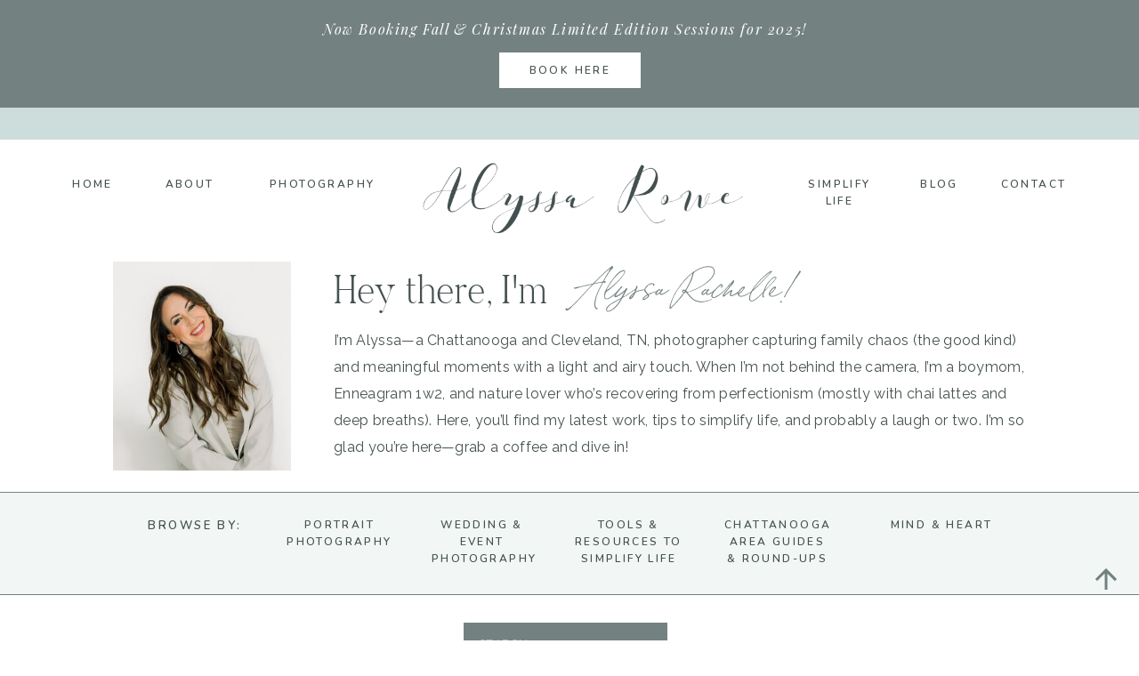

--- FILE ---
content_type: text/html; charset=UTF-8
request_url: https://alyssa-rachelle.com/tag/cleaning-hacks/
body_size: 29069
content:
<!DOCTYPE html>
<html lang="en-US" class="d">
<head>
<link rel="stylesheet" type="text/css" href="//lib.showit.co/engine/2.6.1/showit.css" />
<meta name='robots' content='index, follow, max-image-preview:large, max-snippet:-1, max-video-preview:-1' />

            <script data-no-defer="1" data-ezscrex="false" data-cfasync="false" data-pagespeed-no-defer data-cookieconsent="ignore">
                var ctPublicFunctions = {"_ajax_nonce":"bdc28aa2bf","_rest_nonce":"12bb4253ac","_ajax_url":"\/wp-admin\/admin-ajax.php","_rest_url":"https:\/\/alyssa-rachelle.com\/wp-json\/","data__cookies_type":"native","data__ajax_type":"custom_ajax","data__bot_detector_enabled":1,"data__frontend_data_log_enabled":1,"cookiePrefix":"","wprocket_detected":false,"host_url":"alyssa-rachelle.com","text__ee_click_to_select":"Click to select the whole data","text__ee_original_email":"The complete one is","text__ee_got_it":"Got it","text__ee_blocked":"Blocked","text__ee_cannot_connect":"Cannot connect","text__ee_cannot_decode":"Can not decode email. Unknown reason","text__ee_email_decoder":"CleanTalk email decoder","text__ee_wait_for_decoding":"The magic is on the way!","text__ee_decoding_process":"Please wait a few seconds while we decode the contact data."}
            </script>
        
            <script data-no-defer="1" data-ezscrex="false" data-cfasync="false" data-pagespeed-no-defer data-cookieconsent="ignore">
                var ctPublic = {"_ajax_nonce":"bdc28aa2bf","settings__forms__check_internal":"0","settings__forms__check_external":"0","settings__forms__force_protection":0,"settings__forms__search_test":"0","settings__data__bot_detector_enabled":1,"settings__sfw__anti_crawler":0,"blog_home":"https:\/\/alyssa-rachelle.com\/","pixel__setting":"3","pixel__enabled":false,"pixel__url":"https:\/\/moderate9-v4.cleantalk.org\/pixel\/9dafb02eadccb5c6e03b77d9288ae59b.gif","data__email_check_before_post":"1","data__email_check_exist_post":1,"data__cookies_type":"native","data__key_is_ok":true,"data__visible_fields_required":true,"wl_brandname":"Anti-Spam by CleanTalk","wl_brandname_short":"CleanTalk","ct_checkjs_key":57299706,"emailEncoderPassKey":"508242fb70626334fd762af4c00483a0","bot_detector_forms_excluded":"W10=","advancedCacheExists":false,"varnishCacheExists":false,"wc_ajax_add_to_cart":false}
            </script>
        
	<!-- This site is optimized with the Yoast SEO plugin v26.3 - https://yoast.com/wordpress/plugins/seo/ -->
	<title>cleaning hacks Archives | alyssa-rachelle.com</title>
	<link rel="canonical" href="https://alyssa-rachelle.com/tag/cleaning-hacks/" />
	<meta property="og:locale" content="en_US" />
	<meta property="og:type" content="article" />
	<meta property="og:title" content="cleaning hacks Archives | alyssa-rachelle.com" />
	<meta property="og:url" content="https://alyssa-rachelle.com/tag/cleaning-hacks/" />
	<meta property="og:site_name" content="alyssa-rachelle.com" />
	<meta name="twitter:card" content="summary_large_image" />
	<script type="application/ld+json" class="yoast-schema-graph">{"@context":"https://schema.org","@graph":[{"@type":"CollectionPage","@id":"https://alyssa-rachelle.com/tag/cleaning-hacks/","url":"https://alyssa-rachelle.com/tag/cleaning-hacks/","name":"cleaning hacks Archives | alyssa-rachelle.com","isPartOf":{"@id":"https://alyssa-rachelle.com/#website"},"primaryImageOfPage":{"@id":"https://alyssa-rachelle.com/tag/cleaning-hacks/#primaryimage"},"image":{"@id":"https://alyssa-rachelle.com/tag/cleaning-hacks/#primaryimage"},"thumbnailUrl":"https://alyssa-rachelle.com/wp-content/uploads/sites/5743/2020/05/IMG_7004-scaled.jpg","breadcrumb":{"@id":"https://alyssa-rachelle.com/tag/cleaning-hacks/#breadcrumb"},"inLanguage":"en-US"},{"@type":"ImageObject","inLanguage":"en-US","@id":"https://alyssa-rachelle.com/tag/cleaning-hacks/#primaryimage","url":"https://alyssa-rachelle.com/wp-content/uploads/sites/5743/2020/05/IMG_7004-scaled.jpg","contentUrl":"https://alyssa-rachelle.com/wp-content/uploads/sites/5743/2020/05/IMG_7004-scaled.jpg","width":1920,"height":2560,"caption":"favorite household appliance the dyson cordless vacuum"},{"@type":"BreadcrumbList","@id":"https://alyssa-rachelle.com/tag/cleaning-hacks/#breadcrumb","itemListElement":[{"@type":"ListItem","position":1,"name":"Home","item":"https://alyssa-rachelle.com/"},{"@type":"ListItem","position":2,"name":"cleaning hacks"}]},{"@type":"WebSite","@id":"https://alyssa-rachelle.com/#website","url":"https://alyssa-rachelle.com/","name":"Alyssa Rachelle Photography","description":"Chattanooga Photographer I Simplify Life","publisher":{"@id":"https://alyssa-rachelle.com/#organization"},"alternateName":"Alyssa Rowe","potentialAction":[{"@type":"SearchAction","target":{"@type":"EntryPoint","urlTemplate":"https://alyssa-rachelle.com/?s={search_term_string}"},"query-input":{"@type":"PropertyValueSpecification","valueRequired":true,"valueName":"search_term_string"}}],"inLanguage":"en-US"},{"@type":"Organization","@id":"https://alyssa-rachelle.com/#organization","name":"Alyssa Rachelle Photography","alternateName":"Alyssa Rowe","url":"https://alyssa-rachelle.com/","logo":{"@type":"ImageObject","inLanguage":"en-US","@id":"https://alyssa-rachelle.com/#/schema/logo/image/","url":"https://alyssa-rachelle.com/wp-content/uploads/sites/5743/2025/10/Alyssa-Rowe-Logo-6-copy.png","contentUrl":"https://alyssa-rachelle.com/wp-content/uploads/sites/5743/2025/10/Alyssa-Rowe-Logo-6-copy.png","width":1563,"height":1563,"caption":"Alyssa Rachelle Photography"},"image":{"@id":"https://alyssa-rachelle.com/#/schema/logo/image/"},"sameAs":["https://www.facebook.com/alyssarachellephoto","https://www.instagram.com/alyssarachellephotos","https://www.pinterest.com/alyssarachellephotos/"]}]}</script>
	<!-- / Yoast SEO plugin. -->


<link rel='dns-prefetch' href='//fd.cleantalk.org' />
<link rel="alternate" type="application/rss+xml" title="alyssa-rachelle.com &raquo; Feed" href="https://alyssa-rachelle.com/feed/" />
<link rel="alternate" type="application/rss+xml" title="alyssa-rachelle.com &raquo; Comments Feed" href="https://alyssa-rachelle.com/comments/feed/" />
<link rel="alternate" type="application/rss+xml" title="alyssa-rachelle.com &raquo; cleaning hacks Tag Feed" href="https://alyssa-rachelle.com/tag/cleaning-hacks/feed/" />
<script type="text/javascript">
/* <![CDATA[ */
window._wpemojiSettings = {"baseUrl":"https:\/\/s.w.org\/images\/core\/emoji\/16.0.1\/72x72\/","ext":".png","svgUrl":"https:\/\/s.w.org\/images\/core\/emoji\/16.0.1\/svg\/","svgExt":".svg","source":{"concatemoji":"https:\/\/alyssa-rachelle.com\/wp-includes\/js\/wp-emoji-release.min.js?ver=6.8.3"}};
/*! This file is auto-generated */
!function(s,n){var o,i,e;function c(e){try{var t={supportTests:e,timestamp:(new Date).valueOf()};sessionStorage.setItem(o,JSON.stringify(t))}catch(e){}}function p(e,t,n){e.clearRect(0,0,e.canvas.width,e.canvas.height),e.fillText(t,0,0);var t=new Uint32Array(e.getImageData(0,0,e.canvas.width,e.canvas.height).data),a=(e.clearRect(0,0,e.canvas.width,e.canvas.height),e.fillText(n,0,0),new Uint32Array(e.getImageData(0,0,e.canvas.width,e.canvas.height).data));return t.every(function(e,t){return e===a[t]})}function u(e,t){e.clearRect(0,0,e.canvas.width,e.canvas.height),e.fillText(t,0,0);for(var n=e.getImageData(16,16,1,1),a=0;a<n.data.length;a++)if(0!==n.data[a])return!1;return!0}function f(e,t,n,a){switch(t){case"flag":return n(e,"\ud83c\udff3\ufe0f\u200d\u26a7\ufe0f","\ud83c\udff3\ufe0f\u200b\u26a7\ufe0f")?!1:!n(e,"\ud83c\udde8\ud83c\uddf6","\ud83c\udde8\u200b\ud83c\uddf6")&&!n(e,"\ud83c\udff4\udb40\udc67\udb40\udc62\udb40\udc65\udb40\udc6e\udb40\udc67\udb40\udc7f","\ud83c\udff4\u200b\udb40\udc67\u200b\udb40\udc62\u200b\udb40\udc65\u200b\udb40\udc6e\u200b\udb40\udc67\u200b\udb40\udc7f");case"emoji":return!a(e,"\ud83e\udedf")}return!1}function g(e,t,n,a){var r="undefined"!=typeof WorkerGlobalScope&&self instanceof WorkerGlobalScope?new OffscreenCanvas(300,150):s.createElement("canvas"),o=r.getContext("2d",{willReadFrequently:!0}),i=(o.textBaseline="top",o.font="600 32px Arial",{});return e.forEach(function(e){i[e]=t(o,e,n,a)}),i}function t(e){var t=s.createElement("script");t.src=e,t.defer=!0,s.head.appendChild(t)}"undefined"!=typeof Promise&&(o="wpEmojiSettingsSupports",i=["flag","emoji"],n.supports={everything:!0,everythingExceptFlag:!0},e=new Promise(function(e){s.addEventListener("DOMContentLoaded",e,{once:!0})}),new Promise(function(t){var n=function(){try{var e=JSON.parse(sessionStorage.getItem(o));if("object"==typeof e&&"number"==typeof e.timestamp&&(new Date).valueOf()<e.timestamp+604800&&"object"==typeof e.supportTests)return e.supportTests}catch(e){}return null}();if(!n){if("undefined"!=typeof Worker&&"undefined"!=typeof OffscreenCanvas&&"undefined"!=typeof URL&&URL.createObjectURL&&"undefined"!=typeof Blob)try{var e="postMessage("+g.toString()+"("+[JSON.stringify(i),f.toString(),p.toString(),u.toString()].join(",")+"));",a=new Blob([e],{type:"text/javascript"}),r=new Worker(URL.createObjectURL(a),{name:"wpTestEmojiSupports"});return void(r.onmessage=function(e){c(n=e.data),r.terminate(),t(n)})}catch(e){}c(n=g(i,f,p,u))}t(n)}).then(function(e){for(var t in e)n.supports[t]=e[t],n.supports.everything=n.supports.everything&&n.supports[t],"flag"!==t&&(n.supports.everythingExceptFlag=n.supports.everythingExceptFlag&&n.supports[t]);n.supports.everythingExceptFlag=n.supports.everythingExceptFlag&&!n.supports.flag,n.DOMReady=!1,n.readyCallback=function(){n.DOMReady=!0}}).then(function(){return e}).then(function(){var e;n.supports.everything||(n.readyCallback(),(e=n.source||{}).concatemoji?t(e.concatemoji):e.wpemoji&&e.twemoji&&(t(e.twemoji),t(e.wpemoji)))}))}((window,document),window._wpemojiSettings);
/* ]]> */
</script>
<style id='wp-emoji-styles-inline-css' type='text/css'>

	img.wp-smiley, img.emoji {
		display: inline !important;
		border: none !important;
		box-shadow: none !important;
		height: 1em !important;
		width: 1em !important;
		margin: 0 0.07em !important;
		vertical-align: -0.1em !important;
		background: none !important;
		padding: 0 !important;
	}
</style>
<link rel='stylesheet' id='wp-block-library-css' href='https://alyssa-rachelle.com/wp-includes/css/dist/block-library/style.min.css?ver=6.8.3' type='text/css' media='all' />
<style id='classic-theme-styles-inline-css' type='text/css'>
/*! This file is auto-generated */
.wp-block-button__link{color:#fff;background-color:#32373c;border-radius:9999px;box-shadow:none;text-decoration:none;padding:calc(.667em + 2px) calc(1.333em + 2px);font-size:1.125em}.wp-block-file__button{background:#32373c;color:#fff;text-decoration:none}
</style>
<style id='global-styles-inline-css' type='text/css'>
:root{--wp--preset--aspect-ratio--square: 1;--wp--preset--aspect-ratio--4-3: 4/3;--wp--preset--aspect-ratio--3-4: 3/4;--wp--preset--aspect-ratio--3-2: 3/2;--wp--preset--aspect-ratio--2-3: 2/3;--wp--preset--aspect-ratio--16-9: 16/9;--wp--preset--aspect-ratio--9-16: 9/16;--wp--preset--color--black: #000000;--wp--preset--color--cyan-bluish-gray: #abb8c3;--wp--preset--color--white: #ffffff;--wp--preset--color--pale-pink: #f78da7;--wp--preset--color--vivid-red: #cf2e2e;--wp--preset--color--luminous-vivid-orange: #ff6900;--wp--preset--color--luminous-vivid-amber: #fcb900;--wp--preset--color--light-green-cyan: #7bdcb5;--wp--preset--color--vivid-green-cyan: #00d084;--wp--preset--color--pale-cyan-blue: #8ed1fc;--wp--preset--color--vivid-cyan-blue: #0693e3;--wp--preset--color--vivid-purple: #9b51e0;--wp--preset--gradient--vivid-cyan-blue-to-vivid-purple: linear-gradient(135deg,rgba(6,147,227,1) 0%,rgb(155,81,224) 100%);--wp--preset--gradient--light-green-cyan-to-vivid-green-cyan: linear-gradient(135deg,rgb(122,220,180) 0%,rgb(0,208,130) 100%);--wp--preset--gradient--luminous-vivid-amber-to-luminous-vivid-orange: linear-gradient(135deg,rgba(252,185,0,1) 0%,rgba(255,105,0,1) 100%);--wp--preset--gradient--luminous-vivid-orange-to-vivid-red: linear-gradient(135deg,rgba(255,105,0,1) 0%,rgb(207,46,46) 100%);--wp--preset--gradient--very-light-gray-to-cyan-bluish-gray: linear-gradient(135deg,rgb(238,238,238) 0%,rgb(169,184,195) 100%);--wp--preset--gradient--cool-to-warm-spectrum: linear-gradient(135deg,rgb(74,234,220) 0%,rgb(151,120,209) 20%,rgb(207,42,186) 40%,rgb(238,44,130) 60%,rgb(251,105,98) 80%,rgb(254,248,76) 100%);--wp--preset--gradient--blush-light-purple: linear-gradient(135deg,rgb(255,206,236) 0%,rgb(152,150,240) 100%);--wp--preset--gradient--blush-bordeaux: linear-gradient(135deg,rgb(254,205,165) 0%,rgb(254,45,45) 50%,rgb(107,0,62) 100%);--wp--preset--gradient--luminous-dusk: linear-gradient(135deg,rgb(255,203,112) 0%,rgb(199,81,192) 50%,rgb(65,88,208) 100%);--wp--preset--gradient--pale-ocean: linear-gradient(135deg,rgb(255,245,203) 0%,rgb(182,227,212) 50%,rgb(51,167,181) 100%);--wp--preset--gradient--electric-grass: linear-gradient(135deg,rgb(202,248,128) 0%,rgb(113,206,126) 100%);--wp--preset--gradient--midnight: linear-gradient(135deg,rgb(2,3,129) 0%,rgb(40,116,252) 100%);--wp--preset--font-size--small: 13px;--wp--preset--font-size--medium: 20px;--wp--preset--font-size--large: 36px;--wp--preset--font-size--x-large: 42px;--wp--preset--spacing--20: 0.44rem;--wp--preset--spacing--30: 0.67rem;--wp--preset--spacing--40: 1rem;--wp--preset--spacing--50: 1.5rem;--wp--preset--spacing--60: 2.25rem;--wp--preset--spacing--70: 3.38rem;--wp--preset--spacing--80: 5.06rem;--wp--preset--shadow--natural: 6px 6px 9px rgba(0, 0, 0, 0.2);--wp--preset--shadow--deep: 12px 12px 50px rgba(0, 0, 0, 0.4);--wp--preset--shadow--sharp: 6px 6px 0px rgba(0, 0, 0, 0.2);--wp--preset--shadow--outlined: 6px 6px 0px -3px rgba(255, 255, 255, 1), 6px 6px rgba(0, 0, 0, 1);--wp--preset--shadow--crisp: 6px 6px 0px rgba(0, 0, 0, 1);}:where(.is-layout-flex){gap: 0.5em;}:where(.is-layout-grid){gap: 0.5em;}body .is-layout-flex{display: flex;}.is-layout-flex{flex-wrap: wrap;align-items: center;}.is-layout-flex > :is(*, div){margin: 0;}body .is-layout-grid{display: grid;}.is-layout-grid > :is(*, div){margin: 0;}:where(.wp-block-columns.is-layout-flex){gap: 2em;}:where(.wp-block-columns.is-layout-grid){gap: 2em;}:where(.wp-block-post-template.is-layout-flex){gap: 1.25em;}:where(.wp-block-post-template.is-layout-grid){gap: 1.25em;}.has-black-color{color: var(--wp--preset--color--black) !important;}.has-cyan-bluish-gray-color{color: var(--wp--preset--color--cyan-bluish-gray) !important;}.has-white-color{color: var(--wp--preset--color--white) !important;}.has-pale-pink-color{color: var(--wp--preset--color--pale-pink) !important;}.has-vivid-red-color{color: var(--wp--preset--color--vivid-red) !important;}.has-luminous-vivid-orange-color{color: var(--wp--preset--color--luminous-vivid-orange) !important;}.has-luminous-vivid-amber-color{color: var(--wp--preset--color--luminous-vivid-amber) !important;}.has-light-green-cyan-color{color: var(--wp--preset--color--light-green-cyan) !important;}.has-vivid-green-cyan-color{color: var(--wp--preset--color--vivid-green-cyan) !important;}.has-pale-cyan-blue-color{color: var(--wp--preset--color--pale-cyan-blue) !important;}.has-vivid-cyan-blue-color{color: var(--wp--preset--color--vivid-cyan-blue) !important;}.has-vivid-purple-color{color: var(--wp--preset--color--vivid-purple) !important;}.has-black-background-color{background-color: var(--wp--preset--color--black) !important;}.has-cyan-bluish-gray-background-color{background-color: var(--wp--preset--color--cyan-bluish-gray) !important;}.has-white-background-color{background-color: var(--wp--preset--color--white) !important;}.has-pale-pink-background-color{background-color: var(--wp--preset--color--pale-pink) !important;}.has-vivid-red-background-color{background-color: var(--wp--preset--color--vivid-red) !important;}.has-luminous-vivid-orange-background-color{background-color: var(--wp--preset--color--luminous-vivid-orange) !important;}.has-luminous-vivid-amber-background-color{background-color: var(--wp--preset--color--luminous-vivid-amber) !important;}.has-light-green-cyan-background-color{background-color: var(--wp--preset--color--light-green-cyan) !important;}.has-vivid-green-cyan-background-color{background-color: var(--wp--preset--color--vivid-green-cyan) !important;}.has-pale-cyan-blue-background-color{background-color: var(--wp--preset--color--pale-cyan-blue) !important;}.has-vivid-cyan-blue-background-color{background-color: var(--wp--preset--color--vivid-cyan-blue) !important;}.has-vivid-purple-background-color{background-color: var(--wp--preset--color--vivid-purple) !important;}.has-black-border-color{border-color: var(--wp--preset--color--black) !important;}.has-cyan-bluish-gray-border-color{border-color: var(--wp--preset--color--cyan-bluish-gray) !important;}.has-white-border-color{border-color: var(--wp--preset--color--white) !important;}.has-pale-pink-border-color{border-color: var(--wp--preset--color--pale-pink) !important;}.has-vivid-red-border-color{border-color: var(--wp--preset--color--vivid-red) !important;}.has-luminous-vivid-orange-border-color{border-color: var(--wp--preset--color--luminous-vivid-orange) !important;}.has-luminous-vivid-amber-border-color{border-color: var(--wp--preset--color--luminous-vivid-amber) !important;}.has-light-green-cyan-border-color{border-color: var(--wp--preset--color--light-green-cyan) !important;}.has-vivid-green-cyan-border-color{border-color: var(--wp--preset--color--vivid-green-cyan) !important;}.has-pale-cyan-blue-border-color{border-color: var(--wp--preset--color--pale-cyan-blue) !important;}.has-vivid-cyan-blue-border-color{border-color: var(--wp--preset--color--vivid-cyan-blue) !important;}.has-vivid-purple-border-color{border-color: var(--wp--preset--color--vivid-purple) !important;}.has-vivid-cyan-blue-to-vivid-purple-gradient-background{background: var(--wp--preset--gradient--vivid-cyan-blue-to-vivid-purple) !important;}.has-light-green-cyan-to-vivid-green-cyan-gradient-background{background: var(--wp--preset--gradient--light-green-cyan-to-vivid-green-cyan) !important;}.has-luminous-vivid-amber-to-luminous-vivid-orange-gradient-background{background: var(--wp--preset--gradient--luminous-vivid-amber-to-luminous-vivid-orange) !important;}.has-luminous-vivid-orange-to-vivid-red-gradient-background{background: var(--wp--preset--gradient--luminous-vivid-orange-to-vivid-red) !important;}.has-very-light-gray-to-cyan-bluish-gray-gradient-background{background: var(--wp--preset--gradient--very-light-gray-to-cyan-bluish-gray) !important;}.has-cool-to-warm-spectrum-gradient-background{background: var(--wp--preset--gradient--cool-to-warm-spectrum) !important;}.has-blush-light-purple-gradient-background{background: var(--wp--preset--gradient--blush-light-purple) !important;}.has-blush-bordeaux-gradient-background{background: var(--wp--preset--gradient--blush-bordeaux) !important;}.has-luminous-dusk-gradient-background{background: var(--wp--preset--gradient--luminous-dusk) !important;}.has-pale-ocean-gradient-background{background: var(--wp--preset--gradient--pale-ocean) !important;}.has-electric-grass-gradient-background{background: var(--wp--preset--gradient--electric-grass) !important;}.has-midnight-gradient-background{background: var(--wp--preset--gradient--midnight) !important;}.has-small-font-size{font-size: var(--wp--preset--font-size--small) !important;}.has-medium-font-size{font-size: var(--wp--preset--font-size--medium) !important;}.has-large-font-size{font-size: var(--wp--preset--font-size--large) !important;}.has-x-large-font-size{font-size: var(--wp--preset--font-size--x-large) !important;}
:where(.wp-block-post-template.is-layout-flex){gap: 1.25em;}:where(.wp-block-post-template.is-layout-grid){gap: 1.25em;}
:where(.wp-block-columns.is-layout-flex){gap: 2em;}:where(.wp-block-columns.is-layout-grid){gap: 2em;}
:root :where(.wp-block-pullquote){font-size: 1.5em;line-height: 1.6;}
</style>
<link rel='stylesheet' id='cleantalk-public-css-css' href='https://alyssa-rachelle.com/wp-content/plugins/cleantalk-spam-protect/css/cleantalk-public.min.css?ver=6.67_1762383432' type='text/css' media='all' />
<link rel='stylesheet' id='cleantalk-email-decoder-css-css' href='https://alyssa-rachelle.com/wp-content/plugins/cleantalk-spam-protect/css/cleantalk-email-decoder.min.css?ver=6.67_1762383432' type='text/css' media='all' />
<script type="text/javascript" src="https://alyssa-rachelle.com/wp-content/plugins/cleantalk-spam-protect/js/apbct-public-bundle.min.js?ver=6.67_1762383432" id="apbct-public-bundle.min-js-js"></script>
<script type="text/javascript" src="https://fd.cleantalk.org/ct-bot-detector-wrapper.js?ver=6.67" id="ct_bot_detector-js" defer="defer" data-wp-strategy="defer"></script>
<script type="text/javascript" src="https://alyssa-rachelle.com/wp-includes/js/jquery/jquery.min.js?ver=3.7.1" id="jquery-core-js"></script>
<script type="text/javascript" src="https://alyssa-rachelle.com/wp-includes/js/jquery/jquery-migrate.min.js?ver=3.4.1" id="jquery-migrate-js"></script>
<script type="text/javascript" src="https://alyssa-rachelle.com/wp-content/plugins/showit/public/js/showit.js?ver=1761187656" id="si-script-js"></script>
<link rel="https://api.w.org/" href="https://alyssa-rachelle.com/wp-json/" /><link rel="alternate" title="JSON" type="application/json" href="https://alyssa-rachelle.com/wp-json/wp/v2/tags/130" /><link rel="EditURI" type="application/rsd+xml" title="RSD" href="https://alyssa-rachelle.com/xmlrpc.php?rsd" />
<link rel="icon" href="https://alyssa-rachelle.com/wp-content/uploads/sites/5743/2025/10/cropped-Color-Outline-Symbol-100-32x32.jpg" sizes="32x32" />
<link rel="icon" href="https://alyssa-rachelle.com/wp-content/uploads/sites/5743/2025/10/cropped-Color-Outline-Symbol-100-192x192.jpg" sizes="192x192" />
<link rel="apple-touch-icon" href="https://alyssa-rachelle.com/wp-content/uploads/sites/5743/2025/10/cropped-Color-Outline-Symbol-100-180x180.jpg" />
<meta name="msapplication-TileImage" content="https://alyssa-rachelle.com/wp-content/uploads/sites/5743/2025/10/cropped-Color-Outline-Symbol-100-270x270.jpg" />

<meta charset="UTF-8" />
<meta name="viewport" content="width=device-width, initial-scale=1" />
<link rel="icon" type="image/png" href="//static.showit.co/200/75Vxr1UvQTyAjsBQqNB1-Q/76979/color_outline_symbol.png" />
<link rel="preconnect" href="https://static.showit.co" />

<link rel="preconnect" href="https://fonts.googleapis.com">
<link rel="preconnect" href="https://fonts.gstatic.com" crossorigin>
<link href="https://fonts.googleapis.com/css?family=Playfair+Display:italic|Nunito:600|Raleway:regular|Libre+Franklin:regular" rel="stylesheet" type="text/css"/>
<style>
@font-face{font-family:Adobe Garamond Pro Italic;src:url('//static.showit.co/file/d9c1Dvg5S_-2b02CqkTFAA/shared/agaramondpro-italic_gdi.woff');}
@font-face{font-family:Butler Ultra Light;src:url('//static.showit.co/file/zMFOwtj7TjS-mnSwI2hbDg/shared/butler_ultra_light-webfont.woff');}
@font-face{font-family:Bon Vivant;src:url('//static.showit.co/file/Hq5ooT7wTV2G16zkOYwTyA/shared/bonvivant.woff');}
</style>
<script id="init_data" type="application/json">
{"mobile":{"w":320},"desktop":{"w":1200,"defaultTrIn":{"type":"fade"},"defaultTrOut":{"type":"fade"},"bgFillType":"color","bgColor":"#000000:0"},"sid":"o71ivbfxqrepkoyqpdlp1a","break":768,"assetURL":"//static.showit.co","contactFormId":"76979/187418","cfAction":"aHR0cHM6Ly9jbGllbnRzZXJ2aWNlLnNob3dpdC5jby9jb250YWN0Zm9ybQ==","sgAction":"aHR0cHM6Ly9jbGllbnRzZXJ2aWNlLnNob3dpdC5jby9zb2NpYWxncmlk","blockData":[{"slug":"screamer-banner","visible":"a","states":[],"d":{"h":121,"w":1200,"locking":{},"bgFillType":"color","bgColor":"colors-1","bgMediaType":"none"},"m":{"h":173,"w":320,"bgFillType":"color","bgColor":"colors-1","bgMediaType":"none"}},{"slug":"navigation-1","visible":"d","states":[],"d":{"h":36,"w":1200,"locking":{"side":"st"},"bgFillType":"color","bgColor":"colors-2","bgMediaType":"none"},"m":{"h":57,"w":320,"aav":"3","bgFillType":"color","bgColor":"colors-7","bgMediaType":"none"}},{"slug":"navigation","visible":"m","states":[],"d":{"h":36,"w":1200,"bgFillType":"color","bgColor":"colors-2","bgMediaType":"none"},"m":{"h":57,"w":320,"locking":{"side":"st"},"aav":"3","bgFillType":"color","bgColor":"colors-7","bgMediaType":"none"}},{"slug":"mobile-nav","visible":"m","states":[],"d":{"h":200,"w":1200,"bgFillType":"color","bgColor":"colors-7","bgMediaType":"none"},"m":{"h":406,"w":320,"locking":{"side":"t"},"bgFillType":"color","bgColor":"colors-2","bgMediaType":"none"}},{"slug":"header","visible":"d","states":[],"d":{"h":121,"w":1200,"locking":{"side":"st","offset":36},"bgFillType":"color","bgColor":"colors-7","bgMediaType":"none"},"m":{"h":88,"w":320,"aav":"3","bgFillType":"color","bgColor":"colors-7","bgMediaType":"none"}},{"slug":"new-canvas-1","visible":"a","states":[],"d":{"h":501,"w":1200,"bgFillType":"color","bgColor":"colors-7","bgMediaType":"none"},"m":{"h":1332,"w":320,"bgFillType":"color","bgColor":"colors-7","bgMediaType":"none"}},{"slug":"sign-up","visible":"a","states":[],"d":{"h":218,"w":1200,"bgFillType":"color","bgColor":"colors-7","bgMediaType":"none"},"m":{"h":338,"w":320,"bgFillType":"color","bgColor":"colors-7","bgMediaType":"none"}},{"slug":"gallery-smart-input-1","visible":"a","states":[{"d":{"bgFillType":"color","bgColor":"#000000:0","bgMediaType":"none"},"m":{"bgFillType":"color","bgColor":"#000000:0","bgMediaType":"none"},"slug":"view-1"}],"d":{"h":884,"w":1200,"nature":"dH","aav":1.5,"bgFillType":"color","bgColor":"#ffffff","bgMediaType":"none"},"m":{"h":540,"w":320,"nature":"dH","bgFillType":"color","bgColor":"colors-7","bgMediaType":"none"},"wpPostLookup":true,"stateTrans":[{}]},{"slug":"post-layout-1","visible":"a","states":[],"d":{"h":485,"w":1200,"locking":{"offset":100},"nature":"dH","bgFillType":"color","bgColor":"#FFFFFF","bgMediaType":"none"},"m":{"h":700,"w":320,"nature":"dH","bgFillType":"color","bgColor":"#FFFFFF","bgMediaType":"none"}},{"slug":"post-layout-2","visible":"a","states":[],"d":{"h":519,"w":1200,"locking":{"offset":100},"nature":"dH","bgFillType":"color","bgColor":"#FFFFFF","bgMediaType":"none"},"m":{"h":700,"w":320,"nature":"dH","bgFillType":"color","bgColor":"#FFFFFF","bgMediaType":"none"}},{"slug":"end-post-loop","visible":"a","states":[],"d":{"h":1,"w":1200,"bgFillType":"color","bgColor":"#FFFFFF","bgMediaType":"none"},"m":{"h":1,"w":320,"bgFillType":"color","bgColor":"#FFFFFF","bgMediaType":"none"}},{"slug":"pagination","visible":"a","states":[],"d":{"h":74,"w":1200,"nature":"dH","bgFillType":"color","bgColor":"colors-2","bgMediaType":"none"},"m":{"h":41,"w":320,"nature":"dH","bgFillType":"color","bgColor":"colors-2","bgMediaType":"none"}},{"slug":"5-hours-freebie-opt-in","visible":"a","states":[],"d":{"h":1281,"w":1200,"bgFillType":"color","bgColor":"colors-7","bgMediaType":"none"},"m":{"h":1641,"w":320,"bgFillType":"color","bgColor":"colors-7","bgMediaType":"none"}},{"slug":"bio","visible":"a","states":[],"d":{"h":970,"w":1200,"bgFillType":"color","bgColor":"colors-7","bgMediaType":"none"},"m":{"h":1090,"w":320,"bgFillType":"color","bgColor":"colors-7","bgMediaType":"image","bgImage":{"key":"tGT-DpO3QJuXTIS0OnHnGw/shared/pippinhilldayonebridallaurenemersonkyliemartinbellelumiere_46.jpg","aspect_ratio":1.34328,"title":"PippinHillDayOneBridalLaurenEmersonKylieMartinBelleLumiere_46","type":"asset"},"bgOpacity":0,"bgPos":"cm","bgScale":"cover","bgScroll":"x"}},{"slug":"footer-1","visible":"a","states":[],"d":{"h":746,"w":1200,"bgFillType":"color","bgColor":"colors-2","bgMediaType":"none"},"m":{"h":1140,"w":320,"bgFillType":"color","bgColor":"colors-2","bgMediaType":"none"}},{"slug":"arrow","visible":"a","states":[],"d":{"h":1,"w":1200,"locking":{"side":"sb"},"bgFillType":"color","bgColor":"#000000:0","bgMediaType":"none"},"m":{"h":1,"w":320,"locking":{"side":"sb"},"bgFillType":"color","bgColor":"#000000:0","bgMediaType":"none"}}],"elementData":[{"type":"text","visible":"a","id":"screamer-banner_0","blockId":"screamer-banner","m":{"x":64,"y":23,"w":192,"h":76,"a":0},"d":{"x":323,"y":20,"w":555,"h":20,"a":0}},{"type":"simple","visible":"a","id":"screamer-banner_1","blockId":"screamer-banner","m":{"x":94,"y":112,"w":133,"h":40,"a":0},"d":{"x":520,"y":58,"w":161,"h":42,"a":0}},{"type":"text","visible":"a","id":"screamer-banner_2","blockId":"screamer-banner","m":{"x":102,"y":123,"w":116,"h":16,"a":0},"d":{"x":476,"y":70,"w":249,"h":16,"a":0}},{"type":"icon","visible":"m","id":"navigation-1_0","blockId":"navigation-1","m":{"x":272,"y":9,"w":40,"h":40,"a":0},"d":{"x":550,"y":-28,"w":100,"h":100,"a":0},"pc":[{"type":"show","block":"mobile-nav"}]},{"type":"icon","visible":"m","id":"navigation_0","blockId":"navigation","m":{"x":272,"y":9,"w":40,"h":40,"a":0},"d":{"x":550,"y":-28,"w":100,"h":100,"a":0},"pc":[{"type":"show","block":"mobile-nav"}]},{"type":"text","visible":"a","id":"mobile-nav_0","blockId":"mobile-nav","m":{"x":24,"y":313,"w":273,"h":20,"a":0},"d":{"x":1093,"y":84,"w":38,"h":26,"a":0},"pc":[{"type":"hide","block":"mobile-nav"}]},{"type":"text","visible":"a","id":"mobile-nav_1","blockId":"mobile-nav","m":{"x":24,"y":232,"w":273,"h":21,"a":0},"d":{"x":885,"y":84,"w":60,"h":26,"a":0},"pc":[{"type":"hide","block":"mobile-nav"}]},{"type":"text","visible":"a","id":"mobile-nav_2","blockId":"mobile-nav","m":{"x":24,"y":206,"w":273,"h":19,"a":0},"d":{"x":795,"y":84,"w":52,"h":26,"a":0},"pc":[{"type":"hide","block":"mobile-nav"}]},{"type":"text","visible":"a","id":"mobile-nav_3","blockId":"mobile-nav","m":{"x":24,"y":182,"w":273,"h":18,"a":0},"d":{"x":705,"y":84,"w":52,"h":26,"a":0},"pc":[{"type":"hide","block":"mobile-nav"}]},{"type":"text","visible":"a","id":"mobile-nav_4","blockId":"mobile-nav","m":{"x":24,"y":286,"w":273,"h":21,"a":0},"d":{"x":1093,"y":84,"w":38,"h":26,"a":0},"pc":[{"type":"hide","block":"mobile-nav"}]},{"type":"graphic","visible":"a","id":"mobile-nav_5","blockId":"mobile-nav","m":{"x":33,"y":54,"w":254,"h":102,"a":0,"gs":{"t":"fit"}},"d":{"x":513,"y":30,"w":175,"h":140,"a":0},"c":{"key":"jTn_hxXfRdahmYEQLEl8kw/76979/white_outline_symbol.png","aspect_ratio":1}},{"type":"text","visible":"a","id":"mobile-nav_6","blockId":"mobile-nav","m":{"x":80,"y":359,"w":160,"h":13,"a":0},"d":{"x":1093,"y":84,"w":38,"h":26,"a":0},"pc":[{"type":"hide","block":"mobile-nav"}]},{"type":"text","visible":"a","id":"mobile-nav_7","blockId":"mobile-nav","m":{"x":24,"y":259,"w":273,"h":20,"a":0},"d":{"x":1093,"y":84,"w":38,"h":26,"a":0},"pc":[{"type":"hide","block":"mobile-nav"}]},{"type":"graphic","visible":"a","id":"header_0","blockId":"header","m":{"x":31,"y":13,"w":259,"h":62,"a":0},"d":{"x":208,"y":-125,"w":813,"h":371,"a":0,"gs":{"t":"fit"}},"c":{"key":"XSiYbZPAKwHtD-YOCcp58A/76979/alyssa_rowe_logo-6.png","aspect_ratio":1}},{"type":"text","visible":"d","id":"header_1","blockId":"header","m":{"x":103,"y":266,"w":114,"h":19,"a":0},"d":{"x":40,"y":41,"w":48,"h":20,"a":0}},{"type":"text","visible":"d","id":"header_2","blockId":"header","m":{"x":103,"y":266,"w":114,"h":19,"a":0},"d":{"x":144,"y":41,"w":58,"h":20,"a":0}},{"type":"text","visible":"d","id":"header_3","blockId":"header","m":{"x":103,"y":266,"w":114,"h":19,"a":0},"d":{"x":263,"y":41,"w":94,"h":20,"a":0}},{"type":"text","visible":"d","id":"header_4","blockId":"header","m":{"x":103,"y":266,"w":114,"h":19,"a":0},"d":{"x":973,"y":41,"w":85,"h":20,"a":0}},{"type":"text","visible":"d","id":"header_5","blockId":"header","m":{"x":103,"y":266,"w":114,"h":19,"a":0},"d":{"x":855,"y":41,"w":97,"h":38,"a":0}},{"type":"text","visible":"d","id":"header_6","blockId":"header","m":{"x":103,"y":266,"w":114,"h":19,"a":0},"d":{"x":1082,"y":41,"w":79,"h":20,"a":0}},{"type":"graphic","visible":"a","id":"new-canvas-1_0","blockId":"new-canvas-1","m":{"x":86,"y":133,"w":148,"h":206,"a":0,"gs":{"x":100}},"d":{"x":87,"y":16,"w":200,"h":235,"a":0,"gs":{"s":50,"t":"zoom","p":140,"x":10,"y":0}},"c":{"key":"82GwT8g2M6sN9intzFwupQ/76979/753a1408_chattanooga_and_cleveland_tennessee_photographer_and_tools_to_simplify_life_with_alyssa_rachelle_photography-1.jpg","aspect_ratio":0.66667}},{"type":"text","visible":"a","id":"new-canvas-1_1","blockId":"new-canvas-1","m":{"x":68,"y":24,"w":185,"h":28,"a":0},"d":{"x":335,"y":25,"w":261,"h":29,"a":0}},{"type":"text","visible":"a","id":"new-canvas-1_2","blockId":"new-canvas-1","m":{"x":44,"y":77,"w":233,"h":34,"a":0},"d":{"x":544,"y":16,"w":367,"h":59,"a":0}},{"type":"text","visible":"a","id":"new-canvas-1_3","blockId":"new-canvas-1","m":{"x":24,"y":351,"w":274,"h":426,"a":0},"d":{"x":335,"y":90,"w":785,"h":161,"a":0}},{"type":"simple","visible":"a","id":"new-canvas-1_4","blockId":"new-canvas-1","m":{"x":49,"y":813,"w":224,"h":413,"a":0},"d":{"x":-2,"y":275,"w":1205,"h":116,"a":0,"lockH":"s"}},{"type":"text","visible":"a","id":"new-canvas-1_5","blockId":"new-canvas-1","m":{"x":105,"y":824,"w":111,"h":23,"a":0},"d":{"x":121,"y":303,"w":116,"h":23,"a":0}},{"type":"text","visible":"a","id":"new-canvas-1_6","blockId":"new-canvas-1","m":{"x":107,"y":929,"w":106,"h":60,"a":0},"d":{"x":445,"y":303,"w":113,"h":60,"a":0}},{"type":"text","visible":"a","id":"new-canvas-1_7","blockId":"new-canvas-1","m":{"x":101,"y":867,"w":117,"h":36,"a":0},"d":{"x":281,"y":303,"w":121,"h":36,"a":0}},{"type":"text","visible":"a","id":"new-canvas-1_8","blockId":"new-canvas-1","m":{"x":111,"y":1093,"w":98,"h":73,"a":0},"d":{"x":774,"y":303,"w":119,"h":54,"a":0}},{"type":"text","visible":"a","id":"new-canvas-1_9","blockId":"new-canvas-1","m":{"x":85,"y":1191,"w":149,"h":21,"a":0},"d":{"x":957,"y":303,"w":122,"h":17,"a":0}},{"type":"text","visible":"a","id":"new-canvas-1_10","blockId":"new-canvas-1","m":{"x":104,"y":1014,"w":111,"h":53,"a":0},"d":{"x":602,"y":303,"w":129,"h":54,"a":0}},{"type":"simple","visible":"a","id":"new-canvas-1_11","blockId":"new-canvas-1","m":{"x":49,"y":1266,"w":224,"h":38,"a":0},"d":{"x":481,"y":422,"w":229,"h":49,"a":0}},{"type":"text","visible":"a","id":"new-canvas-1_12","blockId":"new-canvas-1","m":{"x":60,"y":1274,"w":122,"h":20,"a":0},"d":{"x":498,"y":437,"w":173,"h":19,"a":0}},{"type":"iframe","visible":"a","id":"sign-up_0","blockId":"sign-up","m":{"x":48,"y":0,"w":224,"h":307,"a":0},"d":{"x":198,"y":6,"w":804,"h":222,"a":0}},{"type":"simple","visible":"a","id":"gallery-smart-input-1_0","blockId":"gallery-smart-input-1","m":{"x":142,"y":43,"w":38,"h":38,"a":0},"d":{"x":1074,"y":141,"w":46,"h":46,"a":0}},{"type":"simple","visible":"a","id":"gallery-smart-input-1_1","blockId":"gallery-smart-input-1","m":{"x":192,"y":43,"w":38,"h":38,"a":0},"d":{"x":1074,"y":201,"w":46,"h":46,"a":0}},{"type":"simple","visible":"a","id":"gallery-smart-input-1_2","blockId":"gallery-smart-input-1","m":{"x":92,"y":43,"w":38,"h":38,"a":0},"d":{"x":1074,"y":81,"w":46,"h":46,"a":0}},{"type":"graphic","visible":"a","id":"gallery-smart-input-1_view-1_0","blockId":"gallery-smart-input-1","m":{"x":27,"y":96,"w":267,"h":214,"a":0,"gs":{"s":0}},"d":{"x":147,"y":82,"w":896,"h":583,"a":0,"o":100,"gs":{"s":0,"t":"fit"}},"c":{"key":"VQk3Bfi0TKKfXk3YdR4m7g/shared/yana-matosian038-min.jpg","aspect_ratio":1.5}},{"type":"simple","visible":"a","id":"gallery-smart-input-1_view-1_1","blockId":"gallery-smart-input-1","m":{"x":60,"y":390,"w":200,"h":36,"a":0,"lockV":"b"},"d":{"x":741,"y":687,"w":296,"h":46,"a":0}},{"type":"text","visible":"a","id":"gallery-smart-input-1_view-1_2","blockId":"gallery-smart-input-1","m":{"x":92,"y":399,"w":136,"h":20,"a":0,"lockV":"b"},"d":{"x":798,"y":699,"w":185,"h":17,"a":0}},{"type":"text","visible":"a","id":"gallery-smart-input-1_view-1_3","blockId":"gallery-smart-input-1","m":{"x":29,"y":321,"w":263,"h":76,"a":0},"d":{"x":160,"y":687,"w":474,"h":79,"a":0}},{"type":"text","visible":"a","id":"gallery-smart-input-1_view-1_4","blockId":"gallery-smart-input-1","m":{"x":62,"y":-11,"w":196,"h":23,"a":0},"d":{"x":472,"y":15,"w":257,"h":37,"a":0}},{"type":"text","visible":"a","id":"gallery-smart-input-1_view-1_5","blockId":"gallery-smart-input-1","m":{"x":34,"y":478,"w":252,"h":23,"a":0},"d":{"x":435,"y":807,"w":330,"h":37,"a":0}},{"type":"text","visible":"a","id":"gallery-smart-input-1_4","blockId":"gallery-smart-input-1","m":{"x":91,"y":48,"w":39,"h":23,"a":0},"d":{"x":1065,"y":86,"w":64,"h":37,"a":0}},{"type":"text","visible":"a","id":"gallery-smart-input-1_5","blockId":"gallery-smart-input-1","m":{"x":141,"y":48,"w":39,"h":23,"a":0},"d":{"x":1065,"y":146,"w":64,"h":37,"a":0}},{"type":"text","visible":"a","id":"gallery-smart-input-1_6","blockId":"gallery-smart-input-1","m":{"x":191,"y":48,"w":39,"h":23,"a":0},"d":{"x":1065,"y":206,"w":64,"h":37,"a":0}},{"type":"simple","visible":"a","id":"post-layout-1_0","blockId":"post-layout-1","m":{"x":103,"y":551,"w":115,"h":36,"a":0,"lockV":"b"},"d":{"x":801,"y":241,"w":137,"h":38,"a":0,"lockV":"b"}},{"type":"text","visible":"a","id":"post-layout-1_1","blockId":"post-layout-1","m":{"x":105,"y":560,"w":111,"h":27,"a":0,"lockV":"b"},"d":{"x":803,"y":251,"w":133,"h":19,"a":0,"lockV":"b"}},{"type":"text","visible":"a","id":"post-layout-1_2","blockId":"post-layout-1","m":{"x":19,"y":333,"w":280,"h":197,"a":0,"lockV":"b"},"d":{"x":569,"y":108,"w":600,"h":118,"a":0,"lockV":"b"}},{"type":"text","visible":"a","id":"post-layout-1_3","blockId":"post-layout-1","m":{"x":20,"y":272,"w":280,"h":40,"a":0},"d":{"x":569,"y":38,"w":600,"h":42,"a":0}},{"type":"graphic","visible":"a","id":"post-layout-1_4","blockId":"post-layout-1","m":{"x":-6,"y":-2,"w":330,"h":265,"a":0,"gs":{"p":105}},"d":{"x":31,"y":38,"w":512,"h":410,"a":0,"gs":{"t":"fit","p":105}},"c":{"key":"vLo9yyaZQQat9dX0x4TNIw/shared/photo-groomsmen.jpg","aspect_ratio":1.24666}},{"type":"text","visible":"a","id":"post-layout-1_5","blockId":"post-layout-1","m":{"x":118,"y":616,"w":182,"h":20,"a":0,"lockV":"b"},"d":{"x":683,"y":309,"w":486,"h":59,"a":0,"lockV":"b"}},{"type":"text","visible":"a","id":"post-layout-1_6","blockId":"post-layout-1","m":{"x":20,"y":616,"w":96,"h":20,"a":0,"lockV":"b"},"d":{"x":569,"y":309,"w":105,"h":22,"a":0,"lockV":"b"}},{"type":"graphic","visible":"a","id":"post-layout-2_0","blockId":"post-layout-2","m":{"x":-5,"y":0,"w":330,"h":265,"a":0,"gs":{"p":105}},"d":{"x":656,"y":38,"w":512,"h":410,"a":0,"gs":{"t":"fit","p":105}},"c":{"key":"vLo9yyaZQQat9dX0x4TNIw/shared/photo-groomsmen.jpg","aspect_ratio":1.24666}},{"type":"simple","visible":"a","id":"post-layout-2_1","blockId":"post-layout-2","m":{"x":103,"y":559,"w":115,"h":36,"a":0,"lockV":"b"},"d":{"x":256,"y":243,"w":137,"h":38,"a":0,"lockV":"b"}},{"type":"text","visible":"a","id":"post-layout-2_2","blockId":"post-layout-2","m":{"x":105,"y":568,"w":111,"h":27,"a":0,"lockV":"b"},"d":{"x":258,"y":253,"w":133,"h":19,"a":0,"lockV":"b"}},{"type":"text","visible":"a","id":"post-layout-2_3","blockId":"post-layout-2","m":{"x":20,"y":337,"w":280,"h":197,"a":0,"lockV":"b"},"d":{"x":32,"y":107,"w":600,"h":118,"a":0,"lockV":"b"}},{"type":"text","visible":"a","id":"post-layout-2_4","blockId":"post-layout-2","m":{"x":20,"y":276,"w":280,"h":42,"a":0},"d":{"x":25,"y":38,"w":600,"h":51,"a":0}},{"type":"text","visible":"a","id":"post-layout-2_5","blockId":"post-layout-2","m":{"x":126,"y":627,"w":174,"h":20,"a":0,"lockV":"b"},"d":{"x":145,"y":313,"w":455,"h":29,"a":0,"lockV":"b"}},{"type":"text","visible":"a","id":"post-layout-2_6","blockId":"post-layout-2","m":{"x":20,"y":627,"w":96,"h":20,"a":0,"lockV":"b"},"d":{"x":32,"y":313,"w":105,"h":22,"a":0,"lockV":"b"}},{"type":"text","visible":"a","id":"pagination_0","blockId":"pagination","m":{"x":160,"y":12,"w":142,"h":26,"a":0},"d":{"x":644,"y":29,"w":495.02,"h":29.002,"a":0}},{"type":"text","visible":"a","id":"pagination_1","blockId":"pagination","m":{"x":18,"y":12,"w":158,"h":22,"a":0},"d":{"x":27,"y":29,"w":568,"h":29,"a":0}},{"type":"text","visible":"a","id":"5-hours-freebie-opt-in_0","blockId":"5-hours-freebie-opt-in","m":{"x":24,"y":587,"w":251,"h":661,"a":0},"d":{"x":614,"y":321,"w":457,"h":576,"a":0}},{"type":"text","visible":"a","id":"5-hours-freebie-opt-in_1","blockId":"5-hours-freebie-opt-in","m":{"x":24,"y":415,"w":251,"h":73,"a":0},"d":{"x":614,"y":181,"w":477,"h":55,"a":0}},{"type":"graphic","visible":"a","id":"5-hours-freebie-opt-in_4","blockId":"5-hours-freebie-opt-in","m":{"x":-23,"y":-27,"w":366,"h":380,"a":-8},"d":{"x":-48,"y":69,"w":728,"h":744,"a":-10},"c":{"key":"UNbl7TotT0CuHX0jDRAvlw/shared/ipad.png","aspect_ratio":0.92991}},{"type":"graphic","visible":"a","id":"5-hours-freebie-opt-in_5","blockId":"5-hours-freebie-opt-in","m":{"x":64,"y":36,"w":185,"h":251,"a":-8},"d":{"x":121,"y":186,"w":376,"h":503,"a":-10,"gs":{"s":55}},"c":{"key":"SndlpBwr8--gvOj3WYDw3Q/76979/1.jpg","aspect_ratio":0.7725}},{"type":"text","visible":"a","id":"5-hours-freebie-opt-in_6","blockId":"5-hours-freebie-opt-in","m":{"x":6,"y":349,"w":110,"h":22,"a":354},"d":{"x":615,"y":105,"w":248,"h":53,"a":-3}},{"type":"iframe","visible":"a","id":"5-hours-freebie-opt-in_7","blockId":"5-hours-freebie-opt-in","m":{"x":33,"y":1132,"w":224,"h":517,"a":0},"d":{"x":586,"y":795,"w":480,"h":492,"a":0}},{"type":"text","visible":"a","id":"5-hours-freebie-opt-in_8","blockId":"5-hours-freebie-opt-in","m":{"x":24,"y":498,"w":242,"h":53,"a":0},"d":{"x":614,"y":244,"w":457,"h":24,"a":0}},{"type":"text","visible":"a","id":"bio_0","blockId":"bio","m":{"x":40,"y":464,"w":264,"h":81,"a":0},"d":{"x":612,"y":187,"w":424,"h":274,"a":0}},{"type":"text","visible":"a","id":"bio_1","blockId":"bio","m":{"x":40,"y":636,"w":250,"h":308,"a":0},"d":{"x":612,"y":478,"w":424,"h":284,"a":0,"trIn":{"cl":"fadeIn","d":"0.5","dl":"0"}}},{"type":"simple","visible":"a","id":"bio_2","blockId":"bio","m":{"x":41,"y":988,"w":168,"h":50,"a":0},"d":{"x":612,"y":802,"w":185,"h":55,"a":0}},{"type":"text","visible":"a","id":"bio_3","blockId":"bio","m":{"x":55,"y":1005,"w":140,"h":20,"a":0},"d":{"x":633,"y":820,"w":143,"h":15,"a":0}},{"type":"text","visible":"a","id":"bio_4","blockId":"bio","m":{"x":40,"y":400,"w":97,"h":27,"a":0},"d":{"x":612,"y":114,"w":242,"h":17,"a":0}},{"type":"simple","visible":"a","id":"bio_5","blockId":"bio","m":{"x":40,"y":445,"w":48,"h":1,"a":0},"d":{"x":612,"y":153,"w":58,"h":1,"a":0}},{"type":"simple","visible":"a","id":"bio_6","blockId":"bio","m":{"x":41,"y":37,"w":242,"h":326,"a":0},"d":{"x":134,"y":83,"w":388,"h":525,"a":0}},{"type":"graphic","visible":"a","id":"bio_7","blockId":"bio","m":{"x":62,"y":60,"w":200,"h":284,"a":0,"gs":{"s":53}},"d":{"x":134,"y":181,"w":416,"h":608,"a":0,"gs":{"s":5}},"c":{"key":"i62LxaeIvhTtK_aiSrQ0ZA/76979/753a1444_chattanooga_and_cleveland_tennessee_photographer_and_tools_to_simplify_life_with_alyssa_rachelle_photography.jpg","aspect_ratio":0.66667}},{"type":"icon","visible":"a","id":"footer-1_0","blockId":"footer-1","m":{"x":41,"y":292,"w":18,"h":18,"a":0},"d":{"x":329,"y":435,"w":21,"h":21,"a":0}},{"type":"icon","visible":"a","id":"footer-1_1","blockId":"footer-1","m":{"x":67,"y":294,"w":14,"h":14,"a":0},"d":{"x":394,"y":437,"w":18,"h":18,"a":0}},{"type":"text","visible":"a","id":"footer-1_2","blockId":"footer-1","m":{"x":41,"y":177,"w":71,"h":21,"a":0},"d":{"x":329,"y":309,"w":40,"h":23,"a":0}},{"type":"text","visible":"a","id":"footer-1_3","blockId":"footer-1","m":{"x":172,"y":177,"w":76,"h":21,"a":0},"d":{"x":329,"y":350,"w":56,"h":23,"a":0}},{"type":"text","visible":"a","id":"footer-1_4","blockId":"footer-1","m":{"x":41,"y":243,"w":136,"h":22,"a":0},"d":{"x":476,"y":309,"w":130,"h":23,"a":0}},{"type":"text","visible":"a","id":"footer-1_5","blockId":"footer-1","m":{"x":41,"y":210,"w":82,"h":22,"a":0},"d":{"x":329,"y":391,"w":121,"h":23,"a":0}},{"type":"text","visible":"a","id":"footer-1_6","blockId":"footer-1","m":{"x":172,"y":210,"w":136,"h":22,"a":0},"d":{"x":476,"y":350,"w":127,"h":23,"a":0}},{"type":"text","visible":"a","id":"footer-1_7","blockId":"footer-1","m":{"x":172,"y":243,"w":124,"h":22,"a":0},"d":{"x":476,"y":390,"w":150,"h":23,"a":0}},{"type":"text","visible":"a","id":"footer-1_8","blockId":"footer-1","m":{"x":19,"y":1020,"w":289,"h":111,"a":0,"trIn":{"cl":"fadeIn","d":"0.5","dl":"0"}},"d":{"x":54,"y":672,"w":1090,"h":41,"a":0,"trIn":{"cl":"fadeIn","d":"0.5","dl":"0"},"lockH":"l"}},{"type":"text","visible":"a","id":"footer-1_9","blockId":"footer-1","m":{"x":38,"y":454,"w":270,"h":43,"a":0},"d":{"x":769,"y":181,"w":356,"h":51,"a":0}},{"type":"text","visible":"a","id":"footer-1_10","blockId":"footer-1","m":{"x":38,"y":528,"w":236,"h":47,"a":0,"trIn":{"cl":"fadeIn","d":"0.5","dl":"0"}},"d":{"x":769,"y":235,"w":334,"h":61,"a":0}},{"type":"text","visible":"a","id":"footer-1_11","blockId":"footer-1","m":{"x":39,"y":365,"w":262,"h":57,"a":0},"d":{"x":769,"y":111,"w":275,"h":49,"a":0}},{"type":"simple","visible":"m","id":"footer-1_12","blockId":"footer-1","m":{"x":35,"y":512,"w":240,"h":1,"a":0},"d":{"x":779,"y":426,"w":128,"h":1,"a":0}},{"type":"graphic","visible":"a","id":"footer-1_13","blockId":"footer-1","m":{"x":98,"y":28,"w":125,"h":125,"a":0},"d":{"x":54,"y":271,"w":193,"h":205,"a":0},"c":{"key":"jTn_hxXfRdahmYEQLEl8kw/76979/white_outline_symbol.png","aspect_ratio":1}},{"type":"icon","visible":"a","id":"footer-1_14","blockId":"footer-1","m":{"x":90,"y":292,"w":18,"h":18,"a":0},"d":{"x":361,"y":435,"w":21,"h":21,"a":0}},{"type":"svg","visible":"a","id":"footer-1_15","blockId":"footer-1","m":{"x":116,"y":289,"w":18,"h":24,"a":0},"d":{"x":423,"y":437,"w":18,"h":18,"a":0},"c":{"key":"BGoviodAEoqDMMs1e-GfKg/76979/amazon-logo-svgrepo-com_1.svg","aspect_ratio":1}},{"type":"iframe","visible":"a","id":"footer-1_16","blockId":"footer-1","m":{"x":44,"y":475,"w":224,"h":580,"a":0},"d":{"x":743,"y":181,"w":301,"h":455,"a":0}},{"type":"icon","visible":"a","id":"arrow_0","blockId":"arrow","m":{"x":277,"y":-81,"w":36,"h":34,"a":0},"d":{"x":1140,"y":-86,"w":46,"h":36,"a":0,"lockH":"r"}}]}
</script>
<link
rel="stylesheet"
type="text/css"
href="https://cdnjs.cloudflare.com/ajax/libs/animate.css/3.4.0/animate.min.css"
/>


<script src="//lib.showit.co/engine/2.6.1/showit-lib.min.js"></script>
<script src="//lib.showit.co/engine/2.6.1/showit.min.js"></script>
<script>

function initPage(){

}
</script>

<style id="si-page-css">
html.m {background-color:rgba(0,0,0,0);}
html.d {background-color:rgba(0,0,0,0);}
.d .se:has(.st-primary) {border-radius:10px;box-shadow:none;opacity:1;overflow:hidden;}
.d .st-primary {padding:10px 14px 10px 14px;border-width:0px;border-color:rgba(70,81,81,1);background-color:rgba(0,0,0,1);background-image:none;border-radius:inherit;transition-duration:0.5s;}
.d .st-primary span {color:rgba(255,255,255,1);font-family:'Bon Vivant';font-weight:400;font-style:normal;font-size:40px;text-align:center;letter-spacing:0em;line-height:1.2;transition-duration:0.5s;}
.d .se:has(.st-primary:hover), .d .se:has(.trigger-child-hovers:hover .st-primary) {}
.d .st-primary.se-button:hover, .d .trigger-child-hovers:hover .st-primary.se-button {background-color:rgba(0,0,0,1);background-image:none;transition-property:background-color,background-image;}
.d .st-primary.se-button:hover span, .d .trigger-child-hovers:hover .st-primary.se-button span {}
.m .se:has(.st-primary) {border-radius:10px;box-shadow:none;opacity:1;overflow:hidden;}
.m .st-primary {padding:10px 14px 10px 14px;border-width:0px;border-color:rgba(70,81,81,1);background-color:rgba(0,0,0,1);background-image:none;border-radius:inherit;}
.m .st-primary span {color:rgba(255,255,255,1);font-family:'Bon Vivant';font-weight:400;font-style:normal;font-size:30px;text-align:center;letter-spacing:0em;line-height:1.2;}
.d .se:has(.st-secondary) {border-radius:10px;box-shadow:none;opacity:1;overflow:hidden;}
.d .st-secondary {padding:10px 14px 10px 14px;border-width:2px;border-color:rgba(0,0,0,1);background-color:rgba(0,0,0,0);background-image:none;border-radius:inherit;transition-duration:0.5s;}
.d .st-secondary span {color:rgba(0,0,0,1);font-family:'Bon Vivant';font-weight:400;font-style:normal;font-size:40px;text-align:center;letter-spacing:0em;line-height:1.2;transition-duration:0.5s;}
.d .se:has(.st-secondary:hover), .d .se:has(.trigger-child-hovers:hover .st-secondary) {}
.d .st-secondary.se-button:hover, .d .trigger-child-hovers:hover .st-secondary.se-button {border-color:rgba(0,0,0,0.7);background-color:rgba(0,0,0,0);background-image:none;transition-property:border-color,background-color,background-image;}
.d .st-secondary.se-button:hover span, .d .trigger-child-hovers:hover .st-secondary.se-button span {color:rgba(0,0,0,0.7);transition-property:color;}
.m .se:has(.st-secondary) {border-radius:10px;box-shadow:none;opacity:1;overflow:hidden;}
.m .st-secondary {padding:10px 14px 10px 14px;border-width:2px;border-color:rgba(0,0,0,1);background-color:rgba(0,0,0,0);background-image:none;border-radius:inherit;}
.m .st-secondary span {color:rgba(0,0,0,1);font-family:'Bon Vivant';font-weight:400;font-style:normal;font-size:30px;text-align:center;letter-spacing:0em;line-height:1.2;}
.d .st-d-title,.d .se-wpt h1 {color:rgba(70,81,81,1);line-height:1;letter-spacing:0em;font-size:45px;text-align:left;font-family:'Butler Ultra Light';font-weight:400;font-style:normal;}
.d .se-wpt h1 {margin-bottom:43px;}
.d .st-d-title.se-rc a {color:rgba(70,81,81,1);}
.d .st-d-title.se-rc a:hover {text-decoration:underline;color:rgba(70,81,81,1);opacity:0.8;}
.m .st-m-title,.m .se-wpt h1 {color:rgba(70,81,81,1);line-height:1;letter-spacing:0em;font-size:34px;text-align:left;font-family:'Butler Ultra Light';font-weight:400;font-style:normal;}
.m .se-wpt h1 {margin-bottom:18px;}
.m .st-m-title.se-rc a {color:rgba(70,81,81,1);}
.m .st-m-title.se-rc a:hover {text-decoration:underline;color:rgba(70,81,81,1);opacity:0.8;}
.d .st-d-heading,.d .se-wpt h2 {color:rgba(70,81,81,1);text-transform:uppercase;line-height:1.6;letter-spacing:0.2em;font-size:12px;text-align:center;font-family:'Nunito';font-weight:600;font-style:normal;}
.d .se-wpt h2 {margin-bottom:18px;}
.d .st-d-heading.se-rc a {color:rgba(70,81,81,1);}
.d .st-d-heading.se-rc a:hover {text-decoration:underline;color:rgba(70,81,81,1);opacity:0.8;}
.m .st-m-heading,.m .se-wpt h2 {color:rgba(70,81,81,1);text-transform:uppercase;line-height:1.6;letter-spacing:0.2em;font-size:11px;text-align:center;font-family:'Nunito';font-weight:600;font-style:normal;}
.m .se-wpt h2 {margin-bottom:18px;}
.m .st-m-heading.se-rc a {color:rgba(70,81,81,1);}
.m .st-m-heading.se-rc a:hover {text-decoration:underline;color:rgba(70,81,81,1);opacity:0.8;}
.d .st-d-subheading,.d .se-wpt h3 {color:rgba(116,129,129,1);line-height:1.2;letter-spacing:0em;font-size:40px;text-align:center;font-family:'Bon Vivant';font-weight:400;font-style:normal;}
.d .se-wpt h3 {margin-bottom:18px;}
.d .st-d-subheading.se-rc a {color:rgba(116,129,129,1);}
.d .st-d-subheading.se-rc a:hover {text-decoration:underline;color:rgba(0,0,0,1);opacity:0.8;}
.m .st-m-subheading,.m .se-wpt h3 {color:rgba(116,129,129,1);line-height:1.2;letter-spacing:0em;font-size:30px;text-align:center;font-family:'Bon Vivant';font-weight:400;font-style:normal;}
.m .se-wpt h3 {margin-bottom:18px;}
.m .st-m-subheading.se-rc a {color:rgba(116,129,129,1);}
.m .st-m-subheading.se-rc a:hover {text-decoration:underline;color:rgba(0,0,0,1);opacity:0.8;}
.d .st-d-paragraph {color:rgba(70,81,81,1);line-height:1.9;letter-spacing:0.02em;font-size:15px;text-align:left;font-family:'Raleway';font-weight:400;font-style:normal;}
.d .se-wpt p {margin-bottom:18px;}
.d .st-d-paragraph.se-rc a {color:rgba(70,81,81,1);}
.d .st-d-paragraph.se-rc a:hover {text-decoration:underline;color:rgba(70,81,81,1);opacity:0.8;}
.m .st-m-paragraph {color:rgba(70,81,81,1);line-height:1.9;letter-spacing:0.02em;font-size:15px;text-align:left;font-family:'Raleway';font-weight:400;font-style:normal;}
.m .se-wpt p {margin-bottom:18px;}
.m .st-m-paragraph.se-rc a {color:rgba(70,81,81,1);}
.m .st-m-paragraph.se-rc a:hover {text-decoration:underline;color:rgba(70,81,81,1);opacity:0.8;}
.sib-screamer-banner {z-index:1;}
.m .sib-screamer-banner {height:173px;}
.d .sib-screamer-banner {height:121px;}
.m .sib-screamer-banner .ss-bg {background-color:rgba(116,129,129,1);}
.d .sib-screamer-banner .ss-bg {background-color:rgba(116,129,129,1);}
.d .sie-screamer-banner_0:hover {opacity:0.5;transition-duration:0.25s;transition-property:opacity;}
.m .sie-screamer-banner_0:hover {opacity:0.5;transition-duration:0.25s;transition-property:opacity;}
.d .sie-screamer-banner_0 {left:323px;top:20px;width:555px;height:20px;transition-duration:0.25s;transition-property:opacity;}
.m .sie-screamer-banner_0 {left:64px;top:23px;width:192px;height:76px;transition-duration:0.25s;transition-property:opacity;}
.d .sie-screamer-banner_0-text:hover {}
.m .sie-screamer-banner_0-text:hover {}
.d .sie-screamer-banner_0-text {color:rgba(255,255,255,1);text-transform:none;letter-spacing:0.1em;font-size:16px;text-align:left;font-family:'Playfair Display';font-weight:400;font-style:italic;}
.m .sie-screamer-banner_0-text {color:rgba(255,255,255,1);text-transform:none;letter-spacing:0.1em;font-size:15px;text-align:center;font-family:'Adobe Garamond Pro Italic';font-weight:400;font-style:normal;}
.d .sie-screamer-banner_1 {left:520px;top:58px;width:161px;height:42px;}
.m .sie-screamer-banner_1 {left:94px;top:112px;width:133px;height:40px;}
.d .sie-screamer-banner_1 .se-simple:hover {}
.m .sie-screamer-banner_1 .se-simple:hover {}
.d .sie-screamer-banner_1 .se-simple {border-color:rgba(116,129,129,1);border-width:1px;background-color:rgba(255,255,255,1);border-style:solid;border-radius:inherit;}
.m .sie-screamer-banner_1 .se-simple {border-color:rgba(116,129,129,1);border-width:1px;background-color:rgba(255,255,255,1);border-style:solid;border-radius:inherit;}
.d .sie-screamer-banner_2:hover {opacity:0.5;transition-duration:0.25s;transition-property:opacity;}
.m .sie-screamer-banner_2:hover {opacity:0.5;transition-duration:0.25s;transition-property:opacity;}
.d .sie-screamer-banner_2 {left:476px;top:70px;width:249px;height:16px;transition-duration:0.25s;transition-property:opacity;}
.m .sie-screamer-banner_2 {left:102px;top:123px;width:116px;height:16px;transition-duration:0.25s;transition-property:opacity;}
.d .sie-screamer-banner_2-text:hover {}
.m .sie-screamer-banner_2-text:hover {}
.sib-navigation-1 {z-index:3;}
.m .sib-navigation-1 {height:57px;display:none;}
.d .sib-navigation-1 {height:36px;}
.m .sib-navigation-1 .ss-bg {background-color:rgba(255,255,255,1);}
.d .sib-navigation-1 .ss-bg {background-color:rgba(204,221,220,1);}
.d .sie-navigation-1_0 {left:550px;top:-28px;width:100px;height:100px;display:none;}
.m .sie-navigation-1_0 {left:272px;top:9px;width:40px;height:40px;}
.d .sie-navigation-1_0 svg {fill:rgba(204,221,220,1);}
.m .sie-navigation-1_0 svg {fill:rgba(116,129,129,1);}
.sib-navigation {z-index:3;}
.m .sib-navigation {height:57px;}
.d .sib-navigation {height:36px;display:none;}
.m .sib-navigation .ss-bg {background-color:rgba(255,255,255,1);}
.d .sib-navigation .ss-bg {background-color:rgba(204,221,220,1);}
.d .sie-navigation_0 {left:550px;top:-28px;width:100px;height:100px;display:none;}
.m .sie-navigation_0 {left:272px;top:9px;width:40px;height:40px;}
.d .sie-navigation_0 svg {fill:rgba(204,221,220,1);}
.m .sie-navigation_0 svg {fill:rgba(116,129,129,1);}
.sib-mobile-nav {z-index:2;}
.m .sib-mobile-nav {height:406px;display:none;}
.d .sib-mobile-nav {height:200px;display:none;}
.m .sib-mobile-nav .ss-bg {background-color:rgba(204,221,220,1);}
.d .sib-mobile-nav .ss-bg {background-color:rgba(255,255,255,1);}
.d .sie-mobile-nav_0:hover {opacity:0.5;transition-duration:0.25s;transition-property:opacity;}
.m .sie-mobile-nav_0:hover {opacity:0.5;transition-duration:0.25s;transition-property:opacity;}
.d .sie-mobile-nav_0 {left:1093px;top:84px;width:38px;height:26px;transition-duration:0.25s;transition-property:opacity;}
.m .sie-mobile-nav_0 {left:24px;top:313px;width:273px;height:20px;transition-duration:0.25s;transition-property:opacity;}
.d .sie-mobile-nav_0-text:hover {}
.m .sie-mobile-nav_0-text:hover {}
.d .sie-mobile-nav_1:hover {opacity:0.5;transition-duration:0.25s;transition-property:opacity;}
.m .sie-mobile-nav_1:hover {opacity:0.5;transition-duration:0.25s;transition-property:opacity;}
.d .sie-mobile-nav_1 {left:885px;top:84px;width:60px;height:26px;transition-duration:0.25s;transition-property:opacity;}
.m .sie-mobile-nav_1 {left:24px;top:232px;width:273px;height:21px;transition-duration:0.25s;transition-property:opacity;}
.d .sie-mobile-nav_1-text:hover {}
.m .sie-mobile-nav_1-text:hover {}
.d .sie-mobile-nav_2:hover {opacity:0.5;transition-duration:0.25s;transition-property:opacity;}
.m .sie-mobile-nav_2:hover {opacity:0.5;transition-duration:0.25s;transition-property:opacity;}
.d .sie-mobile-nav_2 {left:795px;top:84px;width:52px;height:26px;transition-duration:0.25s;transition-property:opacity;}
.m .sie-mobile-nav_2 {left:24px;top:206px;width:273px;height:19px;transition-duration:0.25s;transition-property:opacity;}
.d .sie-mobile-nav_2-text:hover {}
.m .sie-mobile-nav_2-text:hover {}
.d .sie-mobile-nav_3:hover {opacity:0.5;transition-duration:0.25s;transition-property:opacity;}
.m .sie-mobile-nav_3:hover {opacity:0.5;transition-duration:0.25s;transition-property:opacity;}
.d .sie-mobile-nav_3 {left:705px;top:84px;width:52px;height:26px;transition-duration:0.25s;transition-property:opacity;}
.m .sie-mobile-nav_3 {left:24px;top:182px;width:273px;height:18px;transition-duration:0.25s;transition-property:opacity;}
.d .sie-mobile-nav_3-text:hover {}
.m .sie-mobile-nav_3-text:hover {}
.d .sie-mobile-nav_4:hover {opacity:0.5;transition-duration:0.25s;transition-property:opacity;}
.m .sie-mobile-nav_4:hover {opacity:0.5;transition-duration:0.25s;transition-property:opacity;}
.d .sie-mobile-nav_4 {left:1093px;top:84px;width:38px;height:26px;transition-duration:0.25s;transition-property:opacity;}
.m .sie-mobile-nav_4 {left:24px;top:286px;width:273px;height:21px;transition-duration:0.25s;transition-property:opacity;}
.d .sie-mobile-nav_4-text:hover {}
.m .sie-mobile-nav_4-text:hover {}
.d .sie-mobile-nav_5 {left:513px;top:30px;width:175px;height:140px;}
.m .sie-mobile-nav_5 {left:33px;top:54px;width:254px;height:102px;}
.d .sie-mobile-nav_5 .se-img {background-repeat:no-repeat;background-size:cover;background-position:50% 50%;border-radius:inherit;}
.m .sie-mobile-nav_5 .se-img {background-repeat:no-repeat;background-size:contain;background-position:50%;border-radius:inherit;}
.d .sie-mobile-nav_6:hover {opacity:0.5;transition-duration:0.25s;transition-property:opacity;}
.m .sie-mobile-nav_6:hover {opacity:0.5;transition-duration:0.25s;transition-property:opacity;}
.d .sie-mobile-nav_6 {left:1093px;top:84px;width:38px;height:26px;transition-duration:0.25s;transition-property:opacity;}
.m .sie-mobile-nav_6 {left:80px;top:359px;width:160px;height:13px;transition-duration:0.25s;transition-property:opacity;}
.d .sie-mobile-nav_6-text:hover {}
.m .sie-mobile-nav_6-text:hover {}
.m .sie-mobile-nav_6-text {color:rgba(116,129,129,1);letter-spacing:0.1em;font-size:9px;font-family:'Libre Franklin';font-weight:400;font-style:normal;}
.d .sie-mobile-nav_7:hover {opacity:0.5;transition-duration:0.25s;transition-property:opacity;}
.m .sie-mobile-nav_7:hover {opacity:0.5;transition-duration:0.25s;transition-property:opacity;}
.d .sie-mobile-nav_7 {left:1093px;top:84px;width:38px;height:26px;transition-duration:0.25s;transition-property:opacity;}
.m .sie-mobile-nav_7 {left:24px;top:259px;width:273px;height:20px;transition-duration:0.25s;transition-property:opacity;}
.d .sie-mobile-nav_7-text:hover {}
.m .sie-mobile-nav_7-text:hover {}
.sib-header {z-index:2;}
.m .sib-header {height:88px;display:none;}
.d .sib-header {height:121px;}
.m .sib-header .ss-bg {background-color:rgba(255,255,255,1);}
.d .sib-header .ss-bg {background-color:rgba(255,255,255,1);}
.d .sie-header_0 {left:208px;top:-125px;width:813px;height:371px;}
.m .sie-header_0 {left:31px;top:13px;width:259px;height:62px;}
.d .sie-header_0 .se-img {background-repeat:no-repeat;background-size:contain;background-position:50%;border-radius:inherit;}
.m .sie-header_0 .se-img {background-repeat:no-repeat;background-size:cover;background-position:50% 50%;border-radius:inherit;}
.d .sie-header_1:hover {opacity:0.5;transition-duration:0.25s;transition-property:opacity;}
.m .sie-header_1:hover {opacity:0.5;transition-duration:0.25s;transition-property:opacity;}
.d .sie-header_1 {left:40px;top:41px;width:48px;height:20px;transition-duration:0.25s;transition-property:opacity;}
.m .sie-header_1 {left:103px;top:266px;width:114px;height:19px;display:none;transition-duration:0.25s;transition-property:opacity;}
.d .sie-header_1-text:hover {}
.m .sie-header_1-text:hover {}
.d .sie-header_2:hover {opacity:0.5;transition-duration:0.25s;transition-property:opacity;}
.m .sie-header_2:hover {opacity:0.5;transition-duration:0.25s;transition-property:opacity;}
.d .sie-header_2 {left:144px;top:41px;width:58px;height:20px;transition-duration:0.25s;transition-property:opacity;}
.m .sie-header_2 {left:103px;top:266px;width:114px;height:19px;display:none;transition-duration:0.25s;transition-property:opacity;}
.d .sie-header_2-text:hover {}
.m .sie-header_2-text:hover {}
.d .sie-header_3:hover {opacity:0.5;transition-duration:0.25s;transition-property:opacity;}
.m .sie-header_3:hover {opacity:0.5;transition-duration:0.25s;transition-property:opacity;}
.d .sie-header_3 {left:263px;top:41px;width:94px;height:20px;transition-duration:0.25s;transition-property:opacity;}
.m .sie-header_3 {left:103px;top:266px;width:114px;height:19px;display:none;transition-duration:0.25s;transition-property:opacity;}
.d .sie-header_3-text:hover {}
.m .sie-header_3-text:hover {}
.d .sie-header_4:hover {opacity:0.5;transition-duration:0.25s;transition-property:opacity;}
.m .sie-header_4:hover {opacity:0.5;transition-duration:0.25s;transition-property:opacity;}
.d .sie-header_4 {left:973px;top:41px;width:85px;height:20px;transition-duration:0.25s;transition-property:opacity;}
.m .sie-header_4 {left:103px;top:266px;width:114px;height:19px;display:none;transition-duration:0.25s;transition-property:opacity;}
.d .sie-header_4-text:hover {}
.m .sie-header_4-text:hover {}
.d .sie-header_5:hover {opacity:0.5;transition-duration:0.25s;transition-property:opacity;}
.m .sie-header_5:hover {opacity:0.5;transition-duration:0.25s;transition-property:opacity;}
.d .sie-header_5 {left:855px;top:41px;width:97px;height:38px;transition-duration:0.25s;transition-property:opacity;}
.m .sie-header_5 {left:103px;top:266px;width:114px;height:19px;display:none;transition-duration:0.25s;transition-property:opacity;}
.d .sie-header_5-text:hover {}
.m .sie-header_5-text:hover {}
.d .sie-header_6:hover {opacity:0.5;transition-duration:0.25s;transition-property:opacity;}
.m .sie-header_6:hover {opacity:0.5;transition-duration:0.25s;transition-property:opacity;}
.d .sie-header_6 {left:1082px;top:41px;width:79px;height:20px;transition-duration:0.25s;transition-property:opacity;}
.m .sie-header_6 {left:103px;top:266px;width:114px;height:19px;display:none;transition-duration:0.25s;transition-property:opacity;}
.d .sie-header_6-text:hover {}
.m .sie-header_6-text:hover {}
.m .sib-new-canvas-1 {height:1332px;}
.d .sib-new-canvas-1 {height:501px;}
.m .sib-new-canvas-1 .ss-bg {background-color:rgba(255,255,255,1);}
.d .sib-new-canvas-1 .ss-bg {background-color:rgba(255,255,255,1);}
.d .sie-new-canvas-1_0 {left:87px;top:16px;width:200px;height:235px;}
.m .sie-new-canvas-1_0 {left:86px;top:133px;width:148px;height:206px;}
.d .sie-new-canvas-1_0 .se-img {background-repeat:no-repeat;background-size:140%;background-position:10% 0%;border-radius:inherit;}
.m .sie-new-canvas-1_0 .se-img {background-repeat:no-repeat;background-size:140%;background-position:10% 0%;border-radius:inherit;}
.d .sie-new-canvas-1_1 {left:335px;top:25px;width:261px;height:29px;}
.m .sie-new-canvas-1_1 {left:68px;top:24px;width:185px;height:28px;}
.d .sie-new-canvas-1_2 {left:544px;top:16px;width:367px;height:59px;}
.m .sie-new-canvas-1_2 {left:44px;top:77px;width:233px;height:34px;}
.d .sie-new-canvas-1_3 {left:335px;top:90px;width:785px;height:161px;}
.m .sie-new-canvas-1_3 {left:24px;top:351px;width:274px;height:426px;}
.d .sie-new-canvas-1_3-text {font-size:16px;}
.m .sie-new-canvas-1_3-text {font-size:16px;}
.d .sie-new-canvas-1_4 {left:-2px;top:275px;width:1205px;height:116px;}
.m .sie-new-canvas-1_4 {left:49px;top:813px;width:224px;height:413px;}
.d .sie-new-canvas-1_4 .se-simple:hover {}
.m .sie-new-canvas-1_4 .se-simple:hover {}
.d .sie-new-canvas-1_4 .se-simple {border-color:rgba(116,129,129,1);border-width:1px;background-color:rgba(204,221,220,0.25);border-style:solid;border-radius:inherit;}
.m .sie-new-canvas-1_4 .se-simple {border-color:rgba(116,129,129,1);border-width:1px;background-color:rgba(204,221,220,0.25);border-style:solid;border-radius:inherit;}
.d .sie-new-canvas-1_5 {left:121px;top:303px;width:116px;height:23px;}
.m .sie-new-canvas-1_5 {left:105px;top:824px;width:111px;height:23px;}
.d .sie-new-canvas-1_5-text {font-size:13px;}
.m .sie-new-canvas-1_5-text {font-size:13px;}
.d .sie-new-canvas-1_6 {left:445px;top:303px;width:113px;height:60px;}
.m .sie-new-canvas-1_6 {left:107px;top:929px;width:106px;height:60px;}
.d .sie-new-canvas-1_7 {left:281px;top:303px;width:121px;height:36px;}
.m .sie-new-canvas-1_7 {left:101px;top:867px;width:117px;height:36px;}
.d .sie-new-canvas-1_8 {left:774px;top:303px;width:119px;height:54px;}
.m .sie-new-canvas-1_8 {left:111px;top:1093px;width:98px;height:73px;}
.d .sie-new-canvas-1_9 {left:957px;top:303px;width:122px;height:17px;}
.m .sie-new-canvas-1_9 {left:85px;top:1191px;width:149px;height:21px;}
.d .sie-new-canvas-1_10 {left:602px;top:303px;width:129px;height:54px;}
.m .sie-new-canvas-1_10 {left:104px;top:1014px;width:111px;height:53px;}
.d .sie-new-canvas-1_11 {left:481px;top:422px;width:229px;height:49px;}
.m .sie-new-canvas-1_11 {left:49px;top:1266px;width:224px;height:38px;}
.d .sie-new-canvas-1_11 .se-simple:hover {}
.m .sie-new-canvas-1_11 .se-simple:hover {}
.d .sie-new-canvas-1_11 .se-simple {background-color:rgba(116,129,129,1);}
.m .sie-new-canvas-1_11 .se-simple {background-color:rgba(116,129,129,1);}
.d .sie-new-canvas-1_12 {left:498px;top:437px;width:173px;height:19px;}
.m .sie-new-canvas-1_12 {left:60px;top:1274px;width:122px;height:20px;}
.d .sie-new-canvas-1_12-text {color:rgba(255,255,255,1);font-size:14px;text-align:left;}
.m .sie-new-canvas-1_12-text {color:rgba(255,255,255,1);font-size:14px;text-align:left;}
.m .sib-sign-up {height:338px;}
.d .sib-sign-up {height:218px;}
.m .sib-sign-up .ss-bg {background-color:rgba(255,255,255,1);}
.d .sib-sign-up .ss-bg {background-color:rgba(255,255,255,1);}
.d .sie-sign-up_0 {left:198px;top:6px;width:804px;height:222px;}
.m .sie-sign-up_0 {left:48px;top:0px;width:224px;height:307px;}
.d .sie-sign-up_0 .si-embed {transform-origin:left top 0;transform:scale(0.75, 0.75);width:1072px;height:296px;}
.m .sie-sign-up_0 .si-embed {transform-origin:left top 0;transform:scale(0.75, 0.75);width:298.66666666666663px;height:409.3333333333333px;}
.m .sib-gallery-smart-input-1 {height:540px;}
.d .sib-gallery-smart-input-1 {height:884px;}
.m .sib-gallery-smart-input-1 .ss-bg {background-color:rgba(255,255,255,1);}
.d .sib-gallery-smart-input-1 .ss-bg {background-color:rgba(255,255,255,1);}
.m .sib-gallery-smart-input-1.sb-nm-dH .sc {height:540px;}
.d .sib-gallery-smart-input-1.sb-nd-dH .sc {height:884px;}
.d .sie-gallery-smart-input-1_0 {left:1074px;top:141px;width:46px;height:46px;}
.m .sie-gallery-smart-input-1_0 {left:142px;top:43px;width:38px;height:38px;}
.d .sie-gallery-smart-input-1_0 .se-simple:hover {}
.m .sie-gallery-smart-input-1_0 .se-simple:hover {}
.d .sie-gallery-smart-input-1_0 .se-simple {background-color:rgba(204,221,220,1);}
.m .sie-gallery-smart-input-1_0 .se-simple {background-color:rgba(204,221,220,1);}
.d .sie-gallery-smart-input-1_1 {left:1074px;top:201px;width:46px;height:46px;}
.m .sie-gallery-smart-input-1_1 {left:192px;top:43px;width:38px;height:38px;}
.d .sie-gallery-smart-input-1_1 .se-simple:hover {}
.m .sie-gallery-smart-input-1_1 .se-simple:hover {}
.d .sie-gallery-smart-input-1_1 .se-simple {background-color:rgba(204,221,220,1);}
.m .sie-gallery-smart-input-1_1 .se-simple {background-color:rgba(204,221,220,1);}
.d .sie-gallery-smart-input-1_2 {left:1074px;top:81px;width:46px;height:46px;}
.m .sie-gallery-smart-input-1_2 {left:92px;top:43px;width:38px;height:38px;}
.d .sie-gallery-smart-input-1_2 .se-simple:hover {}
.m .sie-gallery-smart-input-1_2 .se-simple:hover {}
.d .sie-gallery-smart-input-1_2 .se-simple {background-color:rgba(204,221,220,1);}
.m .sie-gallery-smart-input-1_2 .se-simple {background-color:rgba(204,221,220,1);}
.m .sib-gallery-smart-input-1 .sis-gallery-smart-input-1_view-1 {background-color:rgba(0,0,0,0);}
.d .sib-gallery-smart-input-1 .sis-gallery-smart-input-1_view-1 {background-color:rgba(0,0,0,0);}
.d .sie-gallery-smart-input-1_view-1_0 {left:147px;top:82px;width:896px;height:583px;opacity:1;}
.m .sie-gallery-smart-input-1_view-1_0 {left:27px;top:96px;width:267px;height:214px;opacity:1;}
.d .sie-gallery-smart-input-1_view-1_0 .se-img img {object-fit: contain;object-position: 50%;border-radius: inherit;height: 100%;width: 100%;}
.m .sie-gallery-smart-input-1_view-1_0 .se-img img {object-fit: contain;object-position: 50%;border-radius: inherit;height: 100%;width: 100%;}
.d .sie-gallery-smart-input-1_view-1_1 {left:741px;top:687px;width:296px;height:46px;}
.m .sie-gallery-smart-input-1_view-1_1 {left:60px;top:390px;width:200px;height:36px;}
.d .sie-gallery-smart-input-1_view-1_1 .se-simple:hover {}
.m .sie-gallery-smart-input-1_view-1_1 .se-simple:hover {}
.d .sie-gallery-smart-input-1_view-1_1 .se-simple {border-color:rgba(116,129,129,1);border-width:1px;background-color:rgba(255,255,255,1);border-style:solid;border-radius:inherit;}
.m .sie-gallery-smart-input-1_view-1_1 .se-simple {border-color:rgba(116,129,129,1);border-width:1px;background-color:rgba(255,255,255,1);border-style:solid;border-radius:inherit;}
.d .sie-gallery-smart-input-1_view-1_2:hover {opacity:0.5;transition-duration:0.25s;transition-property:opacity;}
.m .sie-gallery-smart-input-1_view-1_2:hover {opacity:0.5;transition-duration:0.25s;transition-property:opacity;}
.d .sie-gallery-smart-input-1_view-1_2 {left:798px;top:699px;width:185px;height:17px;transition-duration:0.25s;transition-property:opacity;}
.m .sie-gallery-smart-input-1_view-1_2 {left:92px;top:399px;width:136px;height:20px;transition-duration:0.25s;transition-property:opacity;}
.d .sie-gallery-smart-input-1_view-1_2-text:hover {}
.m .sie-gallery-smart-input-1_view-1_2-text:hover {}
.d .sie-gallery-smart-input-1_view-1_3:hover {opacity:0.5;transition-duration:0.25s;transition-property:opacity;}
.m .sie-gallery-smart-input-1_view-1_3:hover {opacity:0.5;transition-duration:0.25s;transition-property:opacity;}
.d .sie-gallery-smart-input-1_view-1_3 {left:160px;top:687px;width:474px;height:79px;transition-duration:0.25s;transition-property:opacity;}
.m .sie-gallery-smart-input-1_view-1_3 {left:29px;top:321px;width:263px;height:76px;transition-duration:0.25s;transition-property:opacity;}
.d .sie-gallery-smart-input-1_view-1_3-text:hover {}
.m .sie-gallery-smart-input-1_view-1_3-text:hover {}
.d .sie-gallery-smart-input-1_view-1_3-text {text-align:left;}
.m .sie-gallery-smart-input-1_view-1_3-text {overflow:hidden;}
.d .sie-gallery-smart-input-1_view-1_4 {left:472px;top:15px;width:257px;height:37px;}
.m .sie-gallery-smart-input-1_view-1_4 {left:62px;top:-11px;width:196px;height:23px;}
.d .sie-gallery-smart-input-1_view-1_5 {left:435px;top:807px;width:330px;height:37px;}
.m .sie-gallery-smart-input-1_view-1_5 {left:34px;top:478px;width:252px;height:23px;}
.d .sie-gallery-smart-input-1_4 {left:1065px;top:86px;width:64px;height:37px;}
.m .sie-gallery-smart-input-1_4 {left:91px;top:48px;width:39px;height:23px;}
.d .sie-gallery-smart-input-1_4-text {color:rgba(116,129,129,1);font-size:35px;text-align:center;}
.m .sie-gallery-smart-input-1_4-text {color:rgba(116,129,129,1);font-size:25px;text-align:center;}
.d .sie-gallery-smart-input-1_5 {left:1065px;top:146px;width:64px;height:37px;}
.m .sie-gallery-smart-input-1_5 {left:141px;top:48px;width:39px;height:23px;}
.d .sie-gallery-smart-input-1_5-text {color:rgba(116,129,129,1);font-size:35px;text-align:center;}
.m .sie-gallery-smart-input-1_5-text {color:rgba(116,129,129,1);font-size:25px;text-align:center;}
.d .sie-gallery-smart-input-1_6 {left:1065px;top:206px;width:64px;height:37px;}
.m .sie-gallery-smart-input-1_6 {left:191px;top:48px;width:39px;height:23px;}
.d .sie-gallery-smart-input-1_6-text {color:rgba(116,129,129,1);font-size:35px;text-align:center;}
.m .sie-gallery-smart-input-1_6-text {color:rgba(116,129,129,1);font-size:25px;text-align:center;}
.m .sib-post-layout-1 {height:700px;}
.d .sib-post-layout-1 {height:485px;}
.m .sib-post-layout-1 .ss-bg {background-color:rgba(255,255,255,1);}
.d .sib-post-layout-1 .ss-bg {background-color:rgba(255,255,255,1);}
.m .sib-post-layout-1.sb-nm-dH .sc {height:700px;}
.d .sib-post-layout-1.sb-nd-dH .sc {height:485px;}
.d .sie-post-layout-1_0 {left:801px;top:241px;width:137px;height:38px;}
.m .sie-post-layout-1_0 {left:103px;top:551px;width:115px;height:36px;}
.d .sie-post-layout-1_0 .se-simple:hover {}
.m .sie-post-layout-1_0 .se-simple:hover {}
.d .sie-post-layout-1_0 .se-simple {border-color:rgba(116,129,129,1);border-width:1px;background-color:rgba(255,255,255,1);border-style:solid;border-radius:inherit;}
.m .sie-post-layout-1_0 .se-simple {border-color:rgba(116,129,129,1);border-width:1px;background-color:rgba(255,255,255,1);border-style:solid;border-radius:inherit;}
.d .sie-post-layout-1_1 {left:803px;top:251px;width:133px;height:19px;}
.m .sie-post-layout-1_1 {left:105px;top:560px;width:111px;height:27px;}
.d .sie-post-layout-1_2 {left:569px;top:108px;width:600px;height:118px;}
.m .sie-post-layout-1_2 {left:19px;top:333px;width:280px;height:197px;}
.d .sie-post-layout-1_2-text {overflow:hidden;}
.m .sie-post-layout-1_2-text {overflow:hidden;}
.d .sie-post-layout-1_3 {left:569px;top:38px;width:600px;height:42px;}
.m .sie-post-layout-1_3 {left:20px;top:272px;width:280px;height:40px;}
.d .sie-post-layout-1_3-text {text-align:center;}
.m .sie-post-layout-1_3-text {text-align:center;}
.d .sie-post-layout-1_4 {left:31px;top:38px;width:512px;height:410px;}
.m .sie-post-layout-1_4 {left:-6px;top:-2px;width:330px;height:265px;border-radius:10px;}
.d .sie-post-layout-1_4 .se-img img {object-fit: contain;object-position: 50%;border-radius: inherit;height: 100%;width: 100%;}
.m .sie-post-layout-1_4 .se-img img {object-fit: contain;object-position: 50%;border-radius: inherit;height: 100%;width: 100%;}
.d .sie-post-layout-1_5 {left:683px;top:309px;width:486px;height:59px;}
.m .sie-post-layout-1_5 {left:118px;top:616px;width:182px;height:20px;}
.d .sie-post-layout-1_5-text {text-align:left;}
.m .sie-post-layout-1_5-text {text-align:left;}
.d .sie-post-layout-1_6 {left:569px;top:309px;width:105px;height:22px;}
.m .sie-post-layout-1_6 {left:20px;top:616px;width:96px;height:20px;}
.m .sib-post-layout-2 {height:700px;}
.d .sib-post-layout-2 {height:519px;}
.m .sib-post-layout-2 .ss-bg {background-color:rgba(255,255,255,1);}
.d .sib-post-layout-2 .ss-bg {background-color:rgba(255,255,255,1);}
.m .sib-post-layout-2.sb-nm-dH .sc {height:700px;}
.d .sib-post-layout-2.sb-nd-dH .sc {height:519px;}
.d .sie-post-layout-2_0 {left:656px;top:38px;width:512px;height:410px;}
.m .sie-post-layout-2_0 {left:-5px;top:0px;width:330px;height:265px;border-radius:10px;}
.d .sie-post-layout-2_0 .se-img img {object-fit: contain;object-position: 50%;border-radius: inherit;height: 100%;width: 100%;}
.m .sie-post-layout-2_0 .se-img img {object-fit: contain;object-position: 50%;border-radius: inherit;height: 100%;width: 100%;}
.d .sie-post-layout-2_1 {left:256px;top:243px;width:137px;height:38px;}
.m .sie-post-layout-2_1 {left:103px;top:559px;width:115px;height:36px;}
.d .sie-post-layout-2_1 .se-simple:hover {}
.m .sie-post-layout-2_1 .se-simple:hover {}
.d .sie-post-layout-2_1 .se-simple {border-color:rgba(116,129,129,1);border-width:1px;background-color:rgba(255,255,255,1);border-style:solid;border-radius:inherit;}
.m .sie-post-layout-2_1 .se-simple {border-color:rgba(116,129,129,1);border-width:1px;background-color:rgba(255,255,255,1);border-style:solid;border-radius:inherit;}
.d .sie-post-layout-2_2 {left:258px;top:253px;width:133px;height:19px;}
.m .sie-post-layout-2_2 {left:105px;top:568px;width:111px;height:27px;}
.d .sie-post-layout-2_3 {left:32px;top:107px;width:600px;height:118px;}
.m .sie-post-layout-2_3 {left:20px;top:337px;width:280px;height:197px;}
.d .sie-post-layout-2_3-text {overflow:hidden;}
.m .sie-post-layout-2_3-text {overflow:hidden;}
.d .sie-post-layout-2_4 {left:25px;top:38px;width:600px;height:51px;}
.m .sie-post-layout-2_4 {left:20px;top:276px;width:280px;height:42px;}
.d .sie-post-layout-2_4-text {text-align:center;}
.m .sie-post-layout-2_4-text {text-align:center;}
.d .sie-post-layout-2_5 {left:145px;top:313px;width:455px;height:29px;}
.m .sie-post-layout-2_5 {left:126px;top:627px;width:174px;height:20px;}
.d .sie-post-layout-2_5-text {text-align:left;}
.m .sie-post-layout-2_5-text {text-align:left;}
.d .sie-post-layout-2_6 {left:32px;top:313px;width:105px;height:22px;}
.m .sie-post-layout-2_6 {left:20px;top:627px;width:96px;height:20px;}
.m .sib-end-post-loop {height:1px;}
.d .sib-end-post-loop {height:1px;}
.m .sib-end-post-loop .ss-bg {background-color:rgba(255,255,255,1);}
.d .sib-end-post-loop .ss-bg {background-color:rgba(255,255,255,1);}
.m .sib-pagination {height:41px;}
.d .sib-pagination {height:74px;}
.m .sib-pagination .ss-bg {background-color:rgba(204,221,220,1);}
.d .sib-pagination .ss-bg {background-color:rgba(204,221,220,1);}
.m .sib-pagination.sb-nm-dH .sc {height:41px;}
.d .sib-pagination.sb-nd-dH .sc {height:74px;}
.d .sie-pagination_0 {left:644px;top:29px;width:495.02px;height:29.002px;}
.m .sie-pagination_0 {left:160px;top:12px;width:142px;height:26px;}
.d .sie-pagination_0-text {text-align:right;}
.m .sie-pagination_0-text {text-align:right;}
.d .sie-pagination_1 {left:27px;top:29px;width:568px;height:29px;}
.m .sie-pagination_1 {left:18px;top:12px;width:158px;height:22px;}
.d .sie-pagination_1-text {text-align:left;}
.m .sie-pagination_1-text {text-align:left;}
.m .sib-5-hours-freebie-opt-in {height:1641px;}
.d .sib-5-hours-freebie-opt-in {height:1281px;}
.m .sib-5-hours-freebie-opt-in .ss-bg {background-color:rgba(255,255,255,1);}
.d .sib-5-hours-freebie-opt-in .ss-bg {background-color:rgba(255,255,255,1);}
.d .sie-5-hours-freebie-opt-in_0 {left:614px;top:321px;width:457px;height:576px;}
.m .sie-5-hours-freebie-opt-in_0 {left:24px;top:587px;width:251px;height:661px;}
.d .sie-5-hours-freebie-opt-in_0-text {color:rgba(70,81,81,1);text-transform:none;line-height:1.9;letter-spacing:0.025em;font-size:15px;text-align:left;font-family:'Raleway';font-weight:400;font-style:normal;overflow:hidden;}
.m .sie-5-hours-freebie-opt-in_0-text {color:rgba(70,81,81,1);text-transform:none;line-height:1.8;letter-spacing:0.025em;font-size:14px;text-align:left;font-family:'Raleway';font-weight:400;font-style:normal;overflow:hidden;}
.d .sie-5-hours-freebie-opt-in_0-text.se-rc a {color:rgba(78,78,78,1);text-decoration:underline;}
.d .sie-5-hours-freebie-opt-in_0-text.se-rc a:hover {text-decoration:underline;color:rgba(78,78,78,1);opacity:0.8;}
.m .sie-5-hours-freebie-opt-in_0-text.se-rc a {color:rgba(78,78,78,1);text-decoration:underline;}
.m .sie-5-hours-freebie-opt-in_0-text.se-rc a:hover {text-decoration:underline;color:rgba(78,78,78,1);opacity:0.8;}
.d .sie-5-hours-freebie-opt-in_1 {left:614px;top:181px;width:477px;height:55px;}
.m .sie-5-hours-freebie-opt-in_1 {left:24px;top:415px;width:251px;height:73px;}
.d .sie-5-hours-freebie-opt-in_1-text {color:rgba(70,81,81,1);text-transform:none;line-height:1;letter-spacing:0em;font-size:45px;text-align:left;font-family:'Butler Ultra Light';font-weight:400;font-style:normal;}
.m .sie-5-hours-freebie-opt-in_1-text {color:rgba(70,81,81,1);text-transform:none;line-height:1;letter-spacing:0em;font-size:33px;text-align:left;font-family:'Butler Ultra Light';font-weight:400;font-style:normal;}
.d .sie-5-hours-freebie-opt-in_1-text.se-rc a {color:rgba(78,78,78,1);text-decoration:underline;}
.d .sie-5-hours-freebie-opt-in_1-text.se-rc a:hover {text-decoration:underline;color:rgba(78,78,78,1);opacity:0.8;}
.m .sie-5-hours-freebie-opt-in_1-text.se-rc a {color:rgba(78,78,78,1);text-decoration:underline;}
.m .sie-5-hours-freebie-opt-in_1-text.se-rc a:hover {text-decoration:underline;color:rgba(78,78,78,1);opacity:0.8;}
.d .sie-5-hours-freebie-opt-in_4 {left:-48px;top:69px;width:728px;height:744px;}
.m .sie-5-hours-freebie-opt-in_4 {left:-23px;top:-27px;width:366px;height:380px;}
.d .sie-5-hours-freebie-opt-in_4 .se-img {background-repeat:no-repeat;background-size:cover;background-position:50% 50%;border-radius:inherit;}
.m .sie-5-hours-freebie-opt-in_4 .se-img {background-repeat:no-repeat;background-size:cover;background-position:50% 50%;border-radius:inherit;}
.d .sie-5-hours-freebie-opt-in_5 {left:121px;top:186px;width:376px;height:503px;}
.m .sie-5-hours-freebie-opt-in_5 {left:64px;top:36px;width:185px;height:251px;}
.d .sie-5-hours-freebie-opt-in_5 .se-img {background-repeat:no-repeat;background-size:cover;background-position:55% 55%;border-radius:inherit;}
.m .sie-5-hours-freebie-opt-in_5 .se-img {background-repeat:no-repeat;background-size:cover;background-position:55% 55%;border-radius:inherit;}
.d .sie-5-hours-freebie-opt-in_6 {left:615px;top:105px;width:248px;height:53px;}
.m .sie-5-hours-freebie-opt-in_6 {left:6px;top:349px;width:110px;height:22px;}
.d .sie-5-hours-freebie-opt-in_6-text {color:rgba(116,129,129,1);text-transform:none;line-height:1.2;letter-spacing:0em;font-size:40px;text-align:left;font-family:'Bon Vivant';font-weight:400;font-style:normal;}
.m .sie-5-hours-freebie-opt-in_6-text {color:rgba(116,129,129,1);text-transform:none;line-height:1.2;letter-spacing:0em;font-size:30px;text-align:center;font-family:'Bon Vivant';font-weight:400;font-style:normal;}
.d .sie-5-hours-freebie-opt-in_6-text.se-rc a {color:rgba(78,78,78,1);text-decoration:underline;}
.d .sie-5-hours-freebie-opt-in_6-text.se-rc a:hover {text-decoration:underline;color:rgba(78,78,78,1);opacity:0.8;}
.m .sie-5-hours-freebie-opt-in_6-text.se-rc a {color:rgba(78,78,78,1);text-decoration:underline;}
.m .sie-5-hours-freebie-opt-in_6-text.se-rc a:hover {text-decoration:underline;color:rgba(78,78,78,1);opacity:0.8;}
.d .sie-5-hours-freebie-opt-in_7 {left:586px;top:795px;width:480px;height:492px;}
.m .sie-5-hours-freebie-opt-in_7 {left:33px;top:1132px;width:224px;height:517px;}
.d .sie-5-hours-freebie-opt-in_7 .si-embed {transform-origin:left top 0;transform:scale(1, 1);width:480px;height:492px;}
.m .sie-5-hours-freebie-opt-in_7 .si-embed {transform-origin:left top 0;transform:scale(1, 1);width:224px;height:517px;}
.d .sie-5-hours-freebie-opt-in_8 {left:614px;top:244px;width:457px;height:24px;}
.m .sie-5-hours-freebie-opt-in_8 {left:24px;top:498px;width:242px;height:53px;}
.d .sie-5-hours-freebie-opt-in_8-text {color:rgba(70,81,81,1);text-transform:uppercase;line-height:1.6;letter-spacing:0.2em;font-size:12px;text-align:left;font-family:'Nunito';font-weight:600;font-style:normal;}
.m .sie-5-hours-freebie-opt-in_8-text {color:rgba(70,81,81,1);text-transform:uppercase;line-height:1.6;letter-spacing:0.2em;font-size:11px;text-align:left;font-family:'Nunito';font-weight:600;font-style:normal;}
.d .sie-5-hours-freebie-opt-in_8-text.se-rc a {color:rgba(78,78,78,1);text-decoration:underline;}
.d .sie-5-hours-freebie-opt-in_8-text.se-rc a:hover {text-decoration:underline;color:rgba(78,78,78,1);opacity:0.8;}
.m .sie-5-hours-freebie-opt-in_8-text.se-rc a {color:rgba(78,78,78,1);text-decoration:underline;}
.m .sie-5-hours-freebie-opt-in_8-text.se-rc a:hover {text-decoration:underline;color:rgba(78,78,78,1);opacity:0.8;}
.sib-bio {z-index:3;}
.m .sib-bio {height:1090px;}
.d .sib-bio {height:970px;}
.m .sib-bio .ss-bg {background-color:rgba(255,255,255,1);}
.d .sib-bio .ss-bg {background-color:rgba(255,255,255,1);}
.d .sie-bio_0 {left:612px;top:187px;width:424px;height:274px;}
.m .sie-bio_0 {left:40px;top:464px;width:264px;height:81px;}
.d .sie-bio_0-text {text-transform:none;line-height:1;letter-spacing:0em;font-size:45px;text-align:left;font-family:'Butler Ultra Light';font-weight:400;font-style:normal;}
.m .sie-bio_0-text {text-transform:none;line-height:1.2;letter-spacing:0em;font-size:25px;text-align:left;font-family:'Butler Ultra Light';font-weight:400;font-style:normal;}
.d .sie-bio_1 {left:612px;top:478px;width:424px;height:284px;}
.m .sie-bio_1 {left:40px;top:636px;width:250px;height:308px;}
.d .sie-bio_1-text {color:rgba(78,78,78,1);text-transform:none;line-height:1.9;letter-spacing:0.025em;font-size:15px;text-align:left;font-family:'Raleway';font-weight:400;font-style:normal;overflow:hidden;}
.m .sie-bio_1-text {color:rgba(78,78,78,1);text-transform:none;line-height:1.8;letter-spacing:0.025em;font-size:14px;text-align:left;font-family:'Raleway';font-weight:400;font-style:normal;overflow:hidden;}
.d .sie-bio_1-text.se-rc a {color:rgba(78,78,78,1);text-decoration:underline;}
.d .sie-bio_1-text.se-rc a:hover {text-decoration:underline;color:rgba(78,78,78,1);opacity:0.8;}
.m .sie-bio_1-text.se-rc a {color:rgba(78,78,78,1);text-decoration:underline;}
.m .sie-bio_1-text.se-rc a:hover {text-decoration:underline;color:rgba(78,78,78,1);opacity:0.8;}
.d .sie-bio_2 {left:612px;top:802px;width:185px;height:55px;}
.m .sie-bio_2 {left:41px;top:988px;width:168px;height:50px;}
.d .sie-bio_2 .se-simple:hover {}
.m .sie-bio_2 .se-simple:hover {}
.d .sie-bio_2 .se-simple {background-color:rgba(204,221,220,1);}
.m .sie-bio_2 .se-simple {background-color:rgba(204,221,220,1);}
.d .sie-bio_3:hover {opacity:0.5;transition-duration:0.25s;transition-property:opacity;}
.m .sie-bio_3:hover {opacity:0.5;transition-duration:0.25s;transition-property:opacity;}
.d .sie-bio_3 {left:633px;top:820px;width:143px;height:15px;transition-duration:0.25s;transition-property:opacity;}
.m .sie-bio_3 {left:55px;top:1005px;width:140px;height:20px;transition-duration:0.25s;transition-property:opacity;}
.d .sie-bio_3-text:hover {}
.m .sie-bio_3-text:hover {}
.d .sie-bio_3-text {color:rgba(78,78,78,1);text-transform:uppercase;line-height:1.6;letter-spacing:0.2em;font-size:12px;text-align:center;font-family:'Nunito';font-weight:600;font-style:normal;}
.m .sie-bio_3-text {color:rgba(78,78,78,1);text-transform:uppercase;line-height:1.6;letter-spacing:0.2em;font-size:11px;text-align:center;font-family:'Nunito';font-weight:600;font-style:normal;}
.d .sie-bio_4 {left:612px;top:114px;width:242px;height:17px;}
.m .sie-bio_4 {left:40px;top:400px;width:97px;height:27px;}
.d .sie-bio_4-text {color:rgba(78,78,78,1);text-transform:uppercase;line-height:1.6;letter-spacing:0.2em;font-size:12px;text-align:left;font-family:'Nunito';font-weight:600;font-style:normal;}
.m .sie-bio_4-text {color:rgba(78,78,78,1);text-transform:uppercase;line-height:1.6;letter-spacing:0.2em;font-size:11px;text-align:left;font-family:'Nunito';font-weight:600;font-style:normal;}
.d .sie-bio_4-text.se-rc a {color:rgba(78,78,78,1);text-decoration:underline;}
.d .sie-bio_4-text.se-rc a:hover {text-decoration:underline;color:rgba(78,78,78,1);opacity:0.8;}
.m .sie-bio_4-text.se-rc a {color:rgba(78,78,78,1);text-decoration:underline;}
.m .sie-bio_4-text.se-rc a:hover {text-decoration:underline;color:rgba(78,78,78,1);opacity:0.8;}
.d .sie-bio_5 {left:612px;top:153px;width:58px;height:1px;}
.m .sie-bio_5 {left:40px;top:445px;width:48px;height:1px;}
.d .sie-bio_5 .se-simple:hover {}
.m .sie-bio_5 .se-simple:hover {}
.d .sie-bio_5 .se-simple {background-color:rgba(78,78,78,0.25);}
.m .sie-bio_5 .se-simple {background-color:rgba(78,78,78,0.25);}
.d .sie-bio_6 {left:134px;top:83px;width:388px;height:525px;}
.m .sie-bio_6 {left:41px;top:37px;width:242px;height:326px;}
.d .sie-bio_6 .se-simple:hover {}
.m .sie-bio_6 .se-simple:hover {}
.d .sie-bio_6 .se-simple {background-color:rgba(255,255,255,1);}
.m .sie-bio_6 .se-simple {background-color:rgba(255,255,255,1);}
.d .sie-bio_7 {left:134px;top:181px;width:416px;height:608px;}
.m .sie-bio_7 {left:62px;top:60px;width:200px;height:284px;}
.d .sie-bio_7 .se-img {background-repeat:no-repeat;background-size:cover;background-position:5% 5%;border-radius:inherit;}
.m .sie-bio_7 .se-img {background-repeat:no-repeat;background-size:cover;background-position:53% 53%;border-radius:inherit;}
.sib-footer-1 {z-index:1;}
.m .sib-footer-1 {height:1140px;}
.d .sib-footer-1 {height:746px;}
.m .sib-footer-1 .ss-bg {background-color:rgba(204,221,220,1);}
.d .sib-footer-1 .ss-bg {background-color:rgba(204,221,220,1);}
.d .sie-footer-1_0 {left:329px;top:435px;width:21px;height:21px;}
.m .sie-footer-1_0 {left:41px;top:292px;width:18px;height:18px;}
.d .sie-footer-1_0 svg {fill:rgba(116,129,129,1);}
.m .sie-footer-1_0 svg {fill:rgba(116,129,129,1);}
.d .sie-footer-1_1 {left:394px;top:437px;width:18px;height:18px;}
.m .sie-footer-1_1 {left:67px;top:294px;width:14px;height:14px;}
.d .sie-footer-1_1 svg {fill:rgba(116,129,129,1);}
.m .sie-footer-1_1 svg {fill:rgba(116,129,129,1);}
.d .sie-footer-1_2:hover {opacity:0.5;transition-duration:0.25s;transition-property:opacity;}
.m .sie-footer-1_2:hover {opacity:0.5;transition-duration:0.25s;transition-property:opacity;}
.d .sie-footer-1_2 {left:329px;top:309px;width:40px;height:23px;transition-duration:0.25s;transition-property:opacity;}
.m .sie-footer-1_2 {left:41px;top:177px;width:71px;height:21px;transition-duration:0.25s;transition-property:opacity;}
.d .sie-footer-1_2-text:hover {}
.m .sie-footer-1_2-text:hover {}
.d .sie-footer-1_2-text {color:rgba(70,81,81,1);text-transform:uppercase;line-height:1.6;letter-spacing:0.2em;font-size:12px;text-align:left;font-family:'Nunito';font-weight:600;font-style:normal;}
.m .sie-footer-1_2-text {color:rgba(70,81,81,1);text-transform:uppercase;line-height:1.6;letter-spacing:0.2em;font-size:11px;text-align:left;font-family:'Nunito';font-weight:600;font-style:normal;}
.d .sie-footer-1_3:hover {opacity:0.5;transition-duration:0.25s;transition-property:opacity;}
.m .sie-footer-1_3:hover {opacity:0.5;transition-duration:0.25s;transition-property:opacity;}
.d .sie-footer-1_3 {left:329px;top:350px;width:56px;height:23px;transition-duration:0.25s;transition-property:opacity;}
.m .sie-footer-1_3 {left:172px;top:177px;width:76px;height:21px;transition-duration:0.25s;transition-property:opacity;}
.d .sie-footer-1_3-text:hover {}
.m .sie-footer-1_3-text:hover {}
.d .sie-footer-1_3-text {color:rgba(70,81,81,1);text-transform:uppercase;line-height:1.6;letter-spacing:0.2em;font-size:12px;text-align:left;font-family:'Nunito';font-weight:600;font-style:normal;}
.m .sie-footer-1_3-text {color:rgba(70,81,81,1);text-transform:uppercase;line-height:1.6;letter-spacing:0.2em;font-size:11px;text-align:left;font-family:'Nunito';font-weight:600;font-style:normal;}
.d .sie-footer-1_4:hover {opacity:0.5;transition-duration:0.25s;transition-property:opacity;}
.m .sie-footer-1_4:hover {opacity:0.5;transition-duration:0.25s;transition-property:opacity;}
.d .sie-footer-1_4 {left:476px;top:309px;width:130px;height:23px;transition-duration:0.25s;transition-property:opacity;}
.m .sie-footer-1_4 {left:41px;top:243px;width:136px;height:22px;transition-duration:0.25s;transition-property:opacity;}
.d .sie-footer-1_4-text:hover {}
.m .sie-footer-1_4-text:hover {}
.d .sie-footer-1_4-text {color:rgba(70,81,81,1);text-transform:uppercase;line-height:1.6;letter-spacing:0.2em;font-size:12px;text-align:left;font-family:'Nunito';font-weight:600;font-style:normal;}
.m .sie-footer-1_4-text {color:rgba(70,81,81,1);text-transform:uppercase;line-height:1.6;letter-spacing:0.2em;font-size:11px;text-align:left;font-family:'Nunito';font-weight:600;font-style:normal;}
.d .sie-footer-1_5:hover {opacity:0.5;transition-duration:0.25s;transition-property:opacity;}
.m .sie-footer-1_5:hover {opacity:0.5;transition-duration:0.25s;transition-property:opacity;}
.d .sie-footer-1_5 {left:329px;top:391px;width:121px;height:23px;transition-duration:0.25s;transition-property:opacity;}
.m .sie-footer-1_5 {left:41px;top:210px;width:82px;height:22px;transition-duration:0.25s;transition-property:opacity;}
.d .sie-footer-1_5-text:hover {}
.m .sie-footer-1_5-text:hover {}
.d .sie-footer-1_5-text {color:rgba(70,81,81,1);text-transform:uppercase;line-height:1.6;letter-spacing:0.2em;font-size:12px;text-align:left;font-family:'Nunito';font-weight:600;font-style:normal;}
.m .sie-footer-1_5-text {color:rgba(70,81,81,1);text-transform:uppercase;line-height:1.6;letter-spacing:0.2em;font-size:11px;text-align:left;font-family:'Nunito';font-weight:600;font-style:normal;}
.d .sie-footer-1_6:hover {opacity:0.5;transition-duration:0.25s;transition-property:opacity;}
.m .sie-footer-1_6:hover {opacity:0.5;transition-duration:0.25s;transition-property:opacity;}
.d .sie-footer-1_6 {left:476px;top:350px;width:127px;height:23px;transition-duration:0.25s;transition-property:opacity;}
.m .sie-footer-1_6 {left:172px;top:210px;width:136px;height:22px;transition-duration:0.25s;transition-property:opacity;}
.d .sie-footer-1_6-text:hover {}
.m .sie-footer-1_6-text:hover {}
.d .sie-footer-1_6-text {color:rgba(70,81,81,1);text-transform:uppercase;line-height:1.6;letter-spacing:0.2em;font-size:12px;text-align:left;font-family:'Nunito';font-weight:600;font-style:normal;}
.m .sie-footer-1_6-text {color:rgba(70,81,81,1);text-transform:uppercase;line-height:1.6;letter-spacing:0.2em;font-size:11px;text-align:left;font-family:'Nunito';font-weight:600;font-style:normal;}
.d .sie-footer-1_7:hover {opacity:0.5;transition-duration:0.25s;transition-property:opacity;}
.m .sie-footer-1_7:hover {opacity:0.5;transition-duration:0.25s;transition-property:opacity;}
.d .sie-footer-1_7 {left:476px;top:390px;width:150px;height:23px;transition-duration:0.25s;transition-property:opacity;}
.m .sie-footer-1_7 {left:172px;top:243px;width:124px;height:22px;transition-duration:0.25s;transition-property:opacity;}
.d .sie-footer-1_7-text:hover {}
.m .sie-footer-1_7-text:hover {}
.d .sie-footer-1_7-text {color:rgba(70,81,81,1);text-transform:uppercase;line-height:1.6;letter-spacing:0.2em;font-size:12px;text-align:left;font-family:'Nunito';font-weight:600;font-style:normal;}
.m .sie-footer-1_7-text {color:rgba(70,81,81,1);text-transform:uppercase;line-height:1.6;letter-spacing:0.2em;font-size:11px;text-align:left;font-family:'Nunito';font-weight:600;font-style:normal;}
.d .sie-footer-1_8 {left:54px;top:672px;width:1090px;height:41px;}
.m .sie-footer-1_8 {left:19px;top:1020px;width:289px;height:111px;}
.d .sie-footer-1_8-text {color:rgba(116,129,129,1);text-transform:none;line-height:1.7;letter-spacing:0.025em;font-size:11px;text-align:left;}
.m .sie-footer-1_8-text {color:rgba(116,129,129,1);text-transform:none;line-height:1.8;letter-spacing:0.025em;font-size:10px;text-align:left;font-family:'Raleway';font-weight:400;font-style:normal;}
.d .sie-footer-1_8-text.se-rc a {color:rgba(78,78,78,1);text-decoration:underline;}
.d .sie-footer-1_8-text.se-rc a:hover {text-decoration:underline;color:rgba(78,78,78,1);opacity:0.8;}
.m .sie-footer-1_8-text.se-rc a {color:rgba(78,78,78,1);text-decoration:underline;}
.m .sie-footer-1_8-text.se-rc a:hover {text-decoration:underline;color:rgba(78,78,78,1);opacity:0.8;}
.d .sie-footer-1_9 {left:769px;top:181px;width:356px;height:51px;}
.m .sie-footer-1_9 {left:38px;top:454px;width:270px;height:43px;}
.d .sie-footer-1_9-text {color:rgba(70,81,81,1);text-transform:none;line-height:1;letter-spacing:0.025em;font-size:38px;text-align:left;font-family:'Butler Ultra Light';font-weight:400;font-style:normal;}
.m .sie-footer-1_9-text {color:rgba(70,81,81,1);text-transform:none;line-height:1;letter-spacing:0.025em;font-size:30px;text-align:left;font-family:'Butler Ultra Light';font-weight:400;font-style:normal;}
.d .sie-footer-1_10 {left:769px;top:235px;width:334px;height:61px;}
.m .sie-footer-1_10 {left:38px;top:528px;width:236px;height:47px;}
.d .sie-footer-1_10-text {color:rgba(70,81,81,1);text-transform:none;line-height:1.9;letter-spacing:0.025em;font-size:15px;text-align:left;font-family:'Raleway';font-weight:400;font-style:normal;overflow:hidden;}
.m .sie-footer-1_10-text {color:rgba(70,81,81,1);text-transform:none;line-height:1.8;letter-spacing:0.025em;font-size:14px;text-align:left;font-family:'Raleway';font-weight:400;font-style:normal;overflow:hidden;}
.d .sie-footer-1_10-text.se-rc a {color:rgba(78,78,78,1);text-decoration:underline;}
.d .sie-footer-1_10-text.se-rc a:hover {text-decoration:underline;color:rgba(78,78,78,1);opacity:0.8;}
.m .sie-footer-1_10-text.se-rc a {color:rgba(78,78,78,1);text-decoration:underline;}
.m .sie-footer-1_10-text.se-rc a:hover {text-decoration:underline;color:rgba(78,78,78,1);opacity:0.8;}
.d .sie-footer-1_11 {left:769px;top:111px;width:275px;height:49px;}
.m .sie-footer-1_11 {left:39px;top:365px;width:262px;height:57px;}
.d .sie-footer-1_11-text {color:rgba(70,81,81,1);text-transform:none;line-height:1.6;letter-spacing:0em;font-size:18px;text-align:left;font-family:'Adobe Garamond Pro Italic';font-weight:400;font-style:normal;}
.m .sie-footer-1_11-text {color:rgba(70,81,81,1);text-transform:none;line-height:1.6;letter-spacing:0em;font-size:18px;text-align:left;font-family:'Adobe Garamond Pro Italic';font-weight:400;font-style:normal;}
.d .sie-footer-1_11-text.se-rc a {color:rgba(78,78,78,1);text-decoration:underline;}
.d .sie-footer-1_11-text.se-rc a:hover {text-decoration:underline;color:rgba(78,78,78,1);opacity:0.8;}
.m .sie-footer-1_11-text.se-rc a {color:rgba(78,78,78,1);text-decoration:underline;}
.m .sie-footer-1_11-text.se-rc a:hover {text-decoration:underline;color:rgba(78,78,78,1);opacity:0.8;}
.d .sie-footer-1_12 {left:779px;top:426px;width:128px;height:1px;display:none;}
.m .sie-footer-1_12 {left:35px;top:512px;width:240px;height:1px;}
.d .sie-footer-1_12 .se-simple:hover {}
.m .sie-footer-1_12 .se-simple:hover {}
.d .sie-footer-1_12 .se-simple {background-color:rgba(78,78,78,0.5);}
.m .sie-footer-1_12 .se-simple {background-color:rgba(78,78,78,0.25);}
.d .sie-footer-1_13 {left:54px;top:271px;width:193px;height:205px;}
.m .sie-footer-1_13 {left:98px;top:28px;width:125px;height:125px;}
.d .sie-footer-1_13 .se-img {background-repeat:no-repeat;background-size:cover;background-position:50% 50%;border-radius:inherit;}
.m .sie-footer-1_13 .se-img {background-repeat:no-repeat;background-size:cover;background-position:50% 50%;border-radius:inherit;}
.d .sie-footer-1_14 {left:361px;top:435px;width:21px;height:21px;}
.m .sie-footer-1_14 {left:90px;top:292px;width:18px;height:18px;}
.d .sie-footer-1_14 svg {fill:rgba(116,129,129,1);}
.m .sie-footer-1_14 svg {fill:rgba(116,129,129,1);}
.d .sie-footer-1_15 {left:423px;top:437px;width:18px;height:18px;}
.m .sie-footer-1_15 {left:116px;top:289px;width:18px;height:24px;}
.d .sie-footer-1_15 .se-img {background-repeat:no-repeat;background-position:50%;background-size:contain;border-radius:inherit;}
.m .sie-footer-1_15 .se-img {background-repeat:no-repeat;background-position:50%;background-size:contain;border-radius:inherit;}
.d .sie-footer-1_16 {left:743px;top:181px;width:301px;height:455px;}
.m .sie-footer-1_16 {left:44px;top:475px;width:224px;height:580px;}
.d .sie-footer-1_16 .si-embed {transform-origin:left top 0;transform:scale(1, 1);width:301px;height:455px;}
.m .sie-footer-1_16 .si-embed {transform-origin:left top 0;transform:scale(1, 1);width:224px;height:580px;}
.sib-arrow {z-index:5;}
.m .sib-arrow {height:1px;}
.d .sib-arrow {height:1px;}
.m .sib-arrow .ss-bg {background-color:rgba(0,0,0,0);}
.d .sib-arrow .ss-bg {background-color:rgba(0,0,0,0);}
.d .sie-arrow_0 {left:1140px;top:-86px;width:46px;height:36px;}
.m .sie-arrow_0 {left:277px;top:-81px;width:36px;height:34px;}
.d .sie-arrow_0 svg {fill:rgba(116,129,129,1);}
.m .sie-arrow_0 svg {fill:rgba(116,129,129,1);}

</style>
<!-- Meta Pixel Code -->
<script>
!function(f,b,e,v,n,t,s)
{if(f.fbq)return;n=f.fbq=function(){n.callMethod?
n.callMethod.apply(n,arguments):n.queue.push(arguments)};
if(!f._fbq)f._fbq=n;n.push=n;n.loaded=!0;n.version='2.0';
n.queue=[];t=b.createElement(e);t.async=!0;
t.src=v;s=b.getElementsByTagName(e)[0];
s.parentNode.insertBefore(t,s)}(window, document,'script',
'https://connect.facebook.net/en_US/fbevents.js');
fbq('init', '2129049797552333');
fbq('track', 'PageView');
</script>
<noscript><img height="1" width="1" style="display:none" src="https://www.facebook.com/tr?id=2129049797552333&amp;ev=PageView&amp;noscript=1"></noscript>
<!-- End Meta Pixel Code -->
<!-- Meta Pixel Code -->
<script>
(function(w, d, t, h, s, n) {
w.FlodeskObject = n;
var fn = function() {
(w[n].q = w[n].q || []).push(arguments);
};
w[n] = w[n] || fn;
var f = d.getElementsByTagName(t)[0];
var v = '?v=' + Math.floor(new Date().getTime() / (120 * 1000)) * 60;
var sm = d.createElement(t);
sm.async = true;
sm.type = 'module';
sm.src = h + s + '.mjs' + v;
f.parentNode.insertBefore(sm, f);
var sn = d.createElement(t);
sn.async = true;
sn.noModule = true;
sn.src = h + s + '.js' + v;
f.parentNode.insertBefore(sn, f);
})(window, document, 'script', 'https://assets.flodesk.com', '/universal', 'fd');
</script>
<script>
window.fd('form', {
formId: '690673d4ab8af3d463e895ac'
});
</script>
<!-- Global site tag (gtag.js) - Google Analytics -->
<script async src="https://www.googletagmanager.com/gtag/js?id=G-XC4SNFXH5R"></script>
<script>
window.dataLayer = window.dataLayer || [];
function gtag(){dataLayer.push(arguments);}
gtag('js', new Date());
gtag('config', 'G-XC4SNFXH5R');
</script>

</head>
<body class="archive tag tag-cleaning-hacks tag-130 wp-embed-responsive wp-theme-showit wp-child-theme-showit">

<div id="si-sp" class="sp" data-wp-ver="2.9.3"><div id="screamer-banner" data-bid="screamer-banner" class="sb sib-screamer-banner"><div class="ss-s ss-bg"><div class="sc" style="width:1200px"><a href="https://book.usesession.com/i/wTt8JGCROI" target="_blank" class="sie-screamer-banner_0 se" data-sid="screamer-banner_0"><nav class="se-t sie-screamer-banner_0-text st-m-heading st-d-heading">Now Booking Fall &amp; Christmas Limited Edition Sessions for 2025!</nav></a><a href="https://book.usesession.com/i/wTt8JGCROI" target="_blank" class="sie-screamer-banner_1 se" data-sid="screamer-banner_1"><div class="se-simple"></div></a><a href="https://book.usesession.com/i/wTt8JGCROI" target="_blank" class="sie-screamer-banner_2 se" data-sid="screamer-banner_2"><nav class="se-t sie-screamer-banner_2-text st-m-heading st-d-heading">Book Here</nav></a></div></div></div><div id="navigation-1" data-bid="navigation-1" class="sb sib-navigation-1 sb-ld"><div class="ss-s ss-bg"><div class="sc" style="width:1200px"><div data-sid="navigation-1_0" class="sie-navigation-1_0 se se-pc"><div class="se-icon"><svg xmlns="http://www.w3.org/2000/svg" viewbox="0 0 512 512"><path d="M80 304h352v16H80zM80 248h352v16H80zM80 192h352v16H80z"/></svg></div></div></div></div></div><div id="navigation" data-bid="navigation" class="sb sib-navigation sb-lm"><div class="ss-s ss-bg"><div class="sc" style="width:1200px"><div data-sid="navigation_0" class="sie-navigation_0 se se-pc"><div class="se-icon"><svg xmlns="http://www.w3.org/2000/svg" viewbox="0 0 512 512"><path d="M80 304h352v16H80zM80 248h352v16H80zM80 192h352v16H80z"/></svg></div></div></div></div></div><div id="mobile-nav" data-bid="mobile-nav" class="sb sib-mobile-nav sb-lm"><div class="ss-s ss-bg"><div class="sc" style="width:1200px"><a href="/contact" target="_self" class="sie-mobile-nav_0 se se-pc" data-sid="mobile-nav_0"><nav class="se-t sie-mobile-nav_0-text st-m-heading st-d-paragraph">contact</nav></a><a href="/portraits" target="_self" class="sie-mobile-nav_1 se se-pc" data-sid="mobile-nav_1"><nav class="se-t sie-mobile-nav_1-text st-m-heading st-d-paragraph">Photography</nav></a><a href="/about" target="_self" class="sie-mobile-nav_2 se se-pc" data-sid="mobile-nav_2"><nav class="se-t sie-mobile-nav_2-text st-m-heading st-d-paragraph">About</nav></a><a href="/" target="_self" class="sie-mobile-nav_3 se se-pc" data-sid="mobile-nav_3"><nav class="se-t sie-mobile-nav_3-text st-m-heading st-d-paragraph">home</nav></a><a href="#/" target="_self" class="sie-mobile-nav_4 se se-pc" data-sid="mobile-nav_4"><nav class="se-t sie-mobile-nav_4-text st-m-heading st-d-paragraph">blog</nav></a><div data-sid="mobile-nav_5" class="sie-mobile-nav_5 se"><div style="width:100%;height:100%" data-img="mobile-nav_5" class="se-img se-gr slzy"></div><noscript><img src="//static.showit.co/200/jTn_hxXfRdahmYEQLEl8kw/76979/white_outline_symbol.png" class="se-img" alt="" title="White Outline Symbol"/></noscript></div><div data-sid="mobile-nav_6" class="sie-mobile-nav_6 se se-pc"><nav class="se-t sie-mobile-nav_6-text st-m-subheading st-d-paragraph se-rc">x. close menu</nav></div><a href="/simplify-life" target="_blank" class="sie-mobile-nav_7 se se-pc" data-sid="mobile-nav_7" rel="nofollow"><nav class="se-t sie-mobile-nav_7-text st-m-heading st-d-paragraph">simplify life</nav></a></div></div></div><div id="header" data-bid="header" class="sb sib-header sb-ld"><div class="ss-s ss-bg"><div class="sc" style="width:1200px"><div data-sid="header_0" class="sie-header_0 se"><div style="width:100%;height:100%" data-img="header_0" class="se-img se-gr slzy"></div><noscript><img src="//static.showit.co/1200/XSiYbZPAKwHtD-YOCcp58A/76979/alyssa_rowe_logo-6.png" class="se-img" alt="" title="Alyssa Rowe Logo-6"/></noscript></div><a href="/" target="_self" class="sie-header_1 se" data-sid="header_1"><nav class="se-t sie-header_1-text st-m-heading st-d-heading">home</nav></a><a href="/about" target="_self" class="sie-header_2 se" data-sid="header_2"><nav class="se-t sie-header_2-text st-m-heading st-d-heading">about</nav></a><a href="/portraits" target="_self" class="sie-header_3 se" data-sid="header_3"><nav class="se-t sie-header_3-text st-m-heading st-d-heading">Photography</nav></a><a href="#/" target="_self" class="sie-header_4 se" data-sid="header_4"><nav class="se-t sie-header_4-text st-m-heading st-d-heading">Blog</nav></a><a href="/simplify-life" target="_blank" class="sie-header_5 se" data-sid="header_5"><nav class="se-t sie-header_5-text st-m-heading st-d-heading">simplify life<br></nav></a><a href="/contact" target="_self" class="sie-header_6 se" data-sid="header_6"><nav class="se-t sie-header_6-text st-m-heading st-d-heading">Contact</nav></a></div></div></div><div id="new-canvas-1" data-bid="new-canvas-1" class="sb sib-new-canvas-1"><div class="ss-s ss-bg"><div class="sc" style="width:1200px"><div data-sid="new-canvas-1_0" class="sie-new-canvas-1_0 se"><div style="width:100%;height:100%" data-img="new-canvas-1_0" class="se-img se-gr slzy"><span role="img" aria-label="chattanooga and cleveland tennessee photographer and tools to simplify life with alyssa rachelle photography blog"></span></div><noscript><img src="//static.showit.co/200/82GwT8g2M6sN9intzFwupQ/76979/753a1408_chattanooga_and_cleveland_tennessee_photographer_and_tools_to_simplify_life_with_alyssa_rachelle_photography-1.jpg" class="se-img" alt="chattanooga and cleveland tennessee photographer and tools to simplify life with alyssa rachelle photography blog" title="chattanooga and cleveland tennessee photographer and tools to simplify life with alyssa rachelle photography-1"/></noscript></div><div data-sid="new-canvas-1_1" class="sie-new-canvas-1_1 se"><p class="se-t sie-new-canvas-1_1-text st-m-title st-d-title se-rc">Hey there, I'm</p></div><div data-sid="new-canvas-1_2" class="sie-new-canvas-1_2 se"><p class="se-t sie-new-canvas-1_2-text st-m-subheading st-d-subheading se-rc">Alyssa Rachelle!</p></div><div data-sid="new-canvas-1_3" class="sie-new-canvas-1_3 se"><p class="se-t sie-new-canvas-1_3-text st-m-paragraph st-d-paragraph se-rc">I’m Alyssa—a Chattanooga and Cleveland, TN, photographer capturing family chaos (the good kind) and meaningful moments with a light and airy touch. When I’m not behind the camera, I’m a boymom, Enneagram 1w2, and nature lover who’s recovering from perfectionism (mostly with chai lattes and deep breaths). Here, you’ll find my latest work, tips to simplify life, and probably a laugh or two. I’m so glad you’re here—grab a coffee and dive in!<br></p></div><div data-sid="new-canvas-1_4" class="sie-new-canvas-1_4 se"><div class="se-simple"></div></div><div data-sid="new-canvas-1_5" class="sie-new-canvas-1_5 se"><p class="se-t sie-new-canvas-1_5-text st-m-heading st-d-heading se-rc">Browse by:</p></div><a href="https://alyssa-rachelle.com/category/weddings-and-events/" target="_blank" class="sie-new-canvas-1_6 se" data-sid="new-canvas-1_6"><nav class="se-t sie-new-canvas-1_6-text st-m-heading st-d-heading">Wedding &amp; Event Photography</nav></a><a href="https://alyssa-rachelle.com/category/portrait-photography/" target="_blank" class="sie-new-canvas-1_7 se" data-sid="new-canvas-1_7"><nav class="se-t sie-new-canvas-1_7-text st-m-heading st-d-heading">portrait<br>photography<br></nav></a><a href="https://alyssa-rachelle.com/category/tools-and-resources-to-simplify-life/chattanooga-area-guides-and-round-ups/" target="_blank" class="sie-new-canvas-1_8 se" data-sid="new-canvas-1_8"><nav class="se-t sie-new-canvas-1_8-text st-m-heading st-d-heading">Chattanooga Area Guides &amp; Round-ups</nav></a><a href="https://alyssa-rachelle.com/category/mind-and-heart/" target="_blank" class="sie-new-canvas-1_9 se" data-sid="new-canvas-1_9"><nav class="se-t sie-new-canvas-1_9-text st-m-heading st-d-heading">Mind &amp; Heart<br></nav></a><a href="https://alyssa-rachelle.com/category/tools-and-resources-to-simplify-life/" target="_blank" class="sie-new-canvas-1_10 se" data-sid="new-canvas-1_10"><nav class="se-t sie-new-canvas-1_10-text st-m-heading st-d-heading">tools &amp; Resources to Simplify life</nav></a><div data-sid="new-canvas-1_11" class="sie-new-canvas-1_11 se"><div class="se-simple"></div></div><div data-sid="new-canvas-1_12" class="sie-new-canvas-1_12 se"><form role="search" method="get" class="se-wpt-search" action="https://alyssa-rachelle.com/" _lpchecked="1">
                <label class="screen-reader-text" for="s">Search for:</label>
                <input type="text" class="se-tf se-t sie-new-canvas-1_12-text st-m-paragraph st-d-paragraph se-wpt" value="" placeholder="SEARCH" name="s" id="s">
            </form></div></div></div></div><div id="sign-up" data-bid="sign-up" class="sb sib-sign-up"><div class="ss-s ss-bg"><div class="sc" style="width:1200px"><div data-sid="sign-up_0" class="sie-sign-up_0 se"><div class="si-embed"><link rel="preload" href="https://fonts.googleapis.com/css?family=Playfair+Display:400,400i,700,700i,900,900i&amp;display=swap" as="style">
<link rel="stylesheet" href="https://fonts.googleapis.com/css?family=Playfair+Display:400,400i,700,700i,900,900i&amp;display=swap">
<style>
[data-ff-el="root"].ff-675c424a22e33c43777f6ca1 *,
[data-ff-el="root"].ff-675c424a22e33c43777f6ca1 *::before,
[data-ff-el="root"].ff-675c424a22e33c43777f6ca1 *::after {
box-sizing: border-box;
}
[data-ff-el="root"].ff-675c424a22e33c43777f6ca1 [tabindex="-1"]:focus {
outline: none !important;
}
[data-ff-el="root"].ff-675c424a22e33c43777f6ca1 h1,
[data-ff-el="root"].ff-675c424a22e33c43777f6ca1 h2,
[data-ff-el="root"].ff-675c424a22e33c43777f6ca1 h3,
[data-ff-el="root"].ff-675c424a22e33c43777f6ca1 h4,
[data-ff-el="root"].ff-675c424a22e33c43777f6ca1 h5,
[data-ff-el="root"].ff-675c424a22e33c43777f6ca1 h6 {
margin-top: 0;
margin-bottom: 0.7em;
}
[data-ff-el="root"].ff-675c424a22e33c43777f6ca1 p {
margin-top: 0;
margin-bottom: 1rem;
}
[data-ff-el="root"].ff-675c424a22e33c43777f6ca1 ol,
[data-ff-el="root"].ff-675c424a22e33c43777f6ca1 ul,
[data-ff-el="root"].ff-675c424a22e33c43777f6ca1 dl {
margin-top: 0;
margin-bottom: 1.4rem;
}
[data-ff-el="root"].ff-675c424a22e33c43777f6ca1 ol ol,
[data-ff-el="root"].ff-675c424a22e33c43777f6ca1 ul ul,
[data-ff-el="root"].ff-675c424a22e33c43777f6ca1 ol ul,
[data-ff-el="root"].ff-675c424a22e33c43777f6ca1 ul ol {
margin-bottom: 0;
}
[data-ff-el="root"].ff-675c424a22e33c43777f6ca1 b,
[data-ff-el="root"].ff-675c424a22e33c43777f6ca1 strong {
font-weight: bolder;
}
[data-ff-el="root"].ff-675c424a22e33c43777f6ca1 small {
font-size: 80%;
}
[data-ff-el="root"].ff-675c424a22e33c43777f6ca1 sub,
[data-ff-el="root"].ff-675c424a22e33c43777f6ca1 sup {
position: relative;
font-size: 75%;
line-height: 0;
vertical-align: baseline;
}
[data-ff-el="root"].ff-675c424a22e33c43777f6ca1 sub {
bottom: -0.25em;
}
[data-ff-el="root"].ff-675c424a22e33c43777f6ca1 sup {
top: -0.5em;
}
[data-ff-el="root"].ff-675c424a22e33c43777f6ca1 {
color: #000000;
text-decoration: none;
background-color: transparent;
-webkit-text-decoration-skip: objects;
}
[data-ff-el="root"].ff-675c424a22e33c43777f6ca1 a:hover {
color: #4396fd;
text-decoration: none;
}
[data-ff-el="root"].ff-675c424a22e33c43777f6ca1 img {
border-style: none;
vertical-align: middle;
}
[data-ff-el="root"].ff-675c424a22e33c43777f6ca1 svg:not(:root) {
overflow: hidden;
}
[data-ff-el="root"].ff-675c424a22e33c43777f6ca1,
[data-ff-el="root"].ff-675c424a22e33c43777f6ca1 area,
[data-ff-el="root"].ff-675c424a22e33c43777f6ca1 button,
[data-ff-el="root"].ff-675c424a22e33c43777f6ca1 [role="button"],
[data-ff-el="root"].ff-675c424a22e33c43777f6ca1 input,
[data-ff-el="root"].ff-675c424a22e33c43777f6ca1 label,
[data-ff-el="root"].ff-675c424a22e33c43777f6ca1 select,
[data-ff-el="root"].ff-675c424a22e33c43777f6ca1 summary,
[data-ff-el="root"].ff-675c424a22e33c43777f6ca1 textarea {
touch-action: manipulation;
}
[data-ff-el="root"].ff-675c424a22e33c43777f6ca1 label {
display: inline-block;
font-weight: bolder;
margin-bottom: 0.7rem;
}
[data-ff-el="root"].ff-675c424a22e33c43777f6ca1 button:focus {
outline: 1px dotted;
}
[data-ff-el="root"].ff-675c424a22e33c43777f6ca1 input,
[data-ff-el="root"].ff-675c424a22e33c43777f6ca1 button,
[data-ff-el="root"].ff-675c424a22e33c43777f6ca1 select,
[data-ff-el="root"].ff-675c424a22e33c43777f6ca1 optgroup,
[data-ff-el="root"].ff-675c424a22e33c43777f6ca1 textarea {
margin: 0;
font-size: inherit;
font-family: inherit;
line-height: inherit;
}
[data-ff-el="root"].ff-675c424a22e33c43777f6ca1 button,
[data-ff-el="root"].ff-675c424a22e33c43777f6ca1 input {
overflow: visible;
}
[data-ff-el="root"].ff-675c424a22e33c43777f6ca1 button,
[data-ff-el="root"].ff-675c424a22e33c43777f6ca1 select {
text-transform: none;
}
[data-ff-el="root"].ff-675c424a22e33c43777f6ca1 button,
html[data-ff-el="root"].ff-675c424a22e33c43777f6ca1 [type="button"],
[data-ff-el="root"].ff-675c424a22e33c43777f6ca1 [type="reset"],
[data-ff-el="root"].ff-675c424a22e33c43777f6ca1 [type="submit"] {
-webkit-appearance: button;
}
[data-ff-el="root"].ff-675c424a22e33c43777f6ca1 button::-moz-focus-inner,
[data-ff-el="root"].ff-675c424a22e33c43777f6ca1 [type="button"]::-moz-focus-inner,
[data-ff-el="root"].ff-675c424a22e33c43777f6ca1 [type="reset"]::-moz-focus-inner,
[data-ff-el="root"].ff-675c424a22e33c43777f6ca1 [type="submit"]::-moz-focus-inner {
padding: 0;
border-style: none;
}
[data-ff-el="root"].ff-675c424a22e33c43777f6ca1 input[type="radio"],
[data-ff-el="root"].ff-675c424a22e33c43777f6ca1 input[type="checkbox"] {
padding: 0;
box-sizing: border-box;
}
[data-ff-el="root"].ff-675c424a22e33c43777f6ca1 input[type="date"],
[data-ff-el="root"].ff-675c424a22e33c43777f6ca1 input[type="time"],
[data-ff-el="root"].ff-675c424a22e33c43777f6ca1 input[type="datetime-local"],
[data-ff-el="root"].ff-675c424a22e33c43777f6ca1 input[type="month"] {
-webkit-appearance: listbox;
}
[data-ff-el="root"].ff-675c424a22e33c43777f6ca1 textarea {
resize: vertical;
overflow: auto;
}
[data-ff-el="root"].ff-675c424a22e33c43777f6ca1 [type="number"]::-webkit-inner-spin-button,
[data-ff-el="root"].ff-675c424a22e33c43777f6ca1 [type="number"]::-webkit-outer-spin-button {
height: auto;
}
[data-ff-el="root"].ff-675c424a22e33c43777f6ca1 [type="search"] {
outline-offset: -2px;
-webkit-appearance: none;
}
[data-ff-el="root"].ff-675c424a22e33c43777f6ca1 [type="search"]::-webkit-search-cancel-button,
[data-ff-el="root"].ff-675c424a22e33c43777f6ca1 [type="search"]::-webkit-search-decoration {
-webkit-appearance: none;
}
[data-ff-el="root"].ff-675c424a22e33c43777f6ca1 ::-webkit-file-upload-button {
font: inherit;
-webkit-appearance: button;
}
[data-ff-el="root"].ff-675c424a22e33c43777f6ca1 [hidden] {
display: none !important;
}
[data-ff-el="root"].ff-675c424a22e33c43777f6ca1 .fd-form-control {
width: 100%;
display: block;
outline: none;
position: relative;
-webkit-appearance: none;
appearance: none;
}
[data-ff-el="root"].ff-675c424a22e33c43777f6ca1 .fd-form-control:focus {
outline: none;
}
[data-ff-el="root"].ff-675c424a22e33c43777f6ca1 .fd-form-control::placeholder {
color: transparent !important;
opacity: 0 !important;
}
[data-ff-el="root"].ff-675c424a22e33c43777f6ca1 .fd-form-control:disabled {
opacity: 1;
}
[data-ff-el="root"].ff-675c424a22e33c43777f6ca1 .fd-form-label {
top: 0;
left: 0;
right: 0;
margin: 0;
overflow: hidden;
position: absolute;
white-space: nowrap;
text-overflow: ellipsis;
}
[data-ff-el="root"].ff-675c424a22e33c43777f6ca1 .fd-form-control:not(:placeholder-shown)+.fd-form-label {
opacity: 0;
}
[data-ff-el="root"].ff-675c424a22e33c43777f6ca1 .fd-form-description {
margin: 5px 0 0 0;
font-size: 0.8em;
}
[data-ff-el="root"].ff-675c424a22e33c43777f6ca1 .fd-form-feedback {
margin: 5px 0 0 0;
font-size: 0.8em;
}
[data-ff-el="root"].ff-675c424a22e33c43777f6ca1 .fd-form-group {
margin: 0 0 15px;
position: relative;
}
[data-ff-el="root"].ff-675c424a22e33c43777f6ca1 .fd-form-group.fd-has-success .fd-form-feedback,
[data-ff-el="root"].ff-675c424a22e33c43777f6ca1 .fd-form-group.fd-has-success .fd-form-check {
color: #02dba8 !important;
}
[data-ff-el="root"].ff-675c424a22e33c43777f6ca1 .fd-form-group.fd-has-success .fd-form-control {
color: #02dba8 !important;
border-color: #02dba8 !important;
}
[data-ff-el="root"].ff-675c424a22e33c43777f6ca1 .fd-form-group.fd-has-success .fd-form-feedback {
display: block;
}
[data-ff-el="root"].ff-675c424a22e33c43777f6ca1 .fd-form-group.fd-has-error .fd-form-feedback,
[data-ff-el="root"].ff-675c424a22e33c43777f6ca1 .fd-form-group.fd-has-error .fd-form-check {
color: #eb3d3b !important;
}
[data-ff-el="root"].ff-675c424a22e33c43777f6ca1 .fd-form-group.fd-has-error .fd-form-control {
color: #eb3d3b !important;
border-color: #eb3d3b !important;
}
[data-ff-el="root"].ff-675c424a22e33c43777f6ca1 .fd-form-group.fd-has-error .fd-form-feedback {
display: block;
}
[data-ff-el="root"].ff-675c424a22e33c43777f6ca1 .fd-btn {
cursor: pointer;
display: inline-flex;
outline: none;
max-width: 100%;
-webkit-appearance: none;
appearance: none;
font-style: normal;
text-align: center;
align-items: center;
text-shadow: none;
white-space: normal;
justify-content: center;
text-decoration: none;
}
[data-ff-el="root"].ff-675c424a22e33c43777f6ca1 .fd-btn:hover {
outline: none;
}
[data-ff-el="root"].ff-675c424a22e33c43777f6ca1 .fd-btn:focus {
outline: none;
}
[data-ff-el="root"].ff-675c424a22e33c43777f6ca1 .fd-btn:disabled {
opacity: 0.8;
}
[data-ff-el="root"].ff-675c424a22e33c43777f6ca1 .fd-form-check {
cursor: pointer;
margin: 0;
display: flex;
position: relative;
align-items: center;
padding-left: 30px;
}
[data-ff-el="root"].ff-675c424a22e33c43777f6ca1 .fd-form-check__input {
top: 0;
left: 0;
width: 18px;
height: 18px;
opacity: 0;
z-index: -1;
position: absolute;
}
[data-ff-el="root"].ff-675c424a22e33c43777f6ca1 .fd-form-check__checkmark {
top: 0;
left: 0;
width: 18px;
height: 18px;
display: block;
position: absolute;
background-size: 18px;
background-image: url("data:image/svg+xml,%3csvg width='20' height='20' viewBox='0 0 20 20' fill='none' xmlns='http://www.w3.org/2000/svg' %3e %3cpath d='M1 4C1 2.34315 2.34315 1 4 1H16C17.6569 1 19 2.34315 19 4V16C19 17.6569 17.6569 19 16 19H4C2.34315 19 1 17.6569 1 16V4Z' fill='white' /%3e %3cpath fill='black' fill-rule='evenodd' clip-rule='evenodd' d='M0.25 4C0.25 1.92893 1.92893 0.25 4 0.25H16C18.0711 0.25 19.75 1.92893 19.75 4V16C19.75 18.0711 18.0711 19.75 16 19.75H4C1.92893 19.75 0.25 18.0711 0.25 16V4ZM4 1.75C2.75736 1.75 1.75 2.75736 1.75 4V16C1.75 17.2426 2.75736 18.25 4 18.25H16C17.2426 18.25 18.25 17.2426 18.25 16V4C18.25 2.75736 17.2426 1.75 16 1.75H4Z' /%3e %3c/svg%3e");
background-repeat: no-repeat;
background-position: center center;
}
[data-ff-el="root"].ff-675c424a22e33c43777f6ca1 .fd-form-check__label {
flex: 1 1;
margin: 0;
font-size: 14px;
text-align: left;
word-break: break-word;
font-weight: 400;
line-height: 18px;
letter-spacing: 0.01em;
}
[data-ff-el="root"].ff-675c424a22e33c43777f6ca1 .fd-form-check__input:checked+.fd-form-check__checkmark::after {
opacity: 1;
z-index: 1;
visibility: visible;
}
[data-ff-el="root"].ff-675c424a22e33c43777f6ca1 .fd-form-check__checkmark::after {
top: 0;
left: 0;
width: 18px;
height: 18px;
content: "";
display: block;
opacity: 0;
z-index: 1;
position: absolute;
transition: opacity 0.4s, z-index 0.4s;
visibility: inherit;
background-size: 12px;
background-image: url("data:image/svg+xml,%3csvg xmlns='http://www.w3.org/2000/svg' fill='black' width='12' height='10' viewBox='0 0 11.51 8.2' %3e %3ctitle%3echeck%3c/title%3e %3cpath d='M4.05%2c8.2A.74.74%2c0%2c0%2c1%2c3.52%2c8L.22%2c4.68A.75.75%2c0%2c0%2c1%2c1.28%2c3.62l3.3%2c3.3A.75.75%2c0%2c0%2c1%2c4.58%2c8%2c.74.74%2c0%2c0%2c1%2c4.05%2c8.2Z' /%3e %3cpath d='M4.06%2c8.2A.74.74%2c0%2c0%2c1%2c3.53%2c8a.75.75%2c0%2c0%2c1%2c0-1.06l6.7-6.7a.75.75%2c0%2c0%2c1%2c1.06%2c1.06L4.59%2c8A.74.74%2c0%2c0%2c1%2c4.06%2c8.2Z' /%3e %3c/svg%3e");
background-repeat: no-repeat;
background-position: center center;
}
[data-ff-el="root"].ff-675c424a22e33c43777f6ca1 .fd-form-check__input:focus {
outline: none;
}
[data-ff-el="root"].ff-675c424a22e33c43777f6ca1 .fd-form-content {
position: relative;
}
[data-ff-el="root"].ff-675c424a22e33c43777f6ca1 .fd-has-success .fd-form-content {
display: none;
}
[data-ff-el="root"].ff-675c424a22e33c43777f6ca1 .fd-has-captcha .fd-form-content>*:not(.fd-form-captcha) {
opacity: 0;
visibility: hidden;
}
[data-ff-el="root"].ff-675c424a22e33c43777f6ca1 .fd-form-captcha {
top: 0;
left: 0;
width: 100%;
height: 100%;
display: flex;
position: absolute;
align-items: center;
justify-content: flex-start;
}
[data-ff-el="root"].ff-675c424a22e33c43777f6ca1 .fd-form-success {
width: 100%;
display: none;
}
[data-ff-el="root"].ff-675c424a22e33c43777f6ca1 .fd-has-success .fd-form-success {
display: block;
}
[data-ff-el="root"].ff-675c424a22e33c43777f6ca1 .fd-form-success>*:last-child {
margin-bottom: 0;
}
[data-ff-el="root"].ff-675c424a22e33c43777f6ca1 .fd-form-error {
display: none;
}
[data-ff-el="root"].ff-675c424a22e33c43777f6ca1 .fd-has-error .fd-form-error {
display: block;
}
[data-ff-el="root"].ff-675c424a22e33c43777f6ca1 .fd-form-error>*:last-child {
margin-bottom: 0;
}
[data-ff-el="root"].ff-675c424a22e33c43777f6ca1 .fd-focus-visible,
[data-ff-el="root"].ff-675c424a22e33c43777f6ca1 .fd-form-check__input.fd-focus-visible+.fd-form-check__checkmark {
outline: none;
box-shadow: 0 0 0 2px #ffffff, 0 0 0 calc(2px + 4px) #000000 !important;
transition: box-shadow 0.2s !important;
}
[data-ff-el="root"].ff-675c424a22e33c43777f6ca1 .fd-focus-visible,
[data-ff-el="root"].ff-675c424a22e33c43777f6ca1 .fd-form-check__input.fd-focus-visible+.fd-form-check__checkmark {
outline: none;
box-shadow: 0 0 0 2px #ffffff, 0 0 0 calc(2px + 2px) #717171 !important;
transition: box-shadow 0.2s !important;
}
[data-ff-el="root"].ff-675c424a22e33c43777f6ca1 {
background: #ffffff;
}
[data-ff-el="root"].ff-675c424a22e33c43777f6ca1 .ff-675c424a22e33c43777f6ca1__container {
margin: 0 auto;
max-width: 1170px;
background: #ffffff;
}
[data-ff-el="root"].ff-675c424a22e33c43777f6ca1 .ff-675c424a22e33c43777f6ca1__form {
color: #465151;
width: 100%;
margin: 0;
padding: 30px;
font-size: 16px;
text-align: center;
font-family: Playfair Display, serif;
font-weight: 400;
line-height: 1.6;
letter-spacing: 0.1px;
text-transform: none;
}
@media (max-width: 767px) {
[data-ff-el="root"].ff-675c424a22e33c43777f6ca1 .ff-675c424a22e33c43777f6ca1__form {
word-wrap: anywhere;
word-break: break-word;
white-space: normal;
overflow-wrap: break-word;
}
}
[data-ff-el="root"].ff-675c424a22e33c43777f6ca1 .ff-675c424a22e33c43777f6ca1__title {
color: #465151;
width: 100%;
margin: 0 0 25px;
display: block;
font-size: 37px;
text-align: center;
font-family: Playfair Display, serif;
font-weight: 400;
line-height: 1;
letter-spacing: 2.4px;
text-transform: uppercase;
}
[data-ff-el="root"].ff-675c424a22e33c43777f6ca1 .ff-675c424a22e33c43777f6ca1__title * {
line-height: inherit;
}
[data-ff-el="root"].ff-675c424a22e33c43777f6ca1 .ff-675c424a22e33c43777f6ca1__subtitle {
width: 100%;
margin: 0 0 30px;
display: block;
}
[data-ff-el="root"].ff-675c424a22e33c43777f6ca1 .ff-675c424a22e33c43777f6ca1__subtitle * {
line-height: inherit;
}
[data-ff-el="root"].ff-675c424a22e33c43777f6ca1 .ff-675c424a22e33c43777f6ca1__content {
margin: -10px -5px 0;
display: flex;
flex-wrap: wrap;
align-items: start;
flex-direction: row;
justify-content: center;
}
@media (max-width: 767px) {
[data-ff-el="root"].ff-675c424a22e33c43777f6ca1 .ff-675c424a22e33c43777f6ca1__content {
display: block;
}
}
[data-ff-el="root"].ff-675c424a22e33c43777f6ca1[data-ff-stage="success"] .ff-675c424a22e33c43777f6ca1__content {
display: none;
}
[data-ff-el="root"].ff-675c424a22e33c43777f6ca1 .ff-675c424a22e33c43777f6ca1__fields {
flex: 0 1 auto;
margin: 0px 0px 0;
display: flex;
flex-wrap: wrap;
max-width: calc(100% + 10px);
justify-content: center;
}
@media (max-width: 767px) {
[data-ff-el="root"].ff-675c424a22e33c43777f6ca1 .ff-675c424a22e33c43777f6ca1__fields {
display: block;
}
}
[data-ff-el="root"].ff-675c424a22e33c43777f6ca1 .ff-675c424a22e33c43777f6ca1__field {
flex: 1 1;
margin: 10px 5px 0;
font-size: 13px;
max-width: 250px;
min-width: 140px;
text-align: left;
font-family: Helvetica, sans-serif;
font-weight: 400;
letter-spacing: 0.1px;
}
@media (max-width: 767px) {
[data-ff-el="root"].ff-675c424a22e33c43777f6ca1 .ff-675c424a22e33c43777f6ca1__field {
max-width: calc(100% - 10px);
}
}
[data-ff-el="root"].ff-675c424a22e33c43777f6ca1 .ff-675c424a22e33c43777f6ca1__control {
color: #465151;
border: 1px solid #dddddd;
height: 46px;
padding: 12px 20px;
font-size: 13px;
background: transparent;
text-align: left;
font-family: Helvetica, sans-serif;
font-weight: 400;
line-height: 20px;
border-radius: 0px;
letter-spacing: 0.1px;
text-transform: none;
}
[data-ff-el="root"].ff-675c424a22e33c43777f6ca1 .ff-675c424a22e33c43777f6ca1__label {
color: #465151;
border: 1px solid transparent;
padding: 12px 20px;
font-size: 13px;
text-align: left;
font-family: Helvetica, sans-serif;
font-weight: 400;
line-height: 20px;
letter-spacing: 0.1px;
text-transform: none;
}
[data-ff-el="root"].ff-675c424a22e33c43777f6ca1 .ff-675c424a22e33c43777f6ca1__preference {
margin: 30px 5px 0;
display: flex;
flex-direction: column;
}
[data-ff-el="root"].ff-675c424a22e33c43777f6ca1 .ff-675c424a22e33c43777f6ca1__preference-title {
color: #333333;
width: 100%;
margin: 0 0 30px;
display: block;
font-size: 18px;
text-align: center;
font-weight: 700;
line-height: 1.4;
letter-spacing: 0px;
text-transform: none;
}
[data-ff-el="root"].ff-675c424a22e33c43777f6ca1 .ff-675c424a22e33c43777f6ca1__preference-title * {
line-height: inherit;
}
[data-ff-el="root"].ff-675c424a22e33c43777f6ca1 .ff-675c424a22e33c43777f6ca1__preference-control {
width: 100%;
}
[data-ff-el="root"].ff-675c424a22e33c43777f6ca1 .ff-675c424a22e33c43777f6ca1__preference-list {
width: calc(100% + 24px);
margin: -8px -12px;
display: flex;
flex-wrap: wrap;
justify-content: flex-start;
}
@media (max-width: 767px) {
[data-ff-el="root"].ff-675c424a22e33c43777f6ca1 .ff-675c424a22e33c43777f6ca1__preference-list {
display: block;
}
}
[data-ff-el="root"].ff-675c424a22e33c43777f6ca1 .ff-675c424a22e33c43777f6ca1__preference-item {
flex: 0 0 33.333333333333336%;
padding: 8px 12px;
}
[data-ff-el="root"].ff-675c424a22e33c43777f6ca1 .ff-675c424a22e33c43777f6ca1__form-check .fd-form-check__input {
top: 2.200000000000001px;
}
[data-ff-el="root"].ff-675c424a22e33c43777f6ca1 .ff-675c424a22e33c43777f6ca1__form-check .fd-form-check__checkmark {
top: 2.200000000000001px;
border-radius: 4px;
background-image: url("data:image/svg+xml,%3csvg width='20' height='20' viewBox='0 0 20 20' fill='none' xmlns='http://www.w3.org/2000/svg' %3e %3cpath d='M1 4C1 2.34315 2.34315 1 4 1H16C17.6569 1 19 2.34315 19 4V16C19 17.6569 17.6569 19 16 19H4C2.34315 19 1 17.6569 1 16V4Z' fill='white' /%3e %3cpath fill='black' fill-rule='evenodd' clip-rule='evenodd' d='M0.25 4C0.25 1.92893 1.92893 0.25 4 0.25H16C18.0711 0.25 19.75 1.92893 19.75 4V16C19.75 18.0711 18.0711 19.75 16 19.75H4C1.92893 19.75 0.25 18.0711 0.25 16V4ZM4 1.75C2.75736 1.75 1.75 2.75736 1.75 4V16C1.75 17.2426 2.75736 18.25 4 18.25H16C17.2426 18.25 18.25 17.2426 18.25 16V4C18.25 2.75736 17.2426 1.75 16 1.75H4Z' /%3e %3c/svg%3e");
}
[data-ff-el="root"].ff-675c424a22e33c43777f6ca1 .ff-675c424a22e33c43777f6ca1__form-check .fd-form-check__label {
color: #333333;
font-size: 14px;
min-height: 22.400000000000002px;
font-weight: 400;
line-height: 1.6;
letter-spacing: 0px;
text-transform: none;
}
[data-ff-el="root"].ff-675c424a22e33c43777f6ca1 .ff-675c424a22e33c43777f6ca1__form-check .fd-form-check__checkmark::after {
background-size: 12px;
background-image: url("data:image/svg+xml,%3csvg xmlns='http://www.w3.org/2000/svg' fill='black' width='12' height='10' viewBox='0 0 11.51 8.2' %3e %3ctitle%3echeck%3c/title%3e %3cpath d='M4.05%2c8.2A.74.74%2c0%2c0%2c1%2c3.52%2c8L.22%2c4.68A.75.75%2c0%2c0%2c1%2c1.28%2c3.62l3.3%2c3.3A.75.75%2c0%2c0%2c1%2c4.58%2c8%2c.74.74%2c0%2c0%2c1%2c4.05%2c8.2Z' /%3e %3cpath d='M4.06%2c8.2A.74.74%2c0%2c0%2c1%2c3.53%2c8a.75.75%2c0%2c0%2c1%2c0-1.06l6.7-6.7a.75.75%2c0%2c0%2c1%2c1.06%2c1.06L4.59%2c8A.74.74%2c0%2c0%2c1%2c4.06%2c8.2Z' /%3e %3c/svg%3e");
}
[data-ff-el="root"].ff-675c424a22e33c43777f6ca1 .ff-675c424a22e33c43777f6ca1__footer {
flex: 0 1 auto;
margin-top: 10px;
text-align: center;
margin-left: 5px;
margin-right: 5px;
}
@media (max-width: 767px) {
[data-ff-el="root"].ff-675c424a22e33c43777f6ca1 .ff-675c424a22e33c43777f6ca1__footer {
margin-top: 25px;
}
}
[data-ff-el="root"].ff-675c424a22e33c43777f6ca1 .ff-675c424a22e33c43777f6ca1__button {
color: #ccdddc;
width: auto;
border: 1px solid #ccdddc;
display: inline-block;
padding: 12px 20px;
font-size: 13px;
background: #465151;
text-align: center;
font-weight: 400;
line-height: 20px;
white-space: nowrap;
border-radius: 0px;
letter-spacing: 0.1px;
text-transform: none;
}
@media (max-width: 767px) {
[data-ff-el="root"].ff-675c424a22e33c43777f6ca1 .ff-675c424a22e33c43777f6ca1__button {
width: 100%;
}
}
[data-ff-el="root"].ff-675c424a22e33c43777f6ca1 .ff-675c424a22e33c43777f6ca1__success {
display: none;
}
[data-ff-el="root"].ff-675c424a22e33c43777f6ca1[data-ff-stage="success"] .ff-675c424a22e33c43777f6ca1__success {
display: block;
}
[data-ff-el="root"].ff-675c424a22e33c43777f6ca1 .ff-675c424a22e33c43777f6ca1__success-message {
color: #333333;
width: 100%;
display: block;
font-size: 16px;
word-wrap: anywhere;
min-height: 1.6em;
text-align: center;
word-break: break-word;
font-family: Helvetica, sans-serif;
font-weight: 300;
line-height: 1.6;
white-space: normal;
overflow-wrap: break-word;
letter-spacing: 0.1px;
pointer-events: auto;
text-transform: none;
}
@media (max-width: 767px) {
[data-ff-el="root"].ff-675c424a22e33c43777f6ca1 .ff-675c424a22e33c43777f6ca1__success-message {
font-size: 16px;
}
}
[data-ff-el="root"].ff-675c424a22e33c43777f6ca1 .ff-675c424a22e33c43777f6ca1__error {
margin: 10px 0 0 0;
}
</style>
<div class="ff-675c424a22e33c43777f6ca1" data-ff-el="root" data-ff-version="3" data-ff-type="inline" data-ff-name="ribbonBanner" data-ff-stage="default">
<!--tpl {% block config %} tpl-->
<div data-ff-el="config" data-ff-config="[base64]" style="display: none"></div>
<!--tpl {% endblock %} tpl-->
<div class="ff-675c424a22e33c43777f6ca1__container">
<form class="ff-675c424a22e33c43777f6ca1__form" action="https://form.flodesk.com/forms/675c424a22e33c43777f6ca1/submit" method="post" data-ff-el="form">
<div class="ff-675c424a22e33c43777f6ca1__title">
<div style="word-break:break-word">Subscribe</div>
</div>
<div class="ff-675c424a22e33c43777f6ca1__subtitle">
<div style="word-break:break-word">
<div data-paragraph="true">Let's make sure you're the first to know about session opportunities, resources, and savings.</div>
</div>
</div>
<div class="ff-675c424a22e33c43777f6ca1__content fd-form-content" data-ff-el="content">
<div class="ff-675c424a22e33c43777f6ca1__fields" data-ff-el="fields">
<!--tpl {% block fields %} tpl-->
<div class="ff-675c424a22e33c43777f6ca1__field fd-form-group">
<input id="ff-675c424a22e33c43777f6ca1-firstName" class="ff-675c424a22e33c43777f6ca1__control fd-form-control" type="text" maxlength="255" name="firstName" placeholder="First name" data-ff-tab="firstName::email">
<label for="ff-675c424a22e33c43777f6ca1-firstName" class="ff-675c424a22e33c43777f6ca1__label fd-form-label">
<div>
<div>First name</div>
</div>
</label>
</div>
<div class="ff-675c424a22e33c43777f6ca1__field fd-form-group">
<input id="ff-675c424a22e33c43777f6ca1-email" class="ff-675c424a22e33c43777f6ca1__control fd-form-control" type="text" maxlength="255" name="email" placeholder="Email address" data-ff-tab="email:firstName:submit" required="">
<label for="ff-675c424a22e33c43777f6ca1-email" class="ff-675c424a22e33c43777f6ca1__label fd-form-label">
<div>
<div>Email address</div>
</div>
</label>
</div>
<input type="text" maxlength="255" name="confirm_email_address" style="display: none">
<!--tpl {% endblock %} tpl-->
</div>
<div class="ff-675c424a22e33c43777f6ca1__footer" data-ff-el="footer">
<button type="submit" class="ff-675c424a22e33c43777f6ca1__button fd-btn" data-ff-el="submit" data-ff-tab="submit">
<span>Make me an ARP VIP!</span>
</button>
</div>
</div>
<div class="ff-675c424a22e33c43777f6ca1__success fd-form-success" data-ff-el="success">
<div class="ff-675c424a22e33c43777f6ca1__success-message">
<div>
<div>
<div data-paragraph="true">Thank you for subscribing!</div>
</div>
</div>
</div>
</div>
<div class="ff-675c424a22e33c43777f6ca1__error fd-form-error" data-ff-el="error"></div>
</form>
</div>
</div></div></div></div></div></div><div id="gallery-smart-input-1" data-bid="gallery-smart-input-1" class="sb sib-gallery-smart-input-1 sb-nm-dH sb-nd-dH sb-aav-d"><div class="ss-s ss-bg"><div class="sc" style="width:1200px"><div data-sid="gallery-smart-input-1_0" class="sie-gallery-smart-input-1_0 se"><div class="se-simple"></div></div><div data-sid="gallery-smart-input-1_1" class="sie-gallery-smart-input-1_1 se"><div class="se-simple"></div></div><div data-sid="gallery-smart-input-1_2" class="sie-gallery-smart-input-1_2 se"><div class="se-simple"></div></div></div></div><div id="gallery-smart-input-1_view-1" class="ss sis-gallery-smart-input-1_view-1 sactive"><div class="sc"><div data-sid="gallery-smart-input-1_view-1_0" class="sie-gallery-smart-input-1_view-1_0 se"><div style="width:100%;height:100%" data-img="gallery-smart-input-1_view-1_0" class="se-img"><img width="1200" height="897" src="https://alyssa-rachelle.com/wp-content/uploads/sites/5743/2019/10/2019_10-Beckett-Paintin-a-Pumpkin-40.jpg" class="attachment-post-thumbnail size-post-thumbnail wp-post-image" alt="pumpkin patches in chattanooga by chattanooga family photographer alyssa rachelle photography" decoding="async" loading="lazy" srcset="https://alyssa-rachelle.com/wp-content/uploads/sites/5743/2019/10/2019_10-Beckett-Paintin-a-Pumpkin-40.jpg 1200w, https://alyssa-rachelle.com/wp-content/uploads/sites/5743/2019/10/2019_10-Beckett-Paintin-a-Pumpkin-40-300x224.jpg 300w, https://alyssa-rachelle.com/wp-content/uploads/sites/5743/2019/10/2019_10-Beckett-Paintin-a-Pumpkin-40-768x574.jpg 768w, https://alyssa-rachelle.com/wp-content/uploads/sites/5743/2019/10/2019_10-Beckett-Paintin-a-Pumpkin-40-1024x765.jpg 1024w" sizes="(max-width: 1200px) 100vw, 1200px" /></div></div><a href="https://alyssa-rachelle.com/pumpkin-patches-chattanooga/" target="_self" class="sie-gallery-smart-input-1_view-1_1 se" data-sid="gallery-smart-input-1_view-1_1" title="Pumpkin Patches in Chattanooga"><div class="se-simple"></div></a><a href="https://alyssa-rachelle.com/pumpkin-patches-chattanooga/" target="_self" class="sie-gallery-smart-input-1_view-1_2 se" data-sid="gallery-smart-input-1_view-1_2" title="Pumpkin Patches in Chattanooga"><nav class="se-t sie-gallery-smart-input-1_view-1_2-text st-m-heading st-d-heading">view post</nav></a><div data-sid="gallery-smart-input-1_view-1_3" class="sie-gallery-smart-input-1_view-1_3 se"><p class="se-t sie-gallery-smart-input-1_view-1_3-text st-m-heading st-d-heading se-wpt" data-secn="d"><a href="https://alyssa-rachelle.com/pumpkin-patches-chattanooga/">Pumpkin Patches in Chattanooga</a></p></div><div data-sid="gallery-smart-input-1_view-1_4" class="sie-gallery-smart-input-1_view-1_4 se"><h2 class="se-t sie-gallery-smart-input-1_view-1_4-text st-m-title st-d-title se-rc">Featured Posts</h2></div><div data-sid="gallery-smart-input-1_view-1_5" class="sie-gallery-smart-input-1_view-1_5 se"><h2 class="se-t sie-gallery-smart-input-1_view-1_5-text st-m-title st-d-title se-rc">Most Recent Posts</h2></div></div></div><div id="gallery-smart-input-1_view-1-1" class="ss sis-gallery-smart-input-1_view-1 "><div class="sc"><div data-sid="gallery-smart-input-1_view-1_0" class="sie-gallery-smart-input-1_view-1_0 se"><div style="width:100%;height:100%" data-img="gallery-smart-input-1_view-1_0" class="se-img"><img width="1920" height="2560" src="https://alyssa-rachelle.com/wp-content/uploads/sites/5743/2024/07/IMG_1384_Original-scaled.jpg" class="attachment-post-thumbnail size-post-thumbnail wp-post-image" alt="seven day pacific northwest itinerary by travel blogger alyssa rachelle photography" decoding="async" loading="lazy" srcset="https://alyssa-rachelle.com/wp-content/uploads/sites/5743/2024/07/IMG_1384_Original-scaled.jpg 1920w, https://alyssa-rachelle.com/wp-content/uploads/sites/5743/2024/07/IMG_1384_Original-225x300.jpg 225w, https://alyssa-rachelle.com/wp-content/uploads/sites/5743/2024/07/IMG_1384_Original-768x1024.jpg 768w, https://alyssa-rachelle.com/wp-content/uploads/sites/5743/2024/07/IMG_1384_Original-1152x1536.jpg 1152w, https://alyssa-rachelle.com/wp-content/uploads/sites/5743/2024/07/IMG_1384_Original-1536x2048.jpg 1536w, https://alyssa-rachelle.com/wp-content/uploads/sites/5743/2024/07/IMG_1384_Original-1200x1600.jpg 1200w" sizes="(max-width: 1920px) 100vw, 1920px" /></div></div><a href="https://alyssa-rachelle.com/pacific-northwest-itinerary/" target="_self" class="sie-gallery-smart-input-1_view-1_1 se" data-sid="gallery-smart-input-1_view-1_1" title="Celebrating 10 Years Married: our Pacific Northwest Itinerary"><div class="se-simple"></div></a><a href="https://alyssa-rachelle.com/pacific-northwest-itinerary/" target="_self" class="sie-gallery-smart-input-1_view-1_2 se" data-sid="gallery-smart-input-1_view-1_2" title="Celebrating 10 Years Married: our Pacific Northwest Itinerary"><nav class="se-t sie-gallery-smart-input-1_view-1_2-text st-m-heading st-d-heading">view post</nav></a><div data-sid="gallery-smart-input-1_view-1_3" class="sie-gallery-smart-input-1_view-1_3 se"><p class="se-t sie-gallery-smart-input-1_view-1_3-text st-m-heading st-d-heading se-wpt" data-secn="d"><a href="https://alyssa-rachelle.com/pacific-northwest-itinerary/">Celebrating 10 Years Married: our Pacific Northwest Itinerary</a></p></div><div data-sid="gallery-smart-input-1_view-1_4" class="sie-gallery-smart-input-1_view-1_4 se"><h2 class="se-t sie-gallery-smart-input-1_view-1_4-text st-m-title st-d-title se-rc">Featured Posts</h2></div><div data-sid="gallery-smart-input-1_view-1_5" class="sie-gallery-smart-input-1_view-1_5 se"><h2 class="se-t sie-gallery-smart-input-1_view-1_5-text st-m-title st-d-title se-rc">Most Recent Posts</h2></div></div></div><div id="gallery-smart-input-1_view-1-2" class="ss sis-gallery-smart-input-1_view-1 "><div class="sc"><div data-sid="gallery-smart-input-1_view-1_0" class="sie-gallery-smart-input-1_view-1_0 se"><div style="width:100%;height:100%" data-img="gallery-smart-input-1_view-1_0" class="se-img"><img width="1200" height="1800" src="https://alyssa-rachelle.com/wp-content/uploads/sites/5743/2024/05/RosesRedbuds_0004_by_AlyssaRachellePhotography_redbud-blooms-in-chattanooga-by-chattanooga-family-photographer-alyssa-rachelle-photography.jpg" class="attachment-post-thumbnail size-post-thumbnail wp-post-image" alt="redbud blooms in chattanooga by chattanooga family photographer alyssa rachelle photography" decoding="async" loading="lazy" srcset="https://alyssa-rachelle.com/wp-content/uploads/sites/5743/2024/05/RosesRedbuds_0004_by_AlyssaRachellePhotography_redbud-blooms-in-chattanooga-by-chattanooga-family-photographer-alyssa-rachelle-photography.jpg 1200w, https://alyssa-rachelle.com/wp-content/uploads/sites/5743/2024/05/RosesRedbuds_0004_by_AlyssaRachellePhotography_redbud-blooms-in-chattanooga-by-chattanooga-family-photographer-alyssa-rachelle-photography-200x300.jpg 200w, https://alyssa-rachelle.com/wp-content/uploads/sites/5743/2024/05/RosesRedbuds_0004_by_AlyssaRachellePhotography_redbud-blooms-in-chattanooga-by-chattanooga-family-photographer-alyssa-rachelle-photography-683x1024.jpg 683w, https://alyssa-rachelle.com/wp-content/uploads/sites/5743/2024/05/RosesRedbuds_0004_by_AlyssaRachellePhotography_redbud-blooms-in-chattanooga-by-chattanooga-family-photographer-alyssa-rachelle-photography-768x1152.jpg 768w, https://alyssa-rachelle.com/wp-content/uploads/sites/5743/2024/05/RosesRedbuds_0004_by_AlyssaRachellePhotography_redbud-blooms-in-chattanooga-by-chattanooga-family-photographer-alyssa-rachelle-photography-1024x1536.jpg 1024w, https://alyssa-rachelle.com/wp-content/uploads/sites/5743/2024/05/RosesRedbuds_0004_by_AlyssaRachellePhotography_redbud-blooms-in-chattanooga-by-chattanooga-family-photographer-alyssa-rachelle-photography-1067x1600.jpg 1067w" sizes="(max-width: 1200px) 100vw, 1200px" /></div></div><a href="https://alyssa-rachelle.com/redbud-blooms-chattanooga/" target="_self" class="sie-gallery-smart-input-1_view-1_1 se" data-sid="gallery-smart-input-1_view-1_1" title="Roses &amp; Redbud Blooms in Chattanooga, TN"><div class="se-simple"></div></a><a href="https://alyssa-rachelle.com/redbud-blooms-chattanooga/" target="_self" class="sie-gallery-smart-input-1_view-1_2 se" data-sid="gallery-smart-input-1_view-1_2" title="Roses &amp; Redbud Blooms in Chattanooga, TN"><nav class="se-t sie-gallery-smart-input-1_view-1_2-text st-m-heading st-d-heading">view post</nav></a><div data-sid="gallery-smart-input-1_view-1_3" class="sie-gallery-smart-input-1_view-1_3 se"><p class="se-t sie-gallery-smart-input-1_view-1_3-text st-m-heading st-d-heading se-wpt" data-secn="d"><a href="https://alyssa-rachelle.com/redbud-blooms-chattanooga/">Roses &amp; Redbud Blooms in Chattanooga, TN</a></p></div><div data-sid="gallery-smart-input-1_view-1_4" class="sie-gallery-smart-input-1_view-1_4 se"><h2 class="se-t sie-gallery-smart-input-1_view-1_4-text st-m-title st-d-title se-rc">Featured Posts</h2></div><div data-sid="gallery-smart-input-1_view-1_5" class="sie-gallery-smart-input-1_view-1_5 se"><h2 class="se-t sie-gallery-smart-input-1_view-1_5-text st-m-title st-d-title se-rc">Most Recent Posts</h2></div></div></div><div class="ss-s ss-fg"><div class="sc"><a href="#/" target="_self" class="sie-gallery-smart-input-1_4 se se-stl" data-sid="gallery-smart-input-1_4" data-scrollto="#gallery-smart-input-1" data-state="gallery-smart-input-1|0|0|0"><nav class="se-t sie-gallery-smart-input-1_4-text st-m-title st-d-title">01</nav></a><a href="#/" target="_self" class="sie-gallery-smart-input-1_5 se se-stl" data-sid="gallery-smart-input-1_5" data-scrollto="#gallery-smart-input-1" data-state="gallery-smart-input-1|1|0|0"><nav class="se-t sie-gallery-smart-input-1_5-text st-m-title st-d-title">02</nav></a><a href="#/" target="_self" class="sie-gallery-smart-input-1_6 se se-stl" data-sid="gallery-smart-input-1_6" data-scrollto="#gallery-smart-input-1" data-state="gallery-smart-input-1|2|0|0"><nav class="se-t sie-gallery-smart-input-1_6-text st-m-title st-d-title">03</nav></a></div></div></div><div id="postloopcontainer"><div id="post-layout-1(1)" data-bid="post-layout-1" class="sb sib-post-layout-1 sb-nm-dH sb-nd-dH"><div class="ss-s ss-bg"><div class="sc" style="width:1200px"><div data-sid="post-layout-1_0" class="sie-post-layout-1_0 se"><div class="se-simple"></div></div><a href="https://alyssa-rachelle.com/my-favorite-household-appliance/" target="_self" class="sie-post-layout-1_1 se" data-sid="post-layout-1_1" title="My Favorite Household Appliance"><nav class="se-t sie-post-layout-1_1-text st-m-heading st-d-heading">Read More</nav></a><div data-sid="post-layout-1_2" class="sie-post-layout-1_2 se"><div class="se-t sie-post-layout-1_2-text st-m-paragraph st-d-paragraph se-wpt"><p>I&#8217;ve started getting some questions about my favorite household appliance, tools, and products since I started sharing some about my yearly household cleaning and maintenance routine on Instagram. So, I&#8217;ll be sharing those with you every now and again! It only made sense to start off by sharing my favorite household appliance&#8212;the Dyson V11 Cordless [&hellip;]</p>
</div></div><div data-sid="post-layout-1_3" class="sie-post-layout-1_3 se"><h3 class="se-t sie-post-layout-1_3-text st-m-title st-d-title se-wpt" data-secn="d"><a href="https://alyssa-rachelle.com/my-favorite-household-appliance/">My Favorite Household Appliance</a></h3></div><a href="https://alyssa-rachelle.com/my-favorite-household-appliance/" target="_self" class="sie-post-layout-1_4 se-bm se" data-sid="post-layout-1_4" title="My Favorite Household Appliance"><div style="width:100%;height:100%" data-img="post-layout-1_4" class="se-img"><img width="1920" height="2560" src="https://alyssa-rachelle.com/wp-content/uploads/sites/5743/2020/05/IMG_7004-scaled.jpg" class="attachment-post-thumbnail size-post-thumbnail wp-post-image" alt="favorite household appliance the dyson cordless vacuum" decoding="async" fetchpriority="high" srcset="https://alyssa-rachelle.com/wp-content/uploads/sites/5743/2020/05/IMG_7004-scaled.jpg 1920w, https://alyssa-rachelle.com/wp-content/uploads/sites/5743/2020/05/IMG_7004-225x300.jpg 225w, https://alyssa-rachelle.com/wp-content/uploads/sites/5743/2020/05/IMG_7004-768x1024.jpg 768w, https://alyssa-rachelle.com/wp-content/uploads/sites/5743/2020/05/IMG_7004-1152x1536.jpg 1152w, https://alyssa-rachelle.com/wp-content/uploads/sites/5743/2020/05/IMG_7004-1536x2048.jpg 1536w, https://alyssa-rachelle.com/wp-content/uploads/sites/5743/2020/05/IMG_7004-1200x1600.jpg 1200w" sizes="(max-width: 1920px) 100vw, 1920px" /></div></a><div data-sid="post-layout-1_5" class="sie-post-layout-1_5 se"><nav class="se-t sie-post-layout-1_5-text st-m-heading st-d-heading se-wpt" data-secn="d"><a href="https://alyssa-rachelle.com/category/tools-and-resources-to-simplify-life/" rel="category tag">Tools &amp; Resources to Simplify Life</a>, <a href="https://alyssa-rachelle.com/category/tools-and-resources-to-simplify-life/tools-that-simplify-life/" rel="category tag">Tools that Simplify Life</a></nav></div><div data-sid="post-layout-1_6" class="sie-post-layout-1_6 se"><nav class="se-t sie-post-layout-1_6-text st-m-heading st-d-heading se-rc">CATEGORIES:&nbsp;</nav></div></div></div></div></div><div id="pagination" data-bid="pagination" class="sb sib-pagination sb-nm-dH sb-nd-dH"><div class="ss-s ss-bg"><div class="sc" style="width:1200px"><div data-sid="pagination_0" class="sie-pagination_0 se"><nav class="se-t sie-pagination_0-text st-m-heading st-d-heading se-wpt" data-secn="d"></nav></div><div data-sid="pagination_1" class="sie-pagination_1 se"><nav class="se-t sie-pagination_1-text st-m-heading st-d-heading se-wpt" data-secn="d" data-wp-format="F j, Y"></nav></div></div></div></div><div id="5-hours-freebie-opt-in" data-bid="5-hours-freebie-opt-in" class="sb sib-5-hours-freebie-opt-in"><div class="ss-s ss-bg"><div class="sc" style="width:1200px"><div data-sid="5-hours-freebie-opt-in_0" class="sie-5-hours-freebie-opt-in_0 se"><div class="se-t sie-5-hours-freebie-opt-in_0-text st-m-paragraph st-d-paragraph se-rc">As the family COO, you’re managing a lot. Your systems deserve backup.
<br>
<br>This free guide helps you clear the noise, simplify your week, and feel more like you again.
<br><br>Inside, you’ll get:
<br><br>•	A 3-step mental overwhelm off switch
<br>•	A free tool that lifts the load
<br>•	A 5-minute, copy-and-paste win to simplify one overloaded part of your week
<br><br>No overhauls. No rigid schedules. Just a system that supports you—starting now.
<br><br>📥 Drop your email below and I’ll send the free guide straight to your inbox.<br><br>No spam. No pressure. Just the support you’ve been craving.<br><br></div></div><div data-sid="5-hours-freebie-opt-in_1" class="sie-5-hours-freebie-opt-in_1 se"><h2 class="se-t sie-5-hours-freebie-opt-in_1-text st-m-title st-d-title se-rc">Present &amp; Peaceful Guide</h2></div><div data-sid="5-hours-freebie-opt-in_4" class="sie-5-hours-freebie-opt-in_4 se"><div style="width:100%;height:100%" data-img="5-hours-freebie-opt-in_4" class="se-img se-gr slzy"></div><noscript><img src="//static.showit.co/800/UNbl7TotT0CuHX0jDRAvlw/shared/ipad.png" class="se-img" alt="" title="ipad"/></noscript></div><div data-sid="5-hours-freebie-opt-in_5" class="sie-5-hours-freebie-opt-in_5 se"><div style="width:100%;height:100%" data-img="5-hours-freebie-opt-in_5" class="se-img se-gr slzy"><span role="img" aria-label="how busy moms save five hour a week to simplify life. three real examples of how moms simplify their lives with one free tool. by alyssa rowe."></span></div><noscript><img src="//static.showit.co/400/SndlpBwr8--gvOj3WYDw3Q/76979/1.jpg" class="se-img" alt="how busy moms save five hour a week to simplify life. three real examples of how moms simplify their lives with one free tool. by alyssa rowe." title="1"/></noscript></div><div data-sid="5-hours-freebie-opt-in_6" class="sie-5-hours-freebie-opt-in_6 se"><p class="se-t sie-5-hours-freebie-opt-in_6-text st-m-subheading st-d-subheading se-rc">Freebie</p></div><div data-sid="5-hours-freebie-opt-in_7" class="sie-5-hours-freebie-opt-in_7 se"><div class="si-embed"><script>
(function(w, d, t, h, s, n) {
w.FlodeskObject = n;
var fn = function() {
(w[n].q = w[n].q || []).push(arguments);
};
w[n] = w[n] || fn;
var f = d.getElementsByTagName(t)[0];
var v = '?v=' + Math.floor(new Date().getTime() / (120 * 1000)) * 60;
var sm = d.createElement(t);
sm.async = true;
sm.type = 'module';
sm.src = h + s + '.mjs' + v;
f.parentNode.insertBefore(sm, f);
var sn = d.createElement(t);
sn.async = true;
sn.noModule = true;
sn.src = h + s + '.js' + v;
f.parentNode.insertBefore(sn, f);
})(window, document, 'script', 'https://assets.flodesk.com', '/universal', 'fd');
</script>
<div id="fd-form-67995a8902bb76327f4d6383"></div>
<script>
window.fd('form', {
formId: '67995a8902bb76327f4d6383',
containerEl: '#fd-form-67995a8902bb76327f4d6383'
});
</script></div></div><div data-sid="5-hours-freebie-opt-in_8" class="sie-5-hours-freebie-opt-in_8 se"><h2 class="se-t sie-5-hours-freebie-opt-in_8-text st-m-heading st-d-heading se-rc">for the intentional mom who wants to simplify---starting this week</h2></div></div></div></div><div id="bio" data-bid="bio" class="sb sib-bio"><div class="ss-s ss-bg"><div class="sb-m"></div><div class="sc" style="width:1200px"><div data-sid="bio_0" class="sie-bio_0 se"><p class="se-t sie-bio_0-text st-m-heading st-d-heading se-rc">I'm Alyssa, your Chattanooga &amp; Cleveland, TN Photographer and systems-obsessed, sanity-saving friend.<br></p></div><div class="str-id" data-tran="bio_1"><div data-sid="bio_1" class="sie-bio_1 se"><p class="se-t sie-bio_1-text st-m-paragraph st-d-paragraph se-rc">I serve families, brands, and events in Chattanooga, Cleveland, and Ooltewah (and yep, even beyond). My style? Light, airy, and joy-packed.<br><br>When I’m not behind the camera, I’m helping mamas simplify life with smart systems and realistic routines that actually work.<br><br>Around here, it’s all about capturing your story and giving you tools that free up your time.<br></p></div></div><a href="/about" target="_self" class="sie-bio_2 se" data-sid="bio_2"><div class="se-simple"></div></a><a href="/about" target="_self" class="sie-bio_3 se" data-sid="bio_3"><div class="se-t sie-bio_3-text st-m-heading st-d-heading">more about me</div></a><div data-sid="bio_4" class="sie-bio_4 se"><p class="se-t sie-bio_4-text st-m-heading st-d-heading se-rc">Hey there!</p></div><div data-sid="bio_5" class="sie-bio_5 se"><div class="se-simple"></div></div><div data-sid="bio_6" class="sie-bio_6 se"><div class="se-simple"></div></div><div data-sid="bio_7" class="sie-bio_7 se"><div style="width:100%;height:100%" data-img="bio_7" class="se-img se-gr slzy"><span role="img" aria-label="light and airy chattanooga cleveland tn photographer and simplify life founder"></span></div><noscript><img src="//static.showit.co/800/i62LxaeIvhTtK_aiSrQ0ZA/76979/753a1444_chattanooga_and_cleveland_tennessee_photographer_and_tools_to_simplify_life_with_alyssa_rachelle_photography.jpg" class="se-img" alt="light and airy chattanooga cleveland tn photographer and simplify life founder" title="753A1444_chattanooga. and cleveland tennessee photographer and tools to simplify life with alyssa rachelle photography"/></noscript></div></div></div></div><div id="footer-1" data-bid="footer-1" class="sb sib-footer-1"><div class="ss-s ss-bg"><div class="sc" style="width:1200px"><a href="https://www.instagram.com/alyssarachellephotos" target="_blank" class="sie-footer-1_0 se" data-sid="footer-1_0"><div class="se-icon"><svg xmlns="http://www.w3.org/2000/svg" viewbox="0 0 512 512"><circle cx="256" cy="255.833" r="80"></circle><path d="M177.805 176.887c21.154-21.154 49.28-32.93 79.195-32.93s58.04 11.838 79.195 32.992c13.422 13.42 23.01 29.55 28.232 47.55H448.5v-113c0-26.51-20.49-47-47-47h-288c-26.51 0-49 20.49-49 47v113h85.072c5.222-18 14.81-34.19 28.233-47.614zM416.5 147.7c0 7.07-5.73 12.8-12.8 12.8h-38.4c-7.07 0-12.8-5.73-12.8-12.8v-38.4c0-7.07 5.73-12.8 12.8-12.8h38.4c7.07 0 12.8 5.73 12.8 12.8v38.4zm-80.305 187.58c-21.154 21.153-49.28 32.678-79.195 32.678s-58.04-11.462-79.195-32.616c-21.115-21.115-32.76-49.842-32.803-78.842H64.5v143c0 26.51 22.49 49 49 49h288c26.51 0 47-22.49 47-49v-143h-79.502c-.043 29-11.687 57.664-32.803 78.78z"></path></svg></div></a><a href="https://www.pinterest.com/alyssarachellephotos" target="_blank" class="sie-footer-1_1 se" data-sid="footer-1_1"><div class="se-icon"><svg xmlns="http://www.w3.org/2000/svg" viewbox="0 0 14.86 19.797"><path fill-rule="evenodd" clip-rule="evenodd" d="M6.214 13.09c-.582 2.575-1.407 5.724-2.982 6.707-1.085-3.298 1.36-7.14 1.445-10.41.055-2.167-.582-5.76 2.81-4.71 1.98 1.833-2.587 6.97.618 7.822 1.667.45 2.77-1.022 3.06-1.49 2.57-4.148.63-9.493-4.07-9.106-2.707.23-4.923 2.725-4.854 5.612.042 1.72 1.32 1.686.523 3.99C1.586 11.35.853 10.323.62 9.792-2.575 2.74 7.365-2.794 12.593 1.52c4.34 3.576 2.138 13.502-3.936 12.99-1.127-.102-1.68-.662-2.443-1.42z"></path></svg></div></a><a href="/" target="_self" class="sie-footer-1_2 se" data-sid="footer-1_2"><nav class="se-t sie-footer-1_2-text st-m-heading st-d-heading">Home</nav></a><a href="/about" target="_self" class="sie-footer-1_3 se" data-sid="footer-1_3"><nav class="se-t sie-footer-1_3-text st-m-heading st-d-heading">about</nav></a><a href="/simplify-life" target="_self" class="sie-footer-1_4 se" data-sid="footer-1_4"><nav class="se-t sie-footer-1_4-text st-m-heading st-d-heading">Simplify life</nav></a><a href="/portraits" target="_self" class="sie-footer-1_5 se" data-sid="footer-1_5"><nav class="se-t sie-footer-1_5-text st-m-heading st-d-heading">photography<br></nav></a><a href="#/" target="_self" class="sie-footer-1_6 se" data-sid="footer-1_6"><nav class="se-t sie-footer-1_6-text st-m-heading st-d-heading">Blog</nav></a><a href="/contact" target="_self" class="sie-footer-1_7 se" data-sid="footer-1_7"><nav class="se-t sie-footer-1_7-text st-m-heading st-d-heading">CONTACT</nav></a><div class="str-im str-id" data-tran="footer-1_8"><div data-sid="footer-1_8" class="sie-footer-1_8 se"><p class="se-t sie-footer-1_8-text st-m-paragraph st-d-paragraph se-rc">Chattanooga &amp; Cleveland, Tennessee Family &amp; Portrait Photographer | Simplify Life: Smart Systems &amp; Realistic Routines for Moms<br><br>© Alyssa Rachelle Photography LLC 2025. All rights reserved. | <a href="/privacy" target="_blank">Privacy</a>&nbsp; |&nbsp; <a href="/terms-and-conditions" target="_blank">Terms &amp; Conditions</a><br></p></div></div><a href="/freebie" target="_self" class="sie-footer-1_9 se" data-sid="footer-1_9"><p class="se-t sie-footer-1_9-text st-m-title st-d-title">Get on the VIP List</p></a><div class="str-im" data-tran="footer-1_10"><div data-sid="footer-1_10" class="sie-footer-1_10 se"><p class="se-t sie-footer-1_10-text st-m-paragraph st-d-paragraph se-rc">Smart strategies, meaningful moments—tailored for you.</p></div></div><div data-sid="footer-1_11" class="sie-footer-1_11 se"><p class="se-t sie-footer-1_11-text st-m-subheading st-d-subheading se-rc">Want exclusive access, first dibs, and a heads-up on every new resource?</p></div><div data-sid="footer-1_12" class="sie-footer-1_12 se"><div class="se-simple"></div></div><div data-sid="footer-1_13" class="sie-footer-1_13 se"><div style="width:100%;height:100%" data-img="footer-1_13" class="se-img se-gr slzy"></div><noscript><img src="//static.showit.co/200/jTn_hxXfRdahmYEQLEl8kw/76979/white_outline_symbol.png" class="se-img" alt="" title="White Outline Symbol"/></noscript></div><a href="https://www.facebook.com/alyssarachellephoto" target="_blank" class="sie-footer-1_14 se" data-sid="footer-1_14"><div class="se-icon"><svg xmlns="http://www.w3.org/2000/svg" viewbox="0 0 512 512"><path d="M288 192v-38.1c0-17.2 3.8-25.9 30.5-25.9H352V64h-55.9c-68.5 0-91.1 31.4-91.1 85.3V192h-45v64h45v192h83V256h56.4l7.6-64h-64z"/></svg></div></a><a href="https://www.amazon.com/shop/alyssarachellephotos?ref_=cm_sw_r_cp_ud_aipsfshop_KP0GXGS9Y4S2FP1KT4FR" target="_blank" class="sie-footer-1_15 se" data-sid="footer-1_15"><div style="width:100%;height:100%" data-img="footer-1_15" class="se-img se-gr slzy"></div></a><div data-sid="footer-1_16" class="sie-footer-1_16 se"><div class="si-embed"><link rel="preload" href="https://fonts.googleapis.com/css?family=Raleway:300,300i,400,400i,700,700i&amp;display=swap" as="style">
<link rel="stylesheet" href="https://fonts.googleapis.com/css?family=Raleway:300,300i,400,400i,700,700i&amp;display=swap">
<style>
[data-ff-el="root"].ff-67a4e5a5fdfed25299462c0f *,
[data-ff-el="root"].ff-67a4e5a5fdfed25299462c0f *::before,
[data-ff-el="root"].ff-67a4e5a5fdfed25299462c0f *::after {
box-sizing: border-box;
}
[data-ff-el="root"].ff-67a4e5a5fdfed25299462c0f [tabindex="-1"]:focus {
outline: none !important;
}
[data-ff-el="root"].ff-67a4e5a5fdfed25299462c0f h1,
[data-ff-el="root"].ff-67a4e5a5fdfed25299462c0f h2,
[data-ff-el="root"].ff-67a4e5a5fdfed25299462c0f h3,
[data-ff-el="root"].ff-67a4e5a5fdfed25299462c0f h4,
[data-ff-el="root"].ff-67a4e5a5fdfed25299462c0f h5,
[data-ff-el="root"].ff-67a4e5a5fdfed25299462c0f h6 {
margin-top: 0;
margin-bottom: 0.7em;
}
[data-ff-el="root"].ff-67a4e5a5fdfed25299462c0f p {
margin-top: 0;
margin-bottom: 1rem;
}
[data-ff-el="root"].ff-67a4e5a5fdfed25299462c0f ol,
[data-ff-el="root"].ff-67a4e5a5fdfed25299462c0f ul,
[data-ff-el="root"].ff-67a4e5a5fdfed25299462c0f dl {
margin-top: 0;
margin-bottom: 1.4rem;
}
[data-ff-el="root"].ff-67a4e5a5fdfed25299462c0f ol ol,
[data-ff-el="root"].ff-67a4e5a5fdfed25299462c0f ul ul,
[data-ff-el="root"].ff-67a4e5a5fdfed25299462c0f ol ul,
[data-ff-el="root"].ff-67a4e5a5fdfed25299462c0f ul ol {
margin-bottom: 0;
}
[data-ff-el="root"].ff-67a4e5a5fdfed25299462c0f b,
[data-ff-el="root"].ff-67a4e5a5fdfed25299462c0f strong {
font-weight: bolder;
}
[data-ff-el="root"].ff-67a4e5a5fdfed25299462c0f small {
font-size: 80%;
}
[data-ff-el="root"].ff-67a4e5a5fdfed25299462c0f sub,
[data-ff-el="root"].ff-67a4e5a5fdfed25299462c0f sup {
position: relative;
font-size: 75%;
line-height: 0;
vertical-align: baseline;
}
[data-ff-el="root"].ff-67a4e5a5fdfed25299462c0f sub {
bottom: -0.25em;
}
[data-ff-el="root"].ff-67a4e5a5fdfed25299462c0f sup {
top: -0.5em;
}
[data-ff-el="root"].ff-67a4e5a5fdfed25299462c0f {
color: #000000;
text-decoration: none;
background-color: transparent;
-webkit-text-decoration-skip: objects;
}
[data-ff-el="root"].ff-67a4e5a5fdfed25299462c0f a:hover {
color: #4396fd;
text-decoration: none;
}
[data-ff-el="root"].ff-67a4e5a5fdfed25299462c0f img {
border-style: none;
vertical-align: middle;
}
[data-ff-el="root"].ff-67a4e5a5fdfed25299462c0f svg:not(:root) {
overflow: hidden;
}
[data-ff-el="root"].ff-67a4e5a5fdfed25299462c0f,
[data-ff-el="root"].ff-67a4e5a5fdfed25299462c0f area,
[data-ff-el="root"].ff-67a4e5a5fdfed25299462c0f button,
[data-ff-el="root"].ff-67a4e5a5fdfed25299462c0f [role="button"],
[data-ff-el="root"].ff-67a4e5a5fdfed25299462c0f input,
[data-ff-el="root"].ff-67a4e5a5fdfed25299462c0f label,
[data-ff-el="root"].ff-67a4e5a5fdfed25299462c0f select,
[data-ff-el="root"].ff-67a4e5a5fdfed25299462c0f summary,
[data-ff-el="root"].ff-67a4e5a5fdfed25299462c0f textarea {
touch-action: manipulation;
}
[data-ff-el="root"].ff-67a4e5a5fdfed25299462c0f label {
display: inline-block;
font-weight: bolder;
margin-bottom: 0.7rem;
}
[data-ff-el="root"].ff-67a4e5a5fdfed25299462c0f button:focus {
outline: 1px dotted;
}
[data-ff-el="root"].ff-67a4e5a5fdfed25299462c0f input,
[data-ff-el="root"].ff-67a4e5a5fdfed25299462c0f button,
[data-ff-el="root"].ff-67a4e5a5fdfed25299462c0f select,
[data-ff-el="root"].ff-67a4e5a5fdfed25299462c0f optgroup,
[data-ff-el="root"].ff-67a4e5a5fdfed25299462c0f textarea {
margin: 0;
font-size: inherit;
font-family: inherit;
line-height: inherit;
}
[data-ff-el="root"].ff-67a4e5a5fdfed25299462c0f button,
[data-ff-el="root"].ff-67a4e5a5fdfed25299462c0f input {
overflow: visible;
}
[data-ff-el="root"].ff-67a4e5a5fdfed25299462c0f button,
[data-ff-el="root"].ff-67a4e5a5fdfed25299462c0f select {
text-transform: none;
}
[data-ff-el="root"].ff-67a4e5a5fdfed25299462c0f button,
html[data-ff-el="root"].ff-67a4e5a5fdfed25299462c0f [type="button"],
[data-ff-el="root"].ff-67a4e5a5fdfed25299462c0f [type="reset"],
[data-ff-el="root"].ff-67a4e5a5fdfed25299462c0f [type="submit"] {
-webkit-appearance: button;
}
[data-ff-el="root"].ff-67a4e5a5fdfed25299462c0f button::-moz-focus-inner,
[data-ff-el="root"].ff-67a4e5a5fdfed25299462c0f [type="button"]::-moz-focus-inner,
[data-ff-el="root"].ff-67a4e5a5fdfed25299462c0f [type="reset"]::-moz-focus-inner,
[data-ff-el="root"].ff-67a4e5a5fdfed25299462c0f [type="submit"]::-moz-focus-inner {
padding: 0;
border-style: none;
}
[data-ff-el="root"].ff-67a4e5a5fdfed25299462c0f input[type="radio"],
[data-ff-el="root"].ff-67a4e5a5fdfed25299462c0f input[type="checkbox"] {
padding: 0;
box-sizing: border-box;
}
[data-ff-el="root"].ff-67a4e5a5fdfed25299462c0f input[type="date"],
[data-ff-el="root"].ff-67a4e5a5fdfed25299462c0f input[type="time"],
[data-ff-el="root"].ff-67a4e5a5fdfed25299462c0f input[type="datetime-local"],
[data-ff-el="root"].ff-67a4e5a5fdfed25299462c0f input[type="month"] {
-webkit-appearance: listbox;
}
[data-ff-el="root"].ff-67a4e5a5fdfed25299462c0f textarea {
resize: vertical;
overflow: auto;
}
[data-ff-el="root"].ff-67a4e5a5fdfed25299462c0f [type="number"]::-webkit-inner-spin-button,
[data-ff-el="root"].ff-67a4e5a5fdfed25299462c0f [type="number"]::-webkit-outer-spin-button {
height: auto;
}
[data-ff-el="root"].ff-67a4e5a5fdfed25299462c0f [type="search"] {
outline-offset: -2px;
-webkit-appearance: none;
}
[data-ff-el="root"].ff-67a4e5a5fdfed25299462c0f [type="search"]::-webkit-search-cancel-button,
[data-ff-el="root"].ff-67a4e5a5fdfed25299462c0f [type="search"]::-webkit-search-decoration {
-webkit-appearance: none;
}
[data-ff-el="root"].ff-67a4e5a5fdfed25299462c0f ::-webkit-file-upload-button {
font: inherit;
-webkit-appearance: button;
}
[data-ff-el="root"].ff-67a4e5a5fdfed25299462c0f [hidden] {
display: none !important;
}
[data-ff-el="root"].ff-67a4e5a5fdfed25299462c0f .fd-form-control {
width: 100%;
display: block;
outline: none;
position: relative;
-webkit-appearance: none;
appearance: none;
}
[data-ff-el="root"].ff-67a4e5a5fdfed25299462c0f .fd-form-control:focus {
outline: none;
}
[data-ff-el="root"].ff-67a4e5a5fdfed25299462c0f .fd-form-control::-ms-input-placeholder {
color: transparent !important;
opacity: 0 !important;
}
[data-ff-el="root"].ff-67a4e5a5fdfed25299462c0f .fd-form-control::placeholder {
color: transparent !important;
opacity: 0 !important;
}
[data-ff-el="root"].ff-67a4e5a5fdfed25299462c0f .fd-form-control:disabled {
opacity: 1;
}
[data-ff-el="root"].ff-67a4e5a5fdfed25299462c0f .fd-form-label {
top: 0;
left: 0;
right: 0;
margin: 0;
overflow: hidden;
position: absolute;
white-space: nowrap;
text-overflow: ellipsis;
}
[data-ff-el="root"].ff-67a4e5a5fdfed25299462c0f .fd-form-control:not(:placeholder-shown)+.fd-form-label {
opacity: 0;
}
[data-ff-el="root"].ff-67a4e5a5fdfed25299462c0f .fd-form-description {
margin: 5px 0 0 0;
font-size: 0.8em;
}
[data-ff-el="root"].ff-67a4e5a5fdfed25299462c0f .fd-form-feedback {
margin: 5px 0 0 0;
font-size: 0.8em;
}
[data-ff-el="root"].ff-67a4e5a5fdfed25299462c0f .fd-form-group {
margin: 0 0 15px;
position: relative;
}
[data-ff-el="root"].ff-67a4e5a5fdfed25299462c0f .fd-form-group.fd-has-success .fd-form-feedback,
[data-ff-el="root"].ff-67a4e5a5fdfed25299462c0f .fd-form-group.fd-has-success .fd-form-check {
color: #02dba8 !important;
}
[data-ff-el="root"].ff-67a4e5a5fdfed25299462c0f .fd-form-group.fd-has-success .fd-form-control {
color: #02dba8 !important;
border-color: #02dba8 !important;
}
[data-ff-el="root"].ff-67a4e5a5fdfed25299462c0f .fd-form-group.fd-has-success .fd-form-feedback {
display: block;
}
[data-ff-el="root"].ff-67a4e5a5fdfed25299462c0f .fd-form-group.fd-has-error .fd-form-feedback,
[data-ff-el="root"].ff-67a4e5a5fdfed25299462c0f .fd-form-group.fd-has-error .fd-form-check {
color: #eb3d3b !important;
}
[data-ff-el="root"].ff-67a4e5a5fdfed25299462c0f .fd-form-group.fd-has-error .fd-form-control {
color: #eb3d3b !important;
border-color: #eb3d3b !important;
}
[data-ff-el="root"].ff-67a4e5a5fdfed25299462c0f .fd-form-group.fd-has-error .fd-form-feedback {
display: block;
}
[data-ff-el="root"].ff-67a4e5a5fdfed25299462c0f .fd-btn {
cursor: pointer;
display: inline-flex;
outline: none;
max-width: 100%;
-webkit-appearance: none;
appearance: none;
font-style: normal;
text-align: center;
align-items: center;
text-shadow: none;
white-space: normal;
justify-content: center;
text-decoration: none;
}
[data-ff-el="root"].ff-67a4e5a5fdfed25299462c0f .fd-btn:hover {
outline: none;
}
[data-ff-el="root"].ff-67a4e5a5fdfed25299462c0f .fd-btn:focus {
outline: none;
}
[data-ff-el="root"].ff-67a4e5a5fdfed25299462c0f .fd-btn:disabled {
opacity: 0.8;
}
[data-ff-el="root"].ff-67a4e5a5fdfed25299462c0f .fd-form-check {
cursor: pointer;
margin: 0;
display: flex;
position: relative;
align-items: center;
padding-left: 30px;
}
[data-ff-el="root"].ff-67a4e5a5fdfed25299462c0f .fd-form-check__input {
top: 0;
left: 0;
width: 18px;
height: 18px;
opacity: 0;
z-index: -1;
position: absolute;
}
[data-ff-el="root"].ff-67a4e5a5fdfed25299462c0f .fd-form-check__checkmark {
top: 0;
left: 0;
width: 18px;
height: 18px;
display: block;
position: absolute;
background-size: 18px;
background-image: url("data:image/svg+xml,%3csvg width='20' height='20' viewBox='0 0 20 20' fill='none' xmlns='http://www.w3.org/2000/svg' %3e %3cpath d='M1 4C1 2.34315 2.34315 1 4 1H16C17.6569 1 19 2.34315 19 4V16C19 17.6569 17.6569 19 16 19H4C2.34315 19 1 17.6569 1 16V4Z' fill='white' /%3e %3cpath fill='black' fill-rule='evenodd' clip-rule='evenodd' d='M0.25 4C0.25 1.92893 1.92893 0.25 4 0.25H16C18.0711 0.25 19.75 1.92893 19.75 4V16C19.75 18.0711 18.0711 19.75 16 19.75H4C1.92893 19.75 0.25 18.0711 0.25 16V4ZM4 1.75C2.75736 1.75 1.75 2.75736 1.75 4V16C1.75 17.2426 2.75736 18.25 4 18.25H16C17.2426 18.25 18.25 17.2426 18.25 16V4C18.25 2.75736 17.2426 1.75 16 1.75H4Z' /%3e %3c/svg%3e");
background-repeat: no-repeat;
background-position: center center;
}
[data-ff-el="root"].ff-67a4e5a5fdfed25299462c0f .fd-form-check__label {
flex: 1 1;
margin: 0;
font-size: 14px;
text-align: left;
word-break: break-word;
font-weight: 400;
line-height: 18px;
letter-spacing: 0.01em;
}
[data-ff-el="root"].ff-67a4e5a5fdfed25299462c0f .fd-form-check__input:checked+.fd-form-check__checkmark::after {
opacity: 1;
z-index: 1;
visibility: visible;
}
[data-ff-el="root"].ff-67a4e5a5fdfed25299462c0f .fd-form-check__checkmark::after {
top: 0;
left: 0;
width: 18px;
height: 18px;
content: "";
display: block;
opacity: 0;
z-index: 1;
position: absolute;
transition: opacity 0.4s, z-index 0.4s;
visibility: inherit;
background-size: 12px;
background-image: url("data:image/svg+xml,%3csvg xmlns='http://www.w3.org/2000/svg' fill='black' width='12' height='10' viewBox='0 0 11.51 8.2' %3e %3ctitle%3echeck%3c/title%3e %3cpath d='M4.05%2c8.2A.74.74%2c0%2c0%2c1%2c3.52%2c8L.22%2c4.68A.75.75%2c0%2c0%2c1%2c1.28%2c3.62l3.3%2c3.3A.75.75%2c0%2c0%2c1%2c4.58%2c8%2c.74.74%2c0%2c0%2c1%2c4.05%2c8.2Z' /%3e %3cpath d='M4.06%2c8.2A.74.74%2c0%2c0%2c1%2c3.53%2c8a.75.75%2c0%2c0%2c1%2c0-1.06l6.7-6.7a.75.75%2c0%2c0%2c1%2c1.06%2c1.06L4.59%2c8A.74.74%2c0%2c0%2c1%2c4.06%2c8.2Z' /%3e %3c/svg%3e");
background-repeat: no-repeat;
background-position: center center;
}
[data-ff-el="root"].ff-67a4e5a5fdfed25299462c0f .fd-form-check__input:focus {
outline: none;
}
[data-ff-el="root"].ff-67a4e5a5fdfed25299462c0f .fd-form-content {
position: relative;
}
[data-ff-el="root"].ff-67a4e5a5fdfed25299462c0f .fd-has-success .fd-form-content {
display: none;
}
[data-ff-el="root"].ff-67a4e5a5fdfed25299462c0f .fd-has-captcha .fd-form-content>*:not(.fd-form-captcha) {
opacity: 0;
visibility: hidden;
}
[data-ff-el="root"].ff-67a4e5a5fdfed25299462c0f .fd-form-captcha {
top: 0;
left: 0;
width: 100%;
height: 100%;
display: flex;
position: absolute;
align-items: center;
justify-content: flex-start;
}
[data-ff-el="root"].ff-67a4e5a5fdfed25299462c0f .fd-form-success {
width: 100%;
display: none;
}
[data-ff-el="root"].ff-67a4e5a5fdfed25299462c0f .fd-has-success .fd-form-success {
display: block;
}
[data-ff-el="root"].ff-67a4e5a5fdfed25299462c0f .fd-form-success>*:last-child {
margin-bottom: 0;
}
[data-ff-el="root"].ff-67a4e5a5fdfed25299462c0f .fd-form-error {
display: none;
}
[data-ff-el="root"].ff-67a4e5a5fdfed25299462c0f .fd-has-error .fd-form-error {
display: block;
}
[data-ff-el="root"].ff-67a4e5a5fdfed25299462c0f .fd-form-error>*:last-child {
margin-bottom: 0;
}
[data-ff-el="root"].ff-67a4e5a5fdfed25299462c0f .fd-focus-visible,
[data-ff-el="root"].ff-67a4e5a5fdfed25299462c0f .fd-form-check__input.fd-focus-visible+.fd-form-check__checkmark {
outline: none;
box-shadow: 0 0 0 2px #ffffff, 0 0 0 calc(2px + 4px) #000000 !important;
transition: box-shadow 0.2s !important;
}
[data-ff-el="root"].ff-67a4e5a5fdfed25299462c0f .fd-focus-visible,
[data-ff-el="root"].ff-67a4e5a5fdfed25299462c0f .fd-form-check__input.fd-focus-visible+.fd-form-check__checkmark {
outline: none;
box-shadow: 0 0 0 2px #ffffff, 0 0 0 calc(2px + 2px) #717171 !important;
transition: box-shadow 0.2s !important;
}
[data-ff-el="root"].ff-67a4e5a5fdfed25299462c0f {
background: transparent;
}
[data-ff-el="root"].ff-67a4e5a5fdfed25299462c0f .ff-67a4e5a5fdfed25299462c0f__container {
margin: 0 auto;
max-width: 1170px;
background: transparent;
}
[data-ff-el="root"].ff-67a4e5a5fdfed25299462c0f .ff-67a4e5a5fdfed25299462c0f__form {
color: #000000;
width: 100%;
margin: 0;
padding: 30px;
font-size: 16px;
text-align: center;
font-family: Helvetica, sans-serif;
font-weight: 300;
line-height: 1.6;
letter-spacing: 0.1px;
text-transform: none;
}
@media (max-width: 767px) {
[data-ff-el="root"].ff-67a4e5a5fdfed25299462c0f .ff-67a4e5a5fdfed25299462c0f__form {
word-wrap: anywhere;
word-break: break-word;
white-space: normal;
overflow-wrap: break-word;
}
}
[data-ff-el="root"].ff-67a4e5a5fdfed25299462c0f .ff-67a4e5a5fdfed25299462c0f__title {
color: #000000;
width: 100%;
margin: 0 0 25px;
display: block;
font-size: 37px;
text-align: center;
font-family: Helvetica, sans-serif;
font-weight: 700;
line-height: 1;
letter-spacing: 0px;
text-transform: none;
}
[data-ff-el="root"].ff-67a4e5a5fdfed25299462c0f .ff-67a4e5a5fdfed25299462c0f__title * {
line-height: inherit;
}
[data-ff-el="root"].ff-67a4e5a5fdfed25299462c0f .ff-67a4e5a5fdfed25299462c0f__subtitle {
width: 100%;
margin: 0 0 30px;
display: block;
}
[data-ff-el="root"].ff-67a4e5a5fdfed25299462c0f .ff-67a4e5a5fdfed25299462c0f__subtitle * {
line-height: inherit;
}
[data-ff-el="root"].ff-67a4e5a5fdfed25299462c0f .ff-67a4e5a5fdfed25299462c0f__content {
margin: -10px -5px 0;
display: block;
flex-wrap: wrap;
align-items: start;
flex-direction: row;
justify-content: center;
}
@media (max-width: 767px) {
[data-ff-el="root"].ff-67a4e5a5fdfed25299462c0f .ff-67a4e5a5fdfed25299462c0f__content {
display: block;
}
}
[data-ff-el="root"].ff-67a4e5a5fdfed25299462c0f[data-ff-stage="success"] .ff-67a4e5a5fdfed25299462c0f__content {
display: none;
}
[data-ff-el="root"].ff-67a4e5a5fdfed25299462c0f .ff-67a4e5a5fdfed25299462c0f__fields {
flex: 0 1 auto;
margin: 0px 0px 0;
display: flex;
flex-wrap: wrap;
max-width: calc(100% + 10px);
justify-content: center;
}
@media (max-width: 767px) {
[data-ff-el="root"].ff-67a4e5a5fdfed25299462c0f .ff-67a4e5a5fdfed25299462c0f__fields {
display: block;
}
}
[data-ff-el="root"].ff-67a4e5a5fdfed25299462c0f .ff-67a4e5a5fdfed25299462c0f__field {
flex: 1 1;
margin: 10px 5px 0;
font-size: 12px;
max-width: 250px;
min-width: 140px;
text-align: left;
font-family: Raleway, sans-serif;
font-weight: 400;
letter-spacing: 0.1px;
}
@media (max-width: 767px) {
[data-ff-el="root"].ff-67a4e5a5fdfed25299462c0f .ff-67a4e5a5fdfed25299462c0f__field {
max-width: calc(100% - 10px);
}
}
[data-ff-el="root"].ff-67a4e5a5fdfed25299462c0f .ff-67a4e5a5fdfed25299462c0f__control {
color: #465151;
border: 1px solid #465151;
height: 46px;
padding: 12px 20px;
font-size: 12px;
background: transparent;
text-align: left;
font-family: Raleway, sans-serif;
font-weight: 400;
line-height: 20px;
border-radius: 4.6000000000000005px;
letter-spacing: 0.1px;
text-transform: none;
}
[data-ff-el="root"].ff-67a4e5a5fdfed25299462c0f .ff-67a4e5a5fdfed25299462c0f__label {
color: #465151;
border: 1px solid transparent;
padding: 12px 20px;
font-size: 12px;
text-align: left;
font-family: Raleway, sans-serif;
font-weight: 400;
line-height: 20px;
letter-spacing: 0.1px;
text-transform: none;
}
[data-ff-el="root"].ff-67a4e5a5fdfed25299462c0f .ff-67a4e5a5fdfed25299462c0f__preference {
margin: 30px 5px 0;
display: flex;
flex-direction: column;
}
[data-ff-el="root"].ff-67a4e5a5fdfed25299462c0f .ff-67a4e5a5fdfed25299462c0f__preference-title {
color: #333333;
width: 100%;
margin: 0 0 30px;
display: block;
font-size: 14px;
text-align: center;
font-weight: 300;
line-height: 1.4;
letter-spacing: 0px;
text-transform: none;
}
[data-ff-el="root"].ff-67a4e5a5fdfed25299462c0f .ff-67a4e5a5fdfed25299462c0f__preference-title * {
line-height: inherit;
}
[data-ff-el="root"].ff-67a4e5a5fdfed25299462c0f .ff-67a4e5a5fdfed25299462c0f__preference-control {
width: 100%;
}
[data-ff-el="root"].ff-67a4e5a5fdfed25299462c0f .ff-67a4e5a5fdfed25299462c0f__preference-list {
width: calc(100% + 24px);
margin: -8px -12px;
display: flex;
flex-wrap: wrap;
justify-content: flex-start;
}
@media (max-width: 767px) {
[data-ff-el="root"].ff-67a4e5a5fdfed25299462c0f .ff-67a4e5a5fdfed25299462c0f__preference-list {
display: block;
}
}
[data-ff-el="root"].ff-67a4e5a5fdfed25299462c0f .ff-67a4e5a5fdfed25299462c0f__preference-item {
flex: 0 0 50%;
padding: 8px 12px;
}
[data-ff-el="root"].ff-67a4e5a5fdfed25299462c0f .ff-67a4e5a5fdfed25299462c0f__form-check .fd-form-check__input {
top: 0.6000000000000014px;
}
[data-ff-el="root"].ff-67a4e5a5fdfed25299462c0f .ff-67a4e5a5fdfed25299462c0f__form-check .fd-form-check__checkmark {
top: 0.6000000000000014px;
border-radius: 0px;
background-image: url("data:image/svg+xml,%3csvg width='18' height='19' viewBox='0 0 18 19' fill='none' xmlns='http://www.w3.org/2000/svg' %3e %3cpath fill='%23748181' d='M3.60884 3.90166C3.92727 3.81295 4.26339 3.76859 4.59066 3.76859C5.40442 3.76859 6.12973 4.07909 6.80196 4.72669C6.97002 4.88638 8.50909 6.54531 8.50909 6.54531C8.63292 6.67838 8.80098 6.74935 8.97789 6.74935H9.01327C9.19017 6.74935 9.35823 6.67838 9.48206 6.54531C9.48206 6.54531 11.03 4.87751 11.1892 4.71782C11.8614 4.07022 12.5779 3.75972 13.3916 3.75972C13.7278 3.75972 14.055 3.80408 14.3823 3.89279C15.7622 4.25652 16.7174 5.49849 16.7174 6.90903C16.7174 7.85826 16.3459 8.69216 15.5941 9.45509C14.5592 10.493 10.3754 14.6182 8.99558 15.9844C7.60688 14.6182 3.43194 10.493 2.39705 9.45509C1.63636 8.69216 1.27371 7.85826 1.27371 6.90903C1.27371 5.50737 2.22899 4.26539 3.60884 3.90166ZM8.54447 17.315C8.66831 17.4392 8.82752 17.5013 8.99558 17.5013C9.15479 17.5013 9.32285 17.4392 9.44668 17.315C9.44668 17.315 15.258 11.5931 16.5052 10.3333C17.4958 9.33976 18 8.18649 18 6.90903C18 4.93073 16.6467 3.19196 14.7184 2.67743C14.2939 2.5621 13.8516 2.5 13.4005 2.5C12.2506 2.5 11.2069 2.94356 10.3047 3.81295C10.1985 3.91053 9.48206 4.68234 8.99558 5.20574C8.50909 4.68234 7.79263 3.91941 7.68649 3.82182C6.78427 2.95244 5.74054 2.50887 4.59066 2.50887C4.1484 2.50887 3.70614 2.57097 3.27273 2.6863C1.34447 3.20083 0 4.9396 0 6.9179C0 8.19537 0.504177 9.34863 1.48599 10.3422C2.73317 11.5931 8.54447 17.315 8.54447 17.315Z' /%3e %3c/svg%3e");
}
[data-ff-el="root"].ff-67a4e5a5fdfed25299462c0f .ff-67a4e5a5fdfed25299462c0f__form-check .fd-form-check__label {
color: #333333;
font-size: 12px;
min-height: 19.200000000000003px;
font-weight: 400;
line-height: 1.6;
letter-spacing: 0px;
text-transform: none;
}
[data-ff-el="root"].ff-67a4e5a5fdfed25299462c0f .ff-67a4e5a5fdfed25299462c0f__form-check .fd-form-check__checkmark::after {
background-size: 18px;
background-image: url("data:image/svg+xml,%3csvg width='18' height='19' viewBox='0 0 18 19' fill='none' xmlns='http://www.w3.org/2000/svg' %3e %3cpath fill='%23748181' d='M8.54447 17.315C8.6683 17.4392 8.82752 17.5013 8.99558 17.5013C9.15479 17.5013 9.32285 17.4392 9.44668 17.315C9.44668 17.315 15.258 11.5931 16.5052 10.3333C17.4958 9.33976 18 8.18649 18 6.90903C18 4.93073 16.6467 3.19196 14.7184 2.67743C14.2939 2.5621 13.8516 2.5 13.4005 2.5C12.2506 2.5 11.2069 2.94356 10.3047 3.81295C10.1985 3.91053 9.48206 4.68234 8.99558 5.20574C8.50909 4.68234 7.79263 3.91941 7.68649 3.82182C6.78427 2.95244 5.74054 2.50887 4.59066 2.50887C4.1484 2.50887 3.70614 2.57097 3.27273 2.6863C1.34447 3.20083 0 4.9396 0 6.9179C0 8.19537 0.504177 9.34863 1.48599 10.3422C2.73317 11.5931 8.54447 17.315 8.54447 17.315Z' /%3e %3c/svg%3e");
}
[data-ff-el="root"].ff-67a4e5a5fdfed25299462c0f .ff-67a4e5a5fdfed25299462c0f__footer {
flex: 0 1 auto;
margin-top: 30px;
text-align: center;
margin-left: 0;
margin-right: 0;
}
@media (max-width: 767px) {
[data-ff-el="root"].ff-67a4e5a5fdfed25299462c0f .ff-67a4e5a5fdfed25299462c0f__footer {
margin-top: 25px;
}
}
[data-ff-el="root"].ff-67a4e5a5fdfed25299462c0f .ff-67a4e5a5fdfed25299462c0f__button {
color: #465151;
width: auto;
border: 1px solid #465151;
display: inline-block;
padding: 12px 20px;
font-size: 12px;
background: #ffffff;
text-align: center;
font-weight: 400;
line-height: 20px;
white-space: nowrap;
border-radius: 4.6000000000000005px;
letter-spacing: 0.1px;
text-transform: none;
}
@media (max-width: 767px) {
[data-ff-el="root"].ff-67a4e5a5fdfed25299462c0f .ff-67a4e5a5fdfed25299462c0f__button {
width: 100%;
}
}
[data-ff-el="root"].ff-67a4e5a5fdfed25299462c0f .ff-67a4e5a5fdfed25299462c0f__success {
display: none;
}
[data-ff-el="root"].ff-67a4e5a5fdfed25299462c0f[data-ff-stage="success"] .ff-67a4e5a5fdfed25299462c0f__success {
display: block;
}
[data-ff-el="root"].ff-67a4e5a5fdfed25299462c0f .ff-67a4e5a5fdfed25299462c0f__success-message {
color: #333333;
width: 100%;
display: block;
font-size: 16px;
word-wrap: anywhere;
min-height: 1.6em;
text-align: center;
word-break: break-word;
font-family: Helvetica, sans-serif;
font-weight: 300;
line-height: 1.6;
white-space: normal;
overflow-wrap: break-word;
letter-spacing: 0.1px;
pointer-events: auto;
text-transform: none;
}
@media (max-width: 767px) {
[data-ff-el="root"].ff-67a4e5a5fdfed25299462c0f .ff-67a4e5a5fdfed25299462c0f__success-message {
font-size: 16px;
}
}
[data-ff-el="root"].ff-67a4e5a5fdfed25299462c0f .ff-67a4e5a5fdfed25299462c0f__error {
margin: 10px 0 0 0;
}
</style>
<div class="ff-67a4e5a5fdfed25299462c0f" data-ff-el="root" data-ff-version="3" data-ff-type="inline" data-ff-name="ribbonBanner" data-ff-stage="default">
<!--tpl {% block config %} tpl-->
<div data-ff-el="config" data-ff-config="[base64]" style="display: none"></div>
<!--tpl {% endblock %} tpl-->
<div class="ff-67a4e5a5fdfed25299462c0f__container">
<form class="ff-67a4e5a5fdfed25299462c0f__form" action="https://form.flodesk.com/forms/67a4e5a5fdfed25299462c0f/submit" method="post" data-ff-el="form">
<div class="ff-67a4e5a5fdfed25299462c0f__title">
<div style="min-height: 1em">
<div></div>
</div>
</div>
<div class="ff-67a4e5a5fdfed25299462c0f__subtitle">
<div style="min-height: 1.6em">
<div></div>
</div>
</div>
<div class="ff-67a4e5a5fdfed25299462c0f__content fd-form-content" data-ff-el="content">
<div class="ff-67a4e5a5fdfed25299462c0f__fields" data-ff-el="fields">
<!--tpl {% block fields %} tpl-->
<div class="ff-67a4e5a5fdfed25299462c0f__field fd-form-group">
<input id="ff-67a4e5a5fdfed25299462c0f-firstName" class="ff-67a4e5a5fdfed25299462c0f__control fd-form-control" type="text" maxlength="255" name="firstName" placeholder="First name" data-ff-tab="firstName::email">
<label for="ff-67a4e5a5fdfed25299462c0f-firstName" class="ff-67a4e5a5fdfed25299462c0f__label fd-form-label">
<div>
<div>First name</div>
</div>
</label>
</div>
<div class="ff-67a4e5a5fdfed25299462c0f__field fd-form-group">
<input id="ff-67a4e5a5fdfed25299462c0f-email" class="ff-67a4e5a5fdfed25299462c0f__control fd-form-control" type="text" maxlength="255" name="email" placeholder="Email address" data-ff-tab="email:firstName:option2" required="">
<label for="ff-67a4e5a5fdfed25299462c0f-email" class="ff-67a4e5a5fdfed25299462c0f__label fd-form-label">
<div>
<div>Email address</div>
</div>
</label>
</div>
<input type="text" maxlength="255" name="confirm_email_address" style="display: none">
<!--tpl {% endblock %} tpl-->
</div>
<div class="ff-67a4e5a5fdfed25299462c0f__preference">
<div class="ff-67a4e5a5fdfed25299462c0f__preference-title">
<div style="word-break:break-word">
<div data-paragraph="true">Are you in the Chattanooga area?</div>
</div>
</div>
<div class="ff-67a4e5a5fdfed25299462c0f__preference-control">
<div class="ff-67a4e5a5fdfed25299462c0f__preference-list">
<!--tpl {% block preferences %} tpl-->
<div class="ff-67a4e5a5fdfed25299462c0f__preference-item">
<label class="ff-67a4e5a5fdfed25299462c0f__form-check fd-form-check">
<input type="checkbox" name="preferences" class="fd-form-check__input" value="option2" data-ff-tab="option2:email:skKGUyFHZf">
<span class="fd-form-check__checkmark"></span>
<span class="fd-form-check__label">
<div>
<div>Yes!</div>
</div>
</span>
</label>
</div>
<div class="ff-67a4e5a5fdfed25299462c0f__preference-item">
<label class="ff-67a4e5a5fdfed25299462c0f__form-check fd-form-check">
<input type="checkbox" name="preferences" class="fd-form-check__input" value="skKGUyFHZf" data-ff-tab="skKGUyFHZf:option2:submit">
<span class="fd-form-check__checkmark"></span>
<span class="fd-form-check__label">
<div>
<div>No</div>
</div>
</span>
</label>
</div>
<!--tpl {% endblock %} tpl-->
</div>
</div>
</div>
<div class="ff-67a4e5a5fdfed25299462c0f__footer" data-ff-el="footer">
<button type="submit" class="ff-67a4e5a5fdfed25299462c0f__button fd-btn" data-ff-el="submit" data-ff-tab="submit">
<span>Make me a VIP 👑</span>
</button>
</div>
</div>
<div class="ff-67a4e5a5fdfed25299462c0f__success fd-form-success" data-ff-el="success">
<div class="ff-67a4e5a5fdfed25299462c0f__success-message">
<div>
<div>
<div data-paragraph="true">Head to your inbox now, mama!</div>
</div>
</div>
</div>
</div>
<div class="ff-67a4e5a5fdfed25299462c0f__error fd-form-error" data-ff-el="error"></div>
</form>
</div>
</div>
<script>
(function(w, d, t, h, s, n) {
w.FlodeskObject = n;
var fn = function() {
(w[n].q = w[n].q || []).push(arguments);
};
w[n] = w[n] || fn;
var f = d.getElementsByTagName(t)[0];
var v = '?v=' + Math.floor(new Date().getTime() / (120 * 1000)) * 60;
var sm = d.createElement(t);
sm.async = true;
sm.type = 'module';
sm.src = h + s + '.mjs' + v;
f.parentNode.insertBefore(sm, f);
var sn = d.createElement(t);
sn.async = true;
sn.noModule = true;
sn.src = h + s + '.js' + v;
f.parentNode.insertBefore(sn, f);
})(window, document, 'script', 'https://assets.flodesk.com', '/universal', 'fd');
</script>
<script>
window.fd('form:handle', {
formId: '67a4e5a5fdfed25299462c0f',
rootEl: '.ff-67a4e5a5fdfed25299462c0f',
});
</script></div></div></div></div></div><div id="arrow" data-bid="arrow" class="sb sib-arrow sb-lm sb-ld"><div class="ss-s ss-bg"><div class="sc" style="width:1200px"><a href="#si-sp" target="_self" class="sie-arrow_0 se se-sl" data-sid="arrow_0"><div class="se-icon"><svg xmlns="http://www.w3.org/2000/svg" viewbox="0 0 512 512"><path d="M277.375 427V167.296l119.702 119.702L427 256 256 85 85 256l29.924 29.922 119.701-118.626V427h42.75z"/></svg></div></a></div></div></div></div>


<!-- o71ivbfxqrepkoyqpdlp1a/20251102011230S245gmb/gnSlJaEcnS -->
<img alt="Cleantalk Pixel" title="Cleantalk Pixel" id="apbct_pixel" style="display: none;" src="https://moderate9-v4.cleantalk.org/pixel/9dafb02eadccb5c6e03b77d9288ae59b.gif"><script>				
                    document.addEventListener('DOMContentLoaded', function () {
                        setTimeout(function(){
                            if( document.querySelectorAll('[name^=ct_checkjs]').length > 0 ) {
                                if (typeof apbct_public_sendAJAX === 'function' && typeof apbct_js_keys__set_input_value === 'function') {
                                    apbct_public_sendAJAX(	
                                    { action: 'apbct_js_keys__get' },	
                                    { callback: apbct_js_keys__set_input_value })
                                }
                            }
                        },0)					    
                    })				
                </script><script type="speculationrules">
{"prefetch":[{"source":"document","where":{"and":[{"href_matches":"\/*"},{"not":{"href_matches":["\/wp-*.php","\/wp-admin\/*","\/wp-content\/uploads\/sites\/5743\/*","\/wp-content\/*","\/wp-content\/plugins\/*","\/si-content\/5743\/showit\/o71ivbfxqrepkoyqpdlp1a\/20251102011230S245gmb\/*","\/wp-content\/themes\/showit\/*","\/*\\?(.+)"]}},{"not":{"selector_matches":"a[rel~=\"nofollow\"]"}},{"not":{"selector_matches":".no-prefetch, .no-prefetch a"}}]},"eagerness":"conservative"}]}
</script>
</body>
</html>